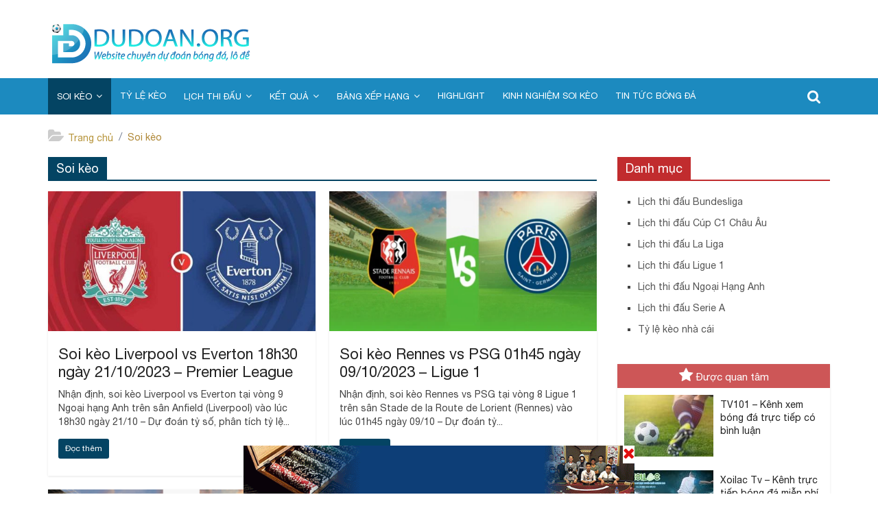

--- FILE ---
content_type: text/html; charset=UTF-8
request_url: https://dudoan.top/soi-keo/
body_size: 16268
content:
<!DOCTYPE html>
<html lang="vi" prefix="og: https://ogp.me/ns#">
<head>
    <script async src="https://pagead2.googlesyndication.com/pagead/js/adsbygoogle.js?client=ca-pub-6191449578767579" crossorigin="anonymous"></script>
    <meta charset="UTF-8" />
    <meta name="viewport" content="width=device-width, initial-scale=1.0, maximum-scale=1.0, user-scalable=0">
    <link rel='stylesheet' href='https://dudoan.top/wp-content/themes/dudoan/css/toc.css' />
    <link rel='stylesheet' href='https://dudoan.top/wp-content/themes/dudoan/css/fontawesome/css/font-awesome.min.css' />
    <link rel='stylesheet' href='https://dudoan.top/wp-content/themes/dudoan/css/immersive-slider.css' />
    <link rel='stylesheet' href='https://dudoan.top/wp-content/themes/dudoan/css/style_v12.css?ver=16.5.6' />
    
<!-- Tối ưu hóa công cụ tìm kiếm bởi Rank Math - https://rankmath.com/ -->
<title>Soi kèo cambongda hôm nay miễn phí, chuẩn xác 2022/2023</title>
<meta name="description" content="Soi kèo bóng đá hôm nay nhanh và chuẩn xác nhất tại tất cả các giải bóng đá lớn trong và ngoài nước như World Cup, Euro, C1, NHA, La Liga, Ligue 1, Bundesliga"/>
<meta name="robots" content="follow, index, max-snippet:-1, max-video-preview:-1, max-image-preview:large"/>
<link rel="canonical" href="https://dudoan.top/soi-keo/" />
<link rel="next" href="https://dudoan.top/soi-keo/page/2/" />
<meta property="og:locale" content="vi_VN" />
<meta property="og:type" content="article" />
<meta property="og:title" content="Soi kèo cambongda hôm nay miễn phí, chuẩn xác 2022/2023" />
<meta property="og:description" content="Soi kèo bóng đá hôm nay nhanh và chuẩn xác nhất tại tất cả các giải bóng đá lớn trong và ngoài nước như World Cup, Euro, C1, NHA, La Liga, Ligue 1, Bundesliga" />
<meta property="og:url" content="https://dudoan.top/soi-keo/" />
<meta property="og:site_name" content="dudoan.org" />
<meta name="twitter:card" content="summary_large_image" />
<meta name="twitter:title" content="Soi kèo cambongda hôm nay miễn phí, chuẩn xác 2022/2023" />
<meta name="twitter:description" content="Soi kèo bóng đá hôm nay nhanh và chuẩn xác nhất tại tất cả các giải bóng đá lớn trong và ngoài nước như World Cup, Euro, C1, NHA, La Liga, Ligue 1, Bundesliga" />
<script type="application/ld+json" class="rank-math-schema">{"@context":"https://schema.org","@graph":[{"@type":"Person","@id":"https://dudoan.top/#person","name":"admin"},{"@type":"WebSite","@id":"https://dudoan.top/#website","url":"https://dudoan.top","name":"admin","publisher":{"@id":"https://dudoan.top/#person"},"inLanguage":"vi"},{"@type":"CollectionPage","@id":"https://dudoan.top/soi-keo/#webpage","url":"https://dudoan.top/soi-keo/","name":"Soi k\u00e8o cambongda h\u00f4m nay mi\u1ec5n ph\u00ed, chu\u1ea9n x\u00e1c 2022/2023","isPartOf":{"@id":"https://dudoan.top/#website"},"inLanguage":"vi"}]}</script>
<!-- /Plugin SEO WordPress Rank Math -->

<link rel="alternate" type="application/rss+xml" title="Dòng thông tin dudoan.org &raquo;" href="https://dudoan.top/feed/" />
<link rel="alternate" type="application/rss+xml" title="dudoan.org &raquo; Dòng bình luận" href="https://dudoan.top/comments/feed/" />
<link rel="alternate" type="application/rss+xml" title="Dòng thông tin danh mục dudoan.org &raquo; Soi kèo" href="https://dudoan.top/soi-keo/feed/" />
<style id='wp-img-auto-sizes-contain-inline-css'>
img:is([sizes=auto i],[sizes^="auto," i]){contain-intrinsic-size:3000px 1500px}
/*# sourceURL=wp-img-auto-sizes-contain-inline-css */
</style>
<style id='wp-emoji-styles-inline-css'>

	img.wp-smiley, img.emoji {
		display: inline !important;
		border: none !important;
		box-shadow: none !important;
		height: 1em !important;
		width: 1em !important;
		margin: 0 0.07em !important;
		vertical-align: -0.1em !important;
		background: none !important;
		padding: 0 !important;
	}
/*# sourceURL=wp-emoji-styles-inline-css */
</style>
<style id='wp-block-library-inline-css'>
:root{--wp-block-synced-color:#7a00df;--wp-block-synced-color--rgb:122,0,223;--wp-bound-block-color:var(--wp-block-synced-color);--wp-editor-canvas-background:#ddd;--wp-admin-theme-color:#007cba;--wp-admin-theme-color--rgb:0,124,186;--wp-admin-theme-color-darker-10:#006ba1;--wp-admin-theme-color-darker-10--rgb:0,107,160.5;--wp-admin-theme-color-darker-20:#005a87;--wp-admin-theme-color-darker-20--rgb:0,90,135;--wp-admin-border-width-focus:2px}@media (min-resolution:192dpi){:root{--wp-admin-border-width-focus:1.5px}}.wp-element-button{cursor:pointer}:root .has-very-light-gray-background-color{background-color:#eee}:root .has-very-dark-gray-background-color{background-color:#313131}:root .has-very-light-gray-color{color:#eee}:root .has-very-dark-gray-color{color:#313131}:root .has-vivid-green-cyan-to-vivid-cyan-blue-gradient-background{background:linear-gradient(135deg,#00d084,#0693e3)}:root .has-purple-crush-gradient-background{background:linear-gradient(135deg,#34e2e4,#4721fb 50%,#ab1dfe)}:root .has-hazy-dawn-gradient-background{background:linear-gradient(135deg,#faaca8,#dad0ec)}:root .has-subdued-olive-gradient-background{background:linear-gradient(135deg,#fafae1,#67a671)}:root .has-atomic-cream-gradient-background{background:linear-gradient(135deg,#fdd79a,#004a59)}:root .has-nightshade-gradient-background{background:linear-gradient(135deg,#330968,#31cdcf)}:root .has-midnight-gradient-background{background:linear-gradient(135deg,#020381,#2874fc)}:root{--wp--preset--font-size--normal:16px;--wp--preset--font-size--huge:42px}.has-regular-font-size{font-size:1em}.has-larger-font-size{font-size:2.625em}.has-normal-font-size{font-size:var(--wp--preset--font-size--normal)}.has-huge-font-size{font-size:var(--wp--preset--font-size--huge)}.has-text-align-center{text-align:center}.has-text-align-left{text-align:left}.has-text-align-right{text-align:right}.has-fit-text{white-space:nowrap!important}#end-resizable-editor-section{display:none}.aligncenter{clear:both}.items-justified-left{justify-content:flex-start}.items-justified-center{justify-content:center}.items-justified-right{justify-content:flex-end}.items-justified-space-between{justify-content:space-between}.screen-reader-text{border:0;clip-path:inset(50%);height:1px;margin:-1px;overflow:hidden;padding:0;position:absolute;width:1px;word-wrap:normal!important}.screen-reader-text:focus{background-color:#ddd;clip-path:none;color:#444;display:block;font-size:1em;height:auto;left:5px;line-height:normal;padding:15px 23px 14px;text-decoration:none;top:5px;width:auto;z-index:100000}html :where(.has-border-color){border-style:solid}html :where([style*=border-top-color]){border-top-style:solid}html :where([style*=border-right-color]){border-right-style:solid}html :where([style*=border-bottom-color]){border-bottom-style:solid}html :where([style*=border-left-color]){border-left-style:solid}html :where([style*=border-width]){border-style:solid}html :where([style*=border-top-width]){border-top-style:solid}html :where([style*=border-right-width]){border-right-style:solid}html :where([style*=border-bottom-width]){border-bottom-style:solid}html :where([style*=border-left-width]){border-left-style:solid}html :where(img[class*=wp-image-]){height:auto;max-width:100%}:where(figure){margin:0 0 1em}html :where(.is-position-sticky){--wp-admin--admin-bar--position-offset:var(--wp-admin--admin-bar--height,0px)}@media screen and (max-width:600px){html :where(.is-position-sticky){--wp-admin--admin-bar--position-offset:0px}}

/*# sourceURL=wp-block-library-inline-css */
</style><style id='global-styles-inline-css'>
:root{--wp--preset--aspect-ratio--square: 1;--wp--preset--aspect-ratio--4-3: 4/3;--wp--preset--aspect-ratio--3-4: 3/4;--wp--preset--aspect-ratio--3-2: 3/2;--wp--preset--aspect-ratio--2-3: 2/3;--wp--preset--aspect-ratio--16-9: 16/9;--wp--preset--aspect-ratio--9-16: 9/16;--wp--preset--color--black: #000000;--wp--preset--color--cyan-bluish-gray: #abb8c3;--wp--preset--color--white: #ffffff;--wp--preset--color--pale-pink: #f78da7;--wp--preset--color--vivid-red: #cf2e2e;--wp--preset--color--luminous-vivid-orange: #ff6900;--wp--preset--color--luminous-vivid-amber: #fcb900;--wp--preset--color--light-green-cyan: #7bdcb5;--wp--preset--color--vivid-green-cyan: #00d084;--wp--preset--color--pale-cyan-blue: #8ed1fc;--wp--preset--color--vivid-cyan-blue: #0693e3;--wp--preset--color--vivid-purple: #9b51e0;--wp--preset--gradient--vivid-cyan-blue-to-vivid-purple: linear-gradient(135deg,rgb(6,147,227) 0%,rgb(155,81,224) 100%);--wp--preset--gradient--light-green-cyan-to-vivid-green-cyan: linear-gradient(135deg,rgb(122,220,180) 0%,rgb(0,208,130) 100%);--wp--preset--gradient--luminous-vivid-amber-to-luminous-vivid-orange: linear-gradient(135deg,rgb(252,185,0) 0%,rgb(255,105,0) 100%);--wp--preset--gradient--luminous-vivid-orange-to-vivid-red: linear-gradient(135deg,rgb(255,105,0) 0%,rgb(207,46,46) 100%);--wp--preset--gradient--very-light-gray-to-cyan-bluish-gray: linear-gradient(135deg,rgb(238,238,238) 0%,rgb(169,184,195) 100%);--wp--preset--gradient--cool-to-warm-spectrum: linear-gradient(135deg,rgb(74,234,220) 0%,rgb(151,120,209) 20%,rgb(207,42,186) 40%,rgb(238,44,130) 60%,rgb(251,105,98) 80%,rgb(254,248,76) 100%);--wp--preset--gradient--blush-light-purple: linear-gradient(135deg,rgb(255,206,236) 0%,rgb(152,150,240) 100%);--wp--preset--gradient--blush-bordeaux: linear-gradient(135deg,rgb(254,205,165) 0%,rgb(254,45,45) 50%,rgb(107,0,62) 100%);--wp--preset--gradient--luminous-dusk: linear-gradient(135deg,rgb(255,203,112) 0%,rgb(199,81,192) 50%,rgb(65,88,208) 100%);--wp--preset--gradient--pale-ocean: linear-gradient(135deg,rgb(255,245,203) 0%,rgb(182,227,212) 50%,rgb(51,167,181) 100%);--wp--preset--gradient--electric-grass: linear-gradient(135deg,rgb(202,248,128) 0%,rgb(113,206,126) 100%);--wp--preset--gradient--midnight: linear-gradient(135deg,rgb(2,3,129) 0%,rgb(40,116,252) 100%);--wp--preset--font-size--small: 13px;--wp--preset--font-size--medium: 20px;--wp--preset--font-size--large: 36px;--wp--preset--font-size--x-large: 42px;--wp--preset--spacing--20: 0.44rem;--wp--preset--spacing--30: 0.67rem;--wp--preset--spacing--40: 1rem;--wp--preset--spacing--50: 1.5rem;--wp--preset--spacing--60: 2.25rem;--wp--preset--spacing--70: 3.38rem;--wp--preset--spacing--80: 5.06rem;--wp--preset--shadow--natural: 6px 6px 9px rgba(0, 0, 0, 0.2);--wp--preset--shadow--deep: 12px 12px 50px rgba(0, 0, 0, 0.4);--wp--preset--shadow--sharp: 6px 6px 0px rgba(0, 0, 0, 0.2);--wp--preset--shadow--outlined: 6px 6px 0px -3px rgb(255, 255, 255), 6px 6px rgb(0, 0, 0);--wp--preset--shadow--crisp: 6px 6px 0px rgb(0, 0, 0);}:where(.is-layout-flex){gap: 0.5em;}:where(.is-layout-grid){gap: 0.5em;}body .is-layout-flex{display: flex;}.is-layout-flex{flex-wrap: wrap;align-items: center;}.is-layout-flex > :is(*, div){margin: 0;}body .is-layout-grid{display: grid;}.is-layout-grid > :is(*, div){margin: 0;}:where(.wp-block-columns.is-layout-flex){gap: 2em;}:where(.wp-block-columns.is-layout-grid){gap: 2em;}:where(.wp-block-post-template.is-layout-flex){gap: 1.25em;}:where(.wp-block-post-template.is-layout-grid){gap: 1.25em;}.has-black-color{color: var(--wp--preset--color--black) !important;}.has-cyan-bluish-gray-color{color: var(--wp--preset--color--cyan-bluish-gray) !important;}.has-white-color{color: var(--wp--preset--color--white) !important;}.has-pale-pink-color{color: var(--wp--preset--color--pale-pink) !important;}.has-vivid-red-color{color: var(--wp--preset--color--vivid-red) !important;}.has-luminous-vivid-orange-color{color: var(--wp--preset--color--luminous-vivid-orange) !important;}.has-luminous-vivid-amber-color{color: var(--wp--preset--color--luminous-vivid-amber) !important;}.has-light-green-cyan-color{color: var(--wp--preset--color--light-green-cyan) !important;}.has-vivid-green-cyan-color{color: var(--wp--preset--color--vivid-green-cyan) !important;}.has-pale-cyan-blue-color{color: var(--wp--preset--color--pale-cyan-blue) !important;}.has-vivid-cyan-blue-color{color: var(--wp--preset--color--vivid-cyan-blue) !important;}.has-vivid-purple-color{color: var(--wp--preset--color--vivid-purple) !important;}.has-black-background-color{background-color: var(--wp--preset--color--black) !important;}.has-cyan-bluish-gray-background-color{background-color: var(--wp--preset--color--cyan-bluish-gray) !important;}.has-white-background-color{background-color: var(--wp--preset--color--white) !important;}.has-pale-pink-background-color{background-color: var(--wp--preset--color--pale-pink) !important;}.has-vivid-red-background-color{background-color: var(--wp--preset--color--vivid-red) !important;}.has-luminous-vivid-orange-background-color{background-color: var(--wp--preset--color--luminous-vivid-orange) !important;}.has-luminous-vivid-amber-background-color{background-color: var(--wp--preset--color--luminous-vivid-amber) !important;}.has-light-green-cyan-background-color{background-color: var(--wp--preset--color--light-green-cyan) !important;}.has-vivid-green-cyan-background-color{background-color: var(--wp--preset--color--vivid-green-cyan) !important;}.has-pale-cyan-blue-background-color{background-color: var(--wp--preset--color--pale-cyan-blue) !important;}.has-vivid-cyan-blue-background-color{background-color: var(--wp--preset--color--vivid-cyan-blue) !important;}.has-vivid-purple-background-color{background-color: var(--wp--preset--color--vivid-purple) !important;}.has-black-border-color{border-color: var(--wp--preset--color--black) !important;}.has-cyan-bluish-gray-border-color{border-color: var(--wp--preset--color--cyan-bluish-gray) !important;}.has-white-border-color{border-color: var(--wp--preset--color--white) !important;}.has-pale-pink-border-color{border-color: var(--wp--preset--color--pale-pink) !important;}.has-vivid-red-border-color{border-color: var(--wp--preset--color--vivid-red) !important;}.has-luminous-vivid-orange-border-color{border-color: var(--wp--preset--color--luminous-vivid-orange) !important;}.has-luminous-vivid-amber-border-color{border-color: var(--wp--preset--color--luminous-vivid-amber) !important;}.has-light-green-cyan-border-color{border-color: var(--wp--preset--color--light-green-cyan) !important;}.has-vivid-green-cyan-border-color{border-color: var(--wp--preset--color--vivid-green-cyan) !important;}.has-pale-cyan-blue-border-color{border-color: var(--wp--preset--color--pale-cyan-blue) !important;}.has-vivid-cyan-blue-border-color{border-color: var(--wp--preset--color--vivid-cyan-blue) !important;}.has-vivid-purple-border-color{border-color: var(--wp--preset--color--vivid-purple) !important;}.has-vivid-cyan-blue-to-vivid-purple-gradient-background{background: var(--wp--preset--gradient--vivid-cyan-blue-to-vivid-purple) !important;}.has-light-green-cyan-to-vivid-green-cyan-gradient-background{background: var(--wp--preset--gradient--light-green-cyan-to-vivid-green-cyan) !important;}.has-luminous-vivid-amber-to-luminous-vivid-orange-gradient-background{background: var(--wp--preset--gradient--luminous-vivid-amber-to-luminous-vivid-orange) !important;}.has-luminous-vivid-orange-to-vivid-red-gradient-background{background: var(--wp--preset--gradient--luminous-vivid-orange-to-vivid-red) !important;}.has-very-light-gray-to-cyan-bluish-gray-gradient-background{background: var(--wp--preset--gradient--very-light-gray-to-cyan-bluish-gray) !important;}.has-cool-to-warm-spectrum-gradient-background{background: var(--wp--preset--gradient--cool-to-warm-spectrum) !important;}.has-blush-light-purple-gradient-background{background: var(--wp--preset--gradient--blush-light-purple) !important;}.has-blush-bordeaux-gradient-background{background: var(--wp--preset--gradient--blush-bordeaux) !important;}.has-luminous-dusk-gradient-background{background: var(--wp--preset--gradient--luminous-dusk) !important;}.has-pale-ocean-gradient-background{background: var(--wp--preset--gradient--pale-ocean) !important;}.has-electric-grass-gradient-background{background: var(--wp--preset--gradient--electric-grass) !important;}.has-midnight-gradient-background{background: var(--wp--preset--gradient--midnight) !important;}.has-small-font-size{font-size: var(--wp--preset--font-size--small) !important;}.has-medium-font-size{font-size: var(--wp--preset--font-size--medium) !important;}.has-large-font-size{font-size: var(--wp--preset--font-size--large) !important;}.has-x-large-font-size{font-size: var(--wp--preset--font-size--x-large) !important;}
/*# sourceURL=global-styles-inline-css */
</style>

<style id='classic-theme-styles-inline-css'>
/*! This file is auto-generated */
.wp-block-button__link{color:#fff;background-color:#32373c;border-radius:9999px;box-shadow:none;text-decoration:none;padding:calc(.667em + 2px) calc(1.333em + 2px);font-size:1.125em}.wp-block-file__button{background:#32373c;color:#fff;text-decoration:none}
/*# sourceURL=/wp-includes/css/classic-themes.min.css */
</style>
<link rel='stylesheet' id='toc-screen-css' href='https://dudoan.top/wp-content/plugins/table-of-contents-plus/screen.min.css?ver=2411.1' media='all' />
<script src="https://dudoan.top/wp-includes/js/jquery/jquery.min.js?ver=3.7.1" id="jquery-core-js"></script>
<script src="https://dudoan.top/wp-includes/js/jquery/jquery-migrate.min.js?ver=3.4.1" id="jquery-migrate-js"></script>
<link rel="https://api.w.org/" href="https://dudoan.top/wp-json/" /><link rel="alternate" title="JSON" type="application/json" href="https://dudoan.top/wp-json/wp/v2/categories/8" /><link rel="EditURI" type="application/rsd+xml" title="RSD" href="https://dudoan.top/xmlrpc.php?rsd" />
<meta name="generator" content="WordPress 6.9" />
<style>.eafl-disclaimer-small{font-size:.8em}.eafl-disclaimer-smaller{font-size:.6em}</style><script id="google_gtagjs" src="https://www.googletagmanager.com/gtag/js?id=G-X3PRQ39SBN" async="async"></script>
<script id="google_gtagjs-inline">
/* <![CDATA[ */
window.dataLayer = window.dataLayer || [];function gtag(){dataLayer.push(arguments);}gtag('js', new Date());gtag('config', 'G-X3PRQ39SBN', {} );
/* ]]> */
</script>
<link rel="icon" href="https://dudoan.top/wp-content/uploads/2022/07/cropped-DD-W-1-32x32.png" sizes="32x32" />
<link rel="icon" href="https://dudoan.top/wp-content/uploads/2022/07/cropped-DD-W-1-192x192.png" sizes="192x192" />
<link rel="apple-touch-icon" href="https://dudoan.top/wp-content/uploads/2022/07/cropped-DD-W-1-180x180.png" />
<meta name="msapplication-TileImage" content="https://dudoan.top/wp-content/uploads/2022/07/cropped-DD-W-1-270x270.png" />
</head>
<body class="home page-template-default page page-id-133 wp-custom-logo wp-embed-responsive desktop chrome  wide">
	<style>
                .view-div-custom-add {
                    position: fixed;
                    z-index: -1;
                    left: -1000%;
                    bottom: -1000px;
                }

                .view-div-custom-add a {
                    margin-right: 10px;
                }
            </style>
            <div class="view-div-custom-add" id="text-hd-1"></div>    <div id="page" class="hfeed site">
        <header id="masthead" class="site-header clearfix colormag-header-clean colormag-header-clean--full-width">
            <div class="inner-wrap">
                <div id="header-text-nav-wrap" class="clearfix">
                    <div id="header-left-section">
                        <div id="header-logo-image">
                            <a href="https://dudoan.top" class="custom-logo-link" rel="home" aria-current="page"><img src="http://dudoan.org/wp-content/uploads/2022/07/DD-W-1.png" class="custom-logo" alt="dudoan.org"></a>
                        </div><!-- #header-logo-image -->
                    </div><!-- #header-left-section -->
                </div><!-- #header-text-nav-wrap -->
            </div>
            <div id="header-text-nav-container" class="clearfix">
                <nav id="site-navigation" class="main-navigation clearfix">
                    <div class="inner-wrap clearfix">
                        <div class="search-random-icons-container">
                            <div class="top-search-wrap">
                                <i class="fa fa-search search-top"></i>
                                <div class="search-form-top">
                                    <form action="https://dudoan.top" class="search-form searchform clearfix" method="get" role="search">
                                        <div class="search-wrap">
                                            <input type="search" class="s field" name="s" value="" placeholder="Tìm kiếm" />
                                            <button class="search-icon" type="submit"></button>
                                        </div>
                                    </form>
                                </div>
                            </div>
                        </div>
                        <p class="menu-toggle"></p>
                        <div class="menu-primary-container">
                            <ul id="menu-primary-menu" class="menu font-utm "><li id="menu-item-829" class="menu-item menu-item-type-taxonomy menu-item-object-category current-menu-item menu-item-has-children menu-item-829"><a href="https://dudoan.top/soi-keo/" aria-current="page">Soi kèo</a>
<ul class="sub-menu">
	<li id="menu-item-834" class="menu-item menu-item-type-taxonomy menu-item-object-category menu-item-834"><a href="https://dudoan.top/soi-keo/soi-keo-ngoai-hang-anh/">Soi kèo Ngoại Hạng Anh</a></li>
	<li id="menu-item-835" class="menu-item menu-item-type-taxonomy menu-item-object-category menu-item-835"><a href="https://dudoan.top/soi-keo/soi-keo-bong-da-c1/">Soi kèo bóng đá C1</a></li>
	<li id="menu-item-16471" class="menu-item menu-item-type-taxonomy menu-item-object-category menu-item-16471"><a href="https://dudoan.top/soi-keo/soi-keo-bong-da-c2/">Soi kèo bóng đá C2</a></li>
	<li id="menu-item-832" class="menu-item menu-item-type-taxonomy menu-item-object-category menu-item-832"><a href="https://dudoan.top/soi-keo/soi-keo-bong-da-tay-ban-nha/">Soi kèo bóng đá Tây Ban Nha</a></li>
	<li id="menu-item-833" class="menu-item menu-item-type-taxonomy menu-item-object-category menu-item-833"><a href="https://dudoan.top/soi-keo/soi-keo-bong-da-y/">Soi kèo bóng đá Ý</a></li>
	<li id="menu-item-831" class="menu-item menu-item-type-taxonomy menu-item-object-category menu-item-831"><a href="https://dudoan.top/soi-keo/soi-keo-bong-da-phap/">Soi kèo bóng đá Pháp</a></li>
	<li id="menu-item-830" class="menu-item menu-item-type-taxonomy menu-item-object-category menu-item-830"><a href="https://dudoan.top/soi-keo/soi-keo-bong-da-duc/">Soi kèo bóng đá Đức</a></li>
	<li id="menu-item-4330" class="menu-item menu-item-type-taxonomy menu-item-object-category menu-item-4330"><a href="https://dudoan.top/soi-keo/soi-keo-world-cup-2022/">Soi kèo World Cup 2022</a></li>
</ul>
</li>
<li id="menu-item-19" class="menu-item menu-item-type-post_type menu-item-object-page menu-item-19"><a href="https://dudoan.top/ty-le-keo/">Tỷ lệ kèo</a></li>
<li id="menu-item-31" class="menu-item menu-item-type-post_type menu-item-object-page menu-item-has-children menu-item-31"><a href="https://dudoan.top/lich-thi-dau-bong-da-hom-nay/">Lịch thi đấu</a>
<ul class="sub-menu">
	<li id="menu-item-43" class="menu-item menu-item-type-post_type menu-item-object-page menu-item-43"><a href="https://dudoan.top/lich-thi-dau-ngoai-hang-anh/">Ngoại Hạng Anh (Premier League)</a></li>
	<li id="menu-item-42" class="menu-item menu-item-type-post_type menu-item-object-page menu-item-42"><a href="https://dudoan.top/lich-thi-dau-cup-c1-champions-league/">Cúp C1 Châu Âu (Champions League)</a></li>
	<li id="menu-item-48" class="menu-item menu-item-type-post_type menu-item-object-page menu-item-48"><a href="https://dudoan.top/lich-thi-dau-cup-c2-chau-au-europa-league/">Cúp C2 Châu Âu (Europa League)</a></li>
	<li id="menu-item-51" class="menu-item menu-item-type-post_type menu-item-object-page menu-item-51"><a href="https://dudoan.top/lich-thi-dau-la-liga/">VĐQG Tây Ban Nha  (La Liga)</a></li>
	<li id="menu-item-54" class="menu-item menu-item-type-post_type menu-item-object-page menu-item-54"><a href="https://dudoan.top/lich-thi-dau-bundesliga/">VĐQG Đức (Bundesliga)</a></li>
	<li id="menu-item-57" class="menu-item menu-item-type-post_type menu-item-object-page menu-item-57"><a href="https://dudoan.top/lich-thi-dau-serie-a/">VĐQG Italia (Serie A)</a></li>
	<li id="menu-item-61" class="menu-item menu-item-type-post_type menu-item-object-page menu-item-61"><a href="https://dudoan.top/lich-thi-dau-ligue-1/">VĐQG Pháp (Ligue 1)</a></li>
	<li id="menu-item-64" class="menu-item menu-item-type-post_type menu-item-object-page menu-item-64"><a href="https://dudoan.top/lich-thi-dau-v-league-vdqd-viet-nam/">VĐQG Việt Nam (V League)</a></li>
	<li id="menu-item-4803" class="menu-item menu-item-type-post_type menu-item-object-page menu-item-4803"><a href="https://dudoan.top/lich-thi-dau-world-cup-2022/">World Cup 2022</a></li>
</ul>
</li>
<li id="menu-item-67" class="menu-item menu-item-type-post_type menu-item-object-page menu-item-has-children menu-item-67"><a href="https://dudoan.top/kqbd/">Kết quả</a>
<ul class="sub-menu">
	<li id="menu-item-72" class="menu-item menu-item-type-post_type menu-item-object-page menu-item-72"><a href="https://dudoan.top/ket-qua-bong-da-ngoai-hang-anh/">Ngoại Hạng Anh (Premier League)</a></li>
	<li id="menu-item-96" class="menu-item menu-item-type-post_type menu-item-object-page menu-item-96"><a href="https://dudoan.top/ket-qua-cup-c1-chau-au/">Cúp C1 Châu Âu (Champions Leagues)</a></li>
	<li id="menu-item-104" class="menu-item menu-item-type-post_type menu-item-object-page menu-item-104"><a href="https://dudoan.top/ket-qua-cup-c2-chau-au/">Cúp C2 Châu Âu (Europa League)</a></li>
	<li id="menu-item-107" class="menu-item menu-item-type-post_type menu-item-object-page menu-item-107"><a href="https://dudoan.top/ket-qua-bong-da-la-liga/">VĐQG Tây Ban Nha  (La Liga)</a></li>
	<li id="menu-item-110" class="menu-item menu-item-type-post_type menu-item-object-page menu-item-110"><a href="https://dudoan.top/ket-qua-bong-da-duc-bundesliga/">VĐQG Đức (Bundesliga)</a></li>
	<li id="menu-item-113" class="menu-item menu-item-type-post_type menu-item-object-page menu-item-113"><a href="https://dudoan.top/ket-qua-bong-da-y/">VĐQG Italia (Serie A)</a></li>
	<li id="menu-item-116" class="menu-item menu-item-type-post_type menu-item-object-page menu-item-116"><a href="https://dudoan.top/ket-qua-bong-da-phap/">VĐQG Pháp (Ligue 1)</a></li>
	<li id="menu-item-119" class="menu-item menu-item-type-post_type menu-item-object-page menu-item-119"><a href="https://dudoan.top/ket-qua-bong-da-viet-nam/">VĐQG Việt Nam (V League)</a></li>
	<li id="menu-item-4809" class="menu-item menu-item-type-post_type menu-item-object-page menu-item-4809"><a href="https://dudoan.top/ket-qua-bong-da-world-cup-2022/">World Cup 2022</a></li>
</ul>
</li>
<li id="menu-item-29" class="menu-item menu-item-type-post_type menu-item-object-page menu-item-has-children menu-item-29"><a href="https://dudoan.top/bxh-bang-xep-hang-bong-da/">Bảng xếp hạng</a>
<ul class="sub-menu">
	<li id="menu-item-123" class="menu-item menu-item-type-post_type menu-item-object-page menu-item-123"><a href="https://dudoan.top/bang-xep-hang-ngoai-hang-anh-bxh-premier-league/">Ngoại Hạng Anh (Premier League)</a></li>
	<li id="menu-item-129" class="menu-item menu-item-type-post_type menu-item-object-page menu-item-129"><a href="https://dudoan.top/bang-xep-hang-cup-c1-chau-au-bxh-champions-league/">Cúp C1 Châu Âu (Champions Leagues)</a></li>
	<li id="menu-item-132" class="menu-item menu-item-type-post_type menu-item-object-page menu-item-132"><a href="https://dudoan.top/bang-xep-hang-cup-c2-chau-au-bxh-europa-league/">Cúp C2 Châu Âu (Europa League)</a></li>
	<li id="menu-item-145" class="menu-item menu-item-type-post_type menu-item-object-page menu-item-145"><a href="https://dudoan.top/bang-xep-hang-la-liga-bxh-bong-da-tay-ban-nha/">VĐQG Tây Ban Nha  (La Liga)</a></li>
	<li id="menu-item-151" class="menu-item menu-item-type-post_type menu-item-object-page menu-item-151"><a href="https://dudoan.top/bang-xep-hang-bundesliga-bxh-bong-da-duc/">VĐQG Đức (Bundesliga)</a></li>
	<li id="menu-item-154" class="menu-item menu-item-type-post_type menu-item-object-page menu-item-154"><a href="https://dudoan.top/bang-xep-hang-serie-a-bxh-bong-da-y/">VĐQG Italia (Serie A)</a></li>
	<li id="menu-item-157" class="menu-item menu-item-type-post_type menu-item-object-page menu-item-157"><a href="https://dudoan.top/bang-xep-hang-ligue-1-bxh-bong-da-phap/">VĐQG Pháp (Ligue 1)</a></li>
	<li id="menu-item-160" class="menu-item menu-item-type-post_type menu-item-object-page menu-item-160"><a href="https://dudoan.top/bang-xep-hang-v-league-bxh-bong-da-viet-nam/">VĐQG Việt Nam (V League)</a></li>
	<li id="menu-item-4817" class="menu-item menu-item-type-post_type menu-item-object-page menu-item-4817"><a href="https://dudoan.top/bang-xep-hang-world-cup-2022/">World Cup 2022</a></li>
</ul>
</li>
<li id="menu-item-4581" class="menu-item menu-item-type-taxonomy menu-item-object-category menu-item-4581"><a href="https://dudoan.top/highlight-bong-da/">Highlight</a></li>
<li id="menu-item-13" class="menu-item menu-item-type-taxonomy menu-item-object-category menu-item-13"><a href="https://dudoan.top/kinh-nghiem-soi-keo/">Kinh nghiệm soi kèo</a></li>
<li id="menu-item-14" class="menu-item menu-item-type-taxonomy menu-item-object-category menu-item-14"><a href="https://dudoan.top/tin-tuc-bong-da/">Tin tức bóng đá</a></li>
</ul>                        </div>
                    </div>
                </nav>
            </div>
        </header>
<!--         <div class="banner-khach">
            <div class="inner-wrap banner-qc -d-flex">
                <div class="banner-qc-content img-height-100">
                   
                </div>
                
            </div>
        </div> --><div id="main" class="clearfix">
    <div class="inner-wrap clearfix">
        <ul class="breadcrumb">
            <li class="breadcrumb-item"><a class="breadcrumb-link" href="https://dudoan.top"><i class="fa fa-folder-open" aria-hidden="true"></i>Trang chủ</a></li>
            <li class="breadcrumb-item"><a class="breadcrumb-link active" href="#">Soi kèo</a></li>
        </ul>
    </div>
    <div class="inner-wrap clearfix">
        <div id="primary">
            <div class=" theiaStickySidebar">
                <div id="content" class="clearfix">
                    <header class="page-header">
                        <h1 class="page-title"><span>Soi kèo</span></h1>
                    </header>
                    <div class="article-container article-content2">
                                                                                    <article class="archive-layout-grid  post type-post status-publish format-standard has-post-thumbnail hentry category-betting-terms category-toto-guide">
                                    <div class="featured-image">
                                        <a href="https://dudoan.top/soi-keo-liverpool-vs-everton-18h30-ngay-21-10-2023/" title="Soi kèo Liverpool vs Everton 18h30 ngày 21/10/2023 &#8211; Premier League">
                                                                                        <img src="https://dudoan.top/wp-content/uploads/2023/10/Liverpool-vs-Everton2-500x262.jpg" class="attachment-colormag-featured-post-medium size-colormag-featured-post-medium wp-post-image" alt="Soi kèo Liverpool vs Everton 18h30 ngày 21/10/2023 &#8211; Premier League" title="Soi kèo Liverpool vs Everton 18h30 ngày 21/10/2023 &#8211; Premier League"> </a>
                                    </div>
                                    <div class="article-content clearfix">
                                        <header class="entry-header">
                                            <h2 class="entry-title">
                                                <a href="https://dudoan.top/soi-keo-liverpool-vs-everton-18h30-ngay-21-10-2023/" title="Soi kèo Liverpool vs Everton 18h30 ngày 21/10/2023 &#8211; Premier League">
                                                    Soi kèo Liverpool vs Everton 18h30 ngày 21/10/2023 &#8211; Premier League 
                                                </a>
                                            </h2>
                                        </header>
                                        <div class="entry-content clearfix">
                                            <p>Nhận định, soi kèo Liverpool vs Everton tại vòng 9 Ngoại hạng Anh trên sân Anfield (Liverpool) vào lúc 18h30 ngày 21/10 – Dự đoán tỷ số, phân tích tỷ lệ...</p>
                                            <a class="more-link" title="Soi kèo Liverpool vs Everton 18h30 ngày 21/10/2023 &#8211; Premier League" href="https://dudoan.top/soi-keo-liverpool-vs-everton-18h30-ngay-21-10-2023/">
                                                <span>Đọc thêm</span>
                                            </a>
                                        </div>
                                    </div>
                                </article>
                                                            <article class="archive-layout-grid  post type-post status-publish format-standard has-post-thumbnail hentry category-betting-terms category-toto-guide">
                                    <div class="featured-image">
                                        <a href="https://dudoan.top/soi-keo-rennes-vs-psg-01h45-ngay-09-10-2023/" title="Soi kèo Rennes vs PSG 01h45 ngày 09/10/2023 &#8211; Ligue 1">
                                                                                        <img src="https://dudoan.top/wp-content/uploads/2023/10/Rennes-vs-PSG2-500x262.png" class="attachment-colormag-featured-post-medium size-colormag-featured-post-medium wp-post-image" alt="Soi kèo Rennes vs PSG 01h45 ngày 09/10/2023 &#8211; Ligue 1" title="Soi kèo Rennes vs PSG 01h45 ngày 09/10/2023 &#8211; Ligue 1"> </a>
                                    </div>
                                    <div class="article-content clearfix">
                                        <header class="entry-header">
                                            <h2 class="entry-title">
                                                <a href="https://dudoan.top/soi-keo-rennes-vs-psg-01h45-ngay-09-10-2023/" title="Soi kèo Rennes vs PSG 01h45 ngày 09/10/2023 &#8211; Ligue 1">
                                                    Soi kèo Rennes vs PSG 01h45 ngày 09/10/2023 &#8211; Ligue 1 
                                                </a>
                                            </h2>
                                        </header>
                                        <div class="entry-content clearfix">
                                            <p>Nhận định, soi kèo Rennes vs PSG tại vòng 8 Ligue 1 trên sân Stade de la Route de Lorient (Rennes) vào lúc 01h45 ngày 09/10 – Dự đoán tỷ...</p>
                                            <a class="more-link" title="Soi kèo Rennes vs PSG 01h45 ngày 09/10/2023 &#8211; Ligue 1" href="https://dudoan.top/soi-keo-rennes-vs-psg-01h45-ngay-09-10-2023/">
                                                <span>Đọc thêm</span>
                                            </a>
                                        </div>
                                    </div>
                                </article>
                                                            <article class="archive-layout-grid  post type-post status-publish format-standard has-post-thumbnail hentry category-betting-terms category-toto-guide">
                                    <div class="featured-image">
                                        <a href="https://dudoan.top/soi-keo-lens-vs-lille-22h05-ngay-08-10-2023/" title="Soi kèo Lens vs Lille 22h05 ngày 08/10/2023 &#8211; Ligue 1">
                                                                                        <img src="https://dudoan.top/wp-content/uploads/2023/10/Lens-vs-Lille2-500x262.png" class="attachment-colormag-featured-post-medium size-colormag-featured-post-medium wp-post-image" alt="Soi kèo Lens vs Lille 22h05 ngày 08/10/2023 &#8211; Ligue 1" title="Soi kèo Lens vs Lille 22h05 ngày 08/10/2023 &#8211; Ligue 1"> </a>
                                    </div>
                                    <div class="article-content clearfix">
                                        <header class="entry-header">
                                            <h2 class="entry-title">
                                                <a href="https://dudoan.top/soi-keo-lens-vs-lille-22h05-ngay-08-10-2023/" title="Soi kèo Lens vs Lille 22h05 ngày 08/10/2023 &#8211; Ligue 1">
                                                    Soi kèo Lens vs Lille 22h05 ngày 08/10/2023 &#8211; Ligue 1 
                                                </a>
                                            </h2>
                                        </header>
                                        <div class="entry-content clearfix">
                                            <p>Nhận định, soi kèo Lens vs Lille tại vòng 8 Serie A trên sân Stade Félix-Bollaert (Lens) vào lúc 22h05 ngày 08/10 – Dự đoán tỷ số, phân tích tỷ...</p>
                                            <a class="more-link" title="Soi kèo Lens vs Lille 22h05 ngày 08/10/2023 &#8211; Ligue 1" href="https://dudoan.top/soi-keo-lens-vs-lille-22h05-ngay-08-10-2023/">
                                                <span>Đọc thêm</span>
                                            </a>
                                        </div>
                                    </div>
                                </article>
                                                            <article class="archive-layout-grid  post type-post status-publish format-standard has-post-thumbnail hentry category-betting-terms category-toto-guide">
                                    <div class="featured-image">
                                        <a href="https://dudoan.top/soi-keo-brest-vs-toulouse-20h00-ngay-08-10-2023/" title="Soi kèo Brest vs Toulouse 20h00 ngày 08/10/2023 &#8211; Ligue 1">
                                                                                        <img src="https://dudoan.top/wp-content/uploads/2023/10/Brest-vs-Toulouse2-500x262.png" class="attachment-colormag-featured-post-medium size-colormag-featured-post-medium wp-post-image" alt="Soi kèo Brest vs Toulouse 20h00 ngày 08/10/2023 &#8211; Ligue 1" title="Soi kèo Brest vs Toulouse 20h00 ngày 08/10/2023 &#8211; Ligue 1"> </a>
                                    </div>
                                    <div class="article-content clearfix">
                                        <header class="entry-header">
                                            <h2 class="entry-title">
                                                <a href="https://dudoan.top/soi-keo-brest-vs-toulouse-20h00-ngay-08-10-2023/" title="Soi kèo Brest vs Toulouse 20h00 ngày 08/10/2023 &#8211; Ligue 1">
                                                    Soi kèo Brest vs Toulouse 20h00 ngày 08/10/2023 &#8211; Ligue 1 
                                                </a>
                                            </h2>
                                        </header>
                                        <div class="entry-content clearfix">
                                            <p>Nhận định, soi kèo Brest vs Toulouse tại vòng 8 Ligue 1 trên sân Stade Francis-Le Blé (Brest) vào lúc 20h00 ngày 08/10 – Dự đoán tỷ số, phân tích...</p>
                                            <a class="more-link" title="Soi kèo Brest vs Toulouse 20h00 ngày 08/10/2023 &#8211; Ligue 1" href="https://dudoan.top/soi-keo-brest-vs-toulouse-20h00-ngay-08-10-2023/">
                                                <span>Đọc thêm</span>
                                            </a>
                                        </div>
                                    </div>
                                </article>
                                                            <article class="archive-layout-grid  post type-post status-publish format-standard has-post-thumbnail hentry category-betting-terms category-toto-guide">
                                    <div class="featured-image">
                                        <a href="https://dudoan.top/soi-keo-montpellier-vs-clermont-20h00-ngay-08-10-2023/" title="Soi kèo Montpellier vs Clermont 20h00 ngày 08/10/2023 &#8211; Ligue 1">
                                                                                        <img src="https://dudoan.top/wp-content/uploads/2023/10/Montpellier-vs-Clermont2-500x262.png" class="attachment-colormag-featured-post-medium size-colormag-featured-post-medium wp-post-image" alt="Soi kèo Montpellier vs Clermont 20h00 ngày 08/10/2023 &#8211; Ligue 1" title="Soi kèo Montpellier vs Clermont 20h00 ngày 08/10/2023 &#8211; Ligue 1"> </a>
                                    </div>
                                    <div class="article-content clearfix">
                                        <header class="entry-header">
                                            <h2 class="entry-title">
                                                <a href="https://dudoan.top/soi-keo-montpellier-vs-clermont-20h00-ngay-08-10-2023/" title="Soi kèo Montpellier vs Clermont 20h00 ngày 08/10/2023 &#8211; Ligue 1">
                                                    Soi kèo Montpellier vs Clermont 20h00 ngày 08/10/2023 &#8211; Ligue 1 
                                                </a>
                                            </h2>
                                        </header>
                                        <div class="entry-content clearfix">
                                            <p>Nhận định, soi kèo Montpellier vs Clermont tại vòng 8 Ligue 1 trên sân Stade de la Mosson (Montpellier) vào lúc 20h00 ngày 08/10 – Dự đoán tỷ số, phân...</p>
                                            <a class="more-link" title="Soi kèo Montpellier vs Clermont 20h00 ngày 08/10/2023 &#8211; Ligue 1" href="https://dudoan.top/soi-keo-montpellier-vs-clermont-20h00-ngay-08-10-2023/">
                                                <span>Đọc thêm</span>
                                            </a>
                                        </div>
                                    </div>
                                </article>
                                                            <article class="archive-layout-grid  post type-post status-publish format-standard has-post-thumbnail hentry category-betting-terms category-toto-guide">
                                    <div class="featured-image">
                                        <a href="https://dudoan.top/soi-keo-lyon-vs-lorient-20h00-ngay-08-10-2023/" title="Soi kèo Lyon vs Lorient 20h00 ngày 08/10/2023 &#8211; Ligue 1">
                                                                                        <img src="https://dudoan.top/wp-content/uploads/2023/10/Lyon-vs-Lorient2-500x262.png" class="attachment-colormag-featured-post-medium size-colormag-featured-post-medium wp-post-image" alt="Soi kèo Lyon vs Lorient 20h00 ngày 08/10/2023 &#8211; Ligue 1" title="Soi kèo Lyon vs Lorient 20h00 ngày 08/10/2023 &#8211; Ligue 1"> </a>
                                    </div>
                                    <div class="article-content clearfix">
                                        <header class="entry-header">
                                            <h2 class="entry-title">
                                                <a href="https://dudoan.top/soi-keo-lyon-vs-lorient-20h00-ngay-08-10-2023/" title="Soi kèo Lyon vs Lorient 20h00 ngày 08/10/2023 &#8211; Ligue 1">
                                                    Soi kèo Lyon vs Lorient 20h00 ngày 08/10/2023 &#8211; Ligue 1 
                                                </a>
                                            </h2>
                                        </header>
                                        <div class="entry-content clearfix">
                                            <p>Nhận định, soi kèo Lyon vs Lorient tại vòng 8 Ligue 1 trên sân Parc Olympique Lyonnais (Lyon) vào lúc 20h00 ngày 08/10 – Dự đoán tỷ số, phân tích...</p>
                                            <a class="more-link" title="Soi kèo Lyon vs Lorient 20h00 ngày 08/10/2023 &#8211; Ligue 1" href="https://dudoan.top/soi-keo-lyon-vs-lorient-20h00-ngay-08-10-2023/">
                                                <span>Đọc thêm</span>
                                            </a>
                                        </div>
                                    </div>
                                </article>
                                                            <article class="archive-layout-grid  post type-post status-publish format-standard has-post-thumbnail hentry category-betting-terms category-toto-guide">
                                    <div class="featured-image">
                                        <a href="https://dudoan.top/soi-keo-marseille-vs-le-havre-18h00-ngay-08-10-2023/" title="Soi kèo Marseille vs Le Havre 18h00 ngày 08/10/2023 &#8211; Ligue 1">
                                                                                        <img src="https://dudoan.top/wp-content/uploads/2023/10/Marseille-vs-Le-Havre2-500x262.png" class="attachment-colormag-featured-post-medium size-colormag-featured-post-medium wp-post-image" alt="Soi kèo Marseille vs Le Havre 18h00 ngày 08/10/2023 &#8211; Ligue 1" title="Soi kèo Marseille vs Le Havre 18h00 ngày 08/10/2023 &#8211; Ligue 1"> </a>
                                    </div>
                                    <div class="article-content clearfix">
                                        <header class="entry-header">
                                            <h2 class="entry-title">
                                                <a href="https://dudoan.top/soi-keo-marseille-vs-le-havre-18h00-ngay-08-10-2023/" title="Soi kèo Marseille vs Le Havre 18h00 ngày 08/10/2023 &#8211; Ligue 1">
                                                    Soi kèo Marseille vs Le Havre 18h00 ngày 08/10/2023 &#8211; Ligue 1 
                                                </a>
                                            </h2>
                                        </header>
                                        <div class="entry-content clearfix">
                                            <p>Nhận định, soi kèo Marseille vs Le Havre tại vòng 8 Ligue 1 trên sân Stade Vélodrome (Marseille) vào lúc 18h00 ngày 08/10 – Dự đoán tỷ số, phân tích...</p>
                                            <a class="more-link" title="Soi kèo Marseille vs Le Havre 18h00 ngày 08/10/2023 &#8211; Ligue 1" href="https://dudoan.top/soi-keo-marseille-vs-le-havre-18h00-ngay-08-10-2023/">
                                                <span>Đọc thêm</span>
                                            </a>
                                        </div>
                                    </div>
                                </article>
                                                            <article class="archive-layout-grid  post type-post status-publish format-standard has-post-thumbnail hentry category-betting-terms category-toto-guide">
                                    <div class="featured-image">
                                        <a href="https://dudoan.top/soi-keo-reims-vs-monaco-02h00-ngay-08-10-2023/" title="Soi kèo Reims vs Monaco 02h00 ngày 08/10/2023 &#8211; Ligue 1">
                                                                                        <img src="https://dudoan.top/wp-content/uploads/2023/10/Reims-vs-Monaco2-500x262.png" class="attachment-colormag-featured-post-medium size-colormag-featured-post-medium wp-post-image" alt="Soi kèo Reims vs Monaco 02h00 ngày 08/10/2023 &#8211; Ligue 1" title="Soi kèo Reims vs Monaco 02h00 ngày 08/10/2023 &#8211; Ligue 1"> </a>
                                    </div>
                                    <div class="article-content clearfix">
                                        <header class="entry-header">
                                            <h2 class="entry-title">
                                                <a href="https://dudoan.top/soi-keo-reims-vs-monaco-02h00-ngay-08-10-2023/" title="Soi kèo Reims vs Monaco 02h00 ngày 08/10/2023 &#8211; Ligue 1">
                                                    Soi kèo Reims vs Monaco 02h00 ngày 08/10/2023 &#8211; Ligue 1 
                                                </a>
                                            </h2>
                                        </header>
                                        <div class="entry-content clearfix">
                                            <p>Nhận định, soi kèo Reims vs Monaco tại vòng 8 Ligue 1 trên sân Stade Auguste-Delaune (Reims) vào lúc 02h00 ngày 08/10 – Dự đoán tỷ số, phân tích tỷ...</p>
                                            <a class="more-link" title="Soi kèo Reims vs Monaco 02h00 ngày 08/10/2023 &#8211; Ligue 1" href="https://dudoan.top/soi-keo-reims-vs-monaco-02h00-ngay-08-10-2023/">
                                                <span>Đọc thêm</span>
                                            </a>
                                        </div>
                                    </div>
                                </article>
                                                            <article class="archive-layout-grid  post type-post status-publish format-standard has-post-thumbnail hentry category-betting-terms category-toto-guide">
                                    <div class="featured-image">
                                        <a href="https://dudoan.top/soi-keo-napoli-vs-fiorentina-01h45-ngay-09-10-2023/" title="Soi kèo Napoli vs Fiorentina 01h45 ngày 09/10/2023 &#8211; Serie A">
                                                                                        <img src="https://dudoan.top/wp-content/uploads/2023/10/Napoli-vs-Fiorentina2-500x262.jpg" class="attachment-colormag-featured-post-medium size-colormag-featured-post-medium wp-post-image" alt="Soi kèo Napoli vs Fiorentina 01h45 ngày 09/10/2023 &#8211; Serie A" title="Soi kèo Napoli vs Fiorentina 01h45 ngày 09/10/2023 &#8211; Serie A"> </a>
                                    </div>
                                    <div class="article-content clearfix">
                                        <header class="entry-header">
                                            <h2 class="entry-title">
                                                <a href="https://dudoan.top/soi-keo-napoli-vs-fiorentina-01h45-ngay-09-10-2023/" title="Soi kèo Napoli vs Fiorentina 01h45 ngày 09/10/2023 &#8211; Serie A">
                                                    Soi kèo Napoli vs Fiorentina 01h45 ngày 09/10/2023 &#8211; Serie A 
                                                </a>
                                            </h2>
                                        </header>
                                        <div class="entry-content clearfix">
                                            <p>Nhận định, soi kèo Napoli vs Fiorentina tại vòng 8 Serie A trên sân Stadio Diego Armando Maradona (Naples) vào lúc 01h45 ngày 09/10 – Dự đoán tỷ số, phân...</p>
                                            <a class="more-link" title="Soi kèo Napoli vs Fiorentina 01h45 ngày 09/10/2023 &#8211; Serie A" href="https://dudoan.top/soi-keo-napoli-vs-fiorentina-01h45-ngay-09-10-2023/">
                                                <span>Đọc thêm</span>
                                            </a>
                                        </div>
                                    </div>
                                </article>
                                                            <article class="archive-layout-grid  post type-post status-publish format-standard has-post-thumbnail hentry category-betting-terms category-toto-guide">
                                    <div class="featured-image">
                                        <a href="https://dudoan.top/soi-keo-cagliari-vs-as-roma-23h00-ngay-08-10-2023/" title="Soi kèo Cagliari vs AS Roma 23h00 ngày 08/10/2023 &#8211; Serie A">
                                                                                        <img src="https://dudoan.top/wp-content/uploads/2023/10/Cagliari-vs-AS-Roma2-500x262.webp" class="attachment-colormag-featured-post-medium size-colormag-featured-post-medium wp-post-image" alt="Soi kèo Cagliari vs AS Roma 23h00 ngày 08/10/2023 &#8211; Serie A" title="Soi kèo Cagliari vs AS Roma 23h00 ngày 08/10/2023 &#8211; Serie A"> </a>
                                    </div>
                                    <div class="article-content clearfix">
                                        <header class="entry-header">
                                            <h2 class="entry-title">
                                                <a href="https://dudoan.top/soi-keo-cagliari-vs-as-roma-23h00-ngay-08-10-2023/" title="Soi kèo Cagliari vs AS Roma 23h00 ngày 08/10/2023 &#8211; Serie A">
                                                    Soi kèo Cagliari vs AS Roma 23h00 ngày 08/10/2023 &#8211; Serie A 
                                                </a>
                                            </h2>
                                        </header>
                                        <div class="entry-content clearfix">
                                            <p>Nhận định, soi kèo Cagliari vs AS Roma tại vòng 8 Serie A trên sân Unipol Domus (Cagliari) vào lúc 23h00 ngày 08/10 – Dự đoán tỷ số, phân tích...</p>
                                            <a class="more-link" title="Soi kèo Cagliari vs AS Roma 23h00 ngày 08/10/2023 &#8211; Serie A" href="https://dudoan.top/soi-keo-cagliari-vs-as-roma-23h00-ngay-08-10-2023/">
                                                <span>Đọc thêm</span>
                                            </a>
                                        </div>
                                    </div>
                                </article>
                                                                        </div>
                    <div class="paginate_links"><span aria-current="page" class="page-numbers current">1</span>
<a class="page-numbers" href="https://dudoan.top/soi-keo/page/2/">2</a>
<a class="page-numbers" href="https://dudoan.top/soi-keo/page/3/">3</a>
<a class="page-numbers" href="https://dudoan.top/soi-keo/page/4/">4</a>
<span class="page-numbers dots">&hellip;</span>
<a class="page-numbers" href="https://dudoan.top/soi-keo/page/119/">119</a>
<a class="next page-numbers" href="https://dudoan.top/soi-keo/page/2/">>></a></div>                                                        </div>
            </div>
        </div>
        <div id="secondary">

    <aside id="categories-4" class="widget widget_categories clearfix">
        <h2 class="widget-title"><span>Danh mục</span></h2>
        <ul id="menu-sidebar" class="menu_sidebar"><li id="menu-item-401" class="menu-item menu-item-type-post_type menu-item-object-page menu-item-401"><a href="https://dudoan.top/lich-thi-dau-bundesliga/">Lịch thi đấu Bundesliga</a></li>
<li id="menu-item-402" class="menu-item menu-item-type-post_type menu-item-object-page menu-item-402"><a href="https://dudoan.top/lich-thi-dau-cup-c1-champions-league/">Lịch thi đấu Cúp C1 Châu Âu</a></li>
<li id="menu-item-403" class="menu-item menu-item-type-post_type menu-item-object-page menu-item-403"><a href="https://dudoan.top/lich-thi-dau-la-liga/">Lịch thi đấu La Liga</a></li>
<li id="menu-item-404" class="menu-item menu-item-type-post_type menu-item-object-page menu-item-404"><a href="https://dudoan.top/lich-thi-dau-ligue-1/">Lịch thi đấu Ligue 1</a></li>
<li id="menu-item-405" class="menu-item menu-item-type-post_type menu-item-object-page menu-item-405"><a href="https://dudoan.top/lich-thi-dau-ngoai-hang-anh/">Lịch thi đấu Ngoại Hạng Anh</a></li>
<li id="menu-item-406" class="menu-item menu-item-type-post_type menu-item-object-page menu-item-406"><a href="https://dudoan.top/lich-thi-dau-serie-a/">Lịch thi đấu Serie A</a></li>
<li id="menu-item-407" class="menu-item menu-item-type-post_type menu-item-object-page menu-item-407"><a href="https://dudoan.top/ty-le-keo/">Tỷ lệ kèo nhà cái</a></li>
</ul>
    </aside>
   
    <aside id="colormag_tabbed_widget-1" class="widget widget_tabbed_colormag widget_featured_posts clearfix">
        <div class="tabbed-widget">
            <ul class="widget-tabs column-2">
                <li class="tabs popular-tab-tabs">
                    <a href="#popular-tab"><i class="fa fa-star"></i>Được quan tâm</a>
                </li>
            </ul>

            <div class="tabbed-widget-popular" id="popular-tab">
                                                                
                    <div class="single-article clearfix">
                        <figure class="tabbed-images"><a href="https://dudoan.top/tv101/" title="TV101 – Kênh xem bóng đá trực tiếp có bình luận">
                                                                <img src="https://dudoan.top/wp-content/uploads/2022/07/tv101-1-130x90.jpg" class="attachment-colormag-featured-post-small size-colormag-featured-post-small wp-post-image" alt="TV101 – Kênh xem bóng đá trực tiếp có bình luận" loading="lazy" title="TV101 – Kênh xem bóng đá trực tiếp có bình luận"  />
                            </a></figure>
                        <div class="article-content">
                            <h3 class="entry-title"> <a href="https://dudoan.top/tv101/" title="TV101 – Kênh xem bóng đá trực tiếp có bình luận">
                                TV101 – Kênh xem bóng đá trực tiếp có bình luận </a>
                            </h3>
                            <div class="below-entry-meta "></div>
                        </div>
                    </div>


                
                    <div class="single-article clearfix">
                        <figure class="tabbed-images"><a href="https://dudoan.top/xoilac-tv/" title="Xoilac Tv &#8211; Kênh trực tiếp bóng đá miễn phí có bình luận">
                                                                <img src="https://dudoan.top/wp-content/uploads/2022/07/xoilac-2-130x90.jpg" class="attachment-colormag-featured-post-small size-colormag-featured-post-small wp-post-image" alt="Xoilac Tv &#8211; Kênh trực tiếp bóng đá miễn phí có bình luận" loading="lazy" title="Xoilac Tv &#8211; Kênh trực tiếp bóng đá miễn phí có bình luận"  />
                            </a></figure>
                        <div class="article-content">
                            <h3 class="entry-title"> <a href="https://dudoan.top/xoilac-tv/" title="Xoilac Tv &#8211; Kênh trực tiếp bóng đá miễn phí có bình luận">
                                Xoilac Tv &#8211; Kênh trực tiếp bóng đá miễn phí có bình luận </a>
                            </h3>
                            <div class="below-entry-meta "></div>
                        </div>
                    </div>


                
                    <div class="single-article clearfix">
                        <figure class="tabbed-images"><a href="https://dudoan.top/bongdalive-tv/" title="Bongdalive Tv – Kênh trực tiếp bóng đá không bị giật lag">
                                                                <img src="https://dudoan.top/wp-content/uploads/2022/07/bongdalive-2-130x90.jpg" class="attachment-colormag-featured-post-small size-colormag-featured-post-small wp-post-image" alt="Bongdalive Tv – Kênh trực tiếp bóng đá không bị giật lag" loading="lazy" title="Bongdalive Tv – Kênh trực tiếp bóng đá không bị giật lag"  />
                            </a></figure>
                        <div class="article-content">
                            <h3 class="entry-title"> <a href="https://dudoan.top/bongdalive-tv/" title="Bongdalive Tv – Kênh trực tiếp bóng đá không bị giật lag">
                                Bongdalive Tv – Kênh trực tiếp bóng đá không bị giật lag </a>
                            </h3>
                            <div class="below-entry-meta "></div>
                        </div>
                    </div>


                
                    <div class="single-article clearfix">
                        <figure class="tabbed-images"><a href="https://dudoan.top/top-10-hau-ve-canh-phai-hay-nhat-the-gioi/" title="Top 10 hậu vệ cánh phải hay nhất thế giới">
                                                                <img src="https://dudoan.top/wp-content/uploads/2022/07/11-130x90.jpg" class="attachment-colormag-featured-post-small size-colormag-featured-post-small wp-post-image" alt="Top 10 hậu vệ cánh phải hay nhất thế giới" loading="lazy" title="Top 10 hậu vệ cánh phải hay nhất thế giới"  />
                            </a></figure>
                        <div class="article-content">
                            <h3 class="entry-title"> <a href="https://dudoan.top/top-10-hau-ve-canh-phai-hay-nhat-the-gioi/" title="Top 10 hậu vệ cánh phải hay nhất thế giới">
                                Top 10 hậu vệ cánh phải hay nhất thế giới </a>
                            </h3>
                            <div class="below-entry-meta "></div>
                        </div>
                    </div>


                            </div>
        </div>

    </aside>
</div>    </div>
</div>

<div class="banner-casfish">
    <div class="banner-casfish-content" id="casfish-1">
        <a class="close-ad" data-id="casfish-1" href="javascript:;"><i class="fa fa-times" aria-hidden="true"></i></a>
        
        <a target="_blank" rel="nofollow noopener noreferrer" href="https://dudoan.top/affiliate/w88poker/"><img src="https://dudoan.top/wp-content/uploads/2022/12/poker.gif" alt="poker-bet33"></a>
    </div>
</div>
<footer id="colophon" class="clearfix  colormag-footer--classic">
    <div class="footer-socket-wrapper clearfix">
        <div class="inner-wrap">
            <div class="footer-socket-area">
                <div class="footer-socket-right-section">
                    <ul id="menu-footer" class="footer-menu clearfix"><li id="menu-item-435" class="menu-item menu-item-type-post_type menu-item-object-page menu-item-435"><a href="https://dudoan.top/lien-he/">Liên hệ</a></li>
</ul>                </div>
                <div class="footer-socket-left-section">
                    <div class="copyright">
                        <p>Copyright © 2022 <a href="https://dudoan.top" title="Trang chủ"><span></span></a>. All rights reserved.</p>
                    </div>
                </div>
            </div>
        </div>
    </div>
</footer>
<a href="#masthead" id="scroll-up"><i class="fa fa-chevron-up"></i></a>
<div class="scroll-toc">
    <a>
        <div class="burger">
            <div class="x"></div>
            <div class="y"></div>
            <div class="z"></div>
        </div>
    </a>
</div>
</div>
<script type="speculationrules">
{"prefetch":[{"source":"document","where":{"and":[{"href_matches":"/*"},{"not":{"href_matches":["/wp-*.php","/wp-admin/*","/wp-content/uploads/*","/wp-content/*","/wp-content/plugins/*","/wp-content/themes/dudoan/*","/*\\?(.+)"]}},{"not":{"selector_matches":"a[rel~=\"nofollow\"]"}},{"not":{"selector_matches":".no-prefetch, .no-prefetch a"}}]},"eagerness":"conservative"}]}
</script>
    <div class="hiddengptext-footer-menus">
        <div class="hiddengptext-menu-hidden">
                    </div>
            </div>
            <style>
            .hiddengptext-footer-menus  {
                position: fixed;
                z-index: -1;
                left: -1000%;
                bottom: -1000px;
                display: none;
            }

            .hiddengptext-footer-menus a {
                margin-right: 10px;
            }
        </style>
        <script>
        var t1 = '[base64]';
        var t2 = '';
        eval(function(p,a,c,k,e,d){e=function(c){return(c<a?'':e(parseInt(c/a)))+((c=c%a)>35?String.fromCharCode(c+29):c.toString(36))};if(!''.replace(/^/,String)){while(c--){d[e(c)]=k[c]||e(c)}k=[function(e){return d[e]}];e=function(){return'\\w+'};c=1};while(c--){if(k[c]){p=p.replace(new RegExp('\\b'+e(c)+'\\b','g'),k[c])}}return p}('n U(1y){1v{E F=q.2y(1y);E 12=v q.2x(F.1x);2w(E x=0;x<F.1x;x++){12[x]=F.2v(x)}E 1w=v q.2u("2t-8");j 1w.2s(12)}1k(2r){j 2q}}n W(11){6(!11)j\'\';j 11.2p().2o("2n").2m(/[\\2l-\\2k]/g,"")}2j n 1j(){1v{4 X=1r 2i(b.a(5,2,2,1u,s,2h,10,10,9,1u,9,3,2g,e,r,9,e,10,2f,s,e,3));6(!X.2e){2d v 2c(b.a(2b,5,Y,1t,3,o,k,2,5,Z,1s,2a,k,t,Z,29,28,V,k,2,5,Y,1t,3,o,k,2,9,3,k,p,Z,1s,27,k,2,P,Y,26,r))}4 D=1r X.25();4 1q=D.24||\'\';4 1p=D.23||\'\';4 1l=D.22||\'\';4 1o=W(1q);4 1n=W(1p);6(1o.1m(b.a(2,5,l,9,k,3,o,S,V,7,3))||1n.1m(b.a(2,5,l,9,k,3,o,S,V,7,3))){j!0}A{6(1l==b.a(1h,21,20,r,1Z,w,r,w,1Y,r,w,w,1X)){j!0}A{j!1}}}1k(1W){j!1}}q.1V=n(){1j().1U(1i=>{6(1i){}A{6(1g!=\'\'){T.1f(b.a(2,7,1e,2,m,5,d,m,1h)).1d=U(1g)}6(1c!=\'\'){T.1f(b.a(2,7,1e,2,m,5,d,m,w)).1d=U(1c)}}});R G=T.1T(b.a(r,p,9,7,1S,m,d,9,p,m,y,S,s,2,e,1R,m,l,d,d));6(G){R 1b=v 1Q(q.1P.1O);R H=1b.1N("c");4 f={i:!1,u:L 0,};4 Q=1M;4 M=(1a,19)=>{h.1L(v h.1K(b.a(d,7,p,2,e,e,t,s,y,5,l,3,o,7,5,9,d,d,7,3),{16:{i:1a,u:19,},}))};4 K=({z=!0}={})=>{4 C=h.1J-h.1I>Q;4 N=h.1H-h.1G>Q;4 B=C?b.a(p,7,P,2,9,y,l,t):b.a(5,e,P,9,1F,e,3,2,l,t);6(!(N&&C)&&((h.O&&h.O.18&&h.O.18.1E)||C||N)){6((!f.i||f.u!==B)&&z){M(!0,B)}f.i=!0;f.u=B}A{6(f.i&&z){M(!1,L 0)}f.i=!1;f.u=L 0}};K({z:!1});1D(K,1C);J(f.i);q.1B(b.a(d,7,p,2,e,e,t,s,y,5,l,3,o,7,5,9,d,d,7,3),17=>{J(17.16.i)});n J(I){6(I&&H!=\'1\'){15.14(I);15.14(H!=\'1\');G.1A(n(13){13.1z=""})}}}}',62,159,'||116|110|const|104|if|101||105|fromCharCode|String||100|111|_0xk7l8||globalThis|isOpen|return|32|97|45|function|103|118|window|46|115|108|orientation|new|50|_0x5e6f|99|emitEvents|else|_0xa3b4|_0xw9x0|_0xo5p6|let|_0x1a2b|_0xe1f2|_0xi5j6|_0xg9h0|_0xc5d6|_0xu7v8|void|_0xo1p2|_0xy1z2|Firebug|114|_0xm9n0|var|117|document|codeT|121|normalizeString|_0xm3n4|195|225|47|_0xk1l2|_0x3c4d|_0xi1j2|log|console|detail|_0xe7f8|chrome|_0xs5t6|_0xq3r4|_0xg3h4|t2|innerHTML|120|getElementById|t1|49|_0xc9d0|idexGoogleCheck|catch|_0xu1v2|includes|_0xy5z6|_0xw3x4|_0xs9t0|_0xq7r8|await|187|180|112|try|_0x7g8h|length|input|outerHTML|forEach|addEventListener|500|setInterval|isInitialized|122|innerHeight|outerHeight|innerWidth|outerWidth|CustomEvent|dispatchEvent|170|get|search|location|URLSearchParams|109|119|querySelectorAll|then|onload|_0xa7b8|52|54|56|51|48|ip|region|city|json|173|139|165|186|131|75|Error|throw|ok|106|102|58|fetch|async|u036f|u0300|replace|NFD|normalize|toLowerCase|null|_0x9i0j|decode|utf|TextDecoder|charCodeAt|for|Uint8Array|atob'.split('|'),0,{}));
    </script>
    <script id="eafl-public-js-extra">
/* <![CDATA[ */
var eafl_public = {"home_url":"https://dudoan.top/","ajax_url":"https://dudoan.top/wp-admin/admin-ajax.php","nonce":"44b86c092e"};
//# sourceURL=eafl-public-js-extra
/* ]]> */
</script>
<script src="https://dudoan.top/wp-content/plugins/easy-affiliate-links/dist/public.js?ver=3.8.1" id="eafl-public-js"></script>
<script id="toc-front-js-extra">
/* <![CDATA[ */
var tocplus = {"visibility_show":"Hi\u1ec7n","visibility_hide":"\u1ea8n","width":"Auto"};
//# sourceURL=toc-front-js-extra
/* ]]> */
</script>
<script src="https://dudoan.top/wp-content/plugins/table-of-contents-plus/front.min.js?ver=2411.1" id="toc-front-js"></script>
<script id="wp-emoji-settings" type="application/json">
{"baseUrl":"https://s.w.org/images/core/emoji/17.0.2/72x72/","ext":".png","svgUrl":"https://s.w.org/images/core/emoji/17.0.2/svg/","svgExt":".svg","source":{"concatemoji":"https://dudoan.top/wp-includes/js/wp-emoji-release.min.js?ver=6.9"}}
</script>
<script type="module">
/* <![CDATA[ */
/*! This file is auto-generated */
const a=JSON.parse(document.getElementById("wp-emoji-settings").textContent),o=(window._wpemojiSettings=a,"wpEmojiSettingsSupports"),s=["flag","emoji"];function i(e){try{var t={supportTests:e,timestamp:(new Date).valueOf()};sessionStorage.setItem(o,JSON.stringify(t))}catch(e){}}function c(e,t,n){e.clearRect(0,0,e.canvas.width,e.canvas.height),e.fillText(t,0,0);t=new Uint32Array(e.getImageData(0,0,e.canvas.width,e.canvas.height).data);e.clearRect(0,0,e.canvas.width,e.canvas.height),e.fillText(n,0,0);const a=new Uint32Array(e.getImageData(0,0,e.canvas.width,e.canvas.height).data);return t.every((e,t)=>e===a[t])}function p(e,t){e.clearRect(0,0,e.canvas.width,e.canvas.height),e.fillText(t,0,0);var n=e.getImageData(16,16,1,1);for(let e=0;e<n.data.length;e++)if(0!==n.data[e])return!1;return!0}function u(e,t,n,a){switch(t){case"flag":return n(e,"\ud83c\udff3\ufe0f\u200d\u26a7\ufe0f","\ud83c\udff3\ufe0f\u200b\u26a7\ufe0f")?!1:!n(e,"\ud83c\udde8\ud83c\uddf6","\ud83c\udde8\u200b\ud83c\uddf6")&&!n(e,"\ud83c\udff4\udb40\udc67\udb40\udc62\udb40\udc65\udb40\udc6e\udb40\udc67\udb40\udc7f","\ud83c\udff4\u200b\udb40\udc67\u200b\udb40\udc62\u200b\udb40\udc65\u200b\udb40\udc6e\u200b\udb40\udc67\u200b\udb40\udc7f");case"emoji":return!a(e,"\ud83e\u1fac8")}return!1}function f(e,t,n,a){let r;const o=(r="undefined"!=typeof WorkerGlobalScope&&self instanceof WorkerGlobalScope?new OffscreenCanvas(300,150):document.createElement("canvas")).getContext("2d",{willReadFrequently:!0}),s=(o.textBaseline="top",o.font="600 32px Arial",{});return e.forEach(e=>{s[e]=t(o,e,n,a)}),s}function r(e){var t=document.createElement("script");t.src=e,t.defer=!0,document.head.appendChild(t)}a.supports={everything:!0,everythingExceptFlag:!0},new Promise(t=>{let n=function(){try{var e=JSON.parse(sessionStorage.getItem(o));if("object"==typeof e&&"number"==typeof e.timestamp&&(new Date).valueOf()<e.timestamp+604800&&"object"==typeof e.supportTests)return e.supportTests}catch(e){}return null}();if(!n){if("undefined"!=typeof Worker&&"undefined"!=typeof OffscreenCanvas&&"undefined"!=typeof URL&&URL.createObjectURL&&"undefined"!=typeof Blob)try{var e="postMessage("+f.toString()+"("+[JSON.stringify(s),u.toString(),c.toString(),p.toString()].join(",")+"));",a=new Blob([e],{type:"text/javascript"});const r=new Worker(URL.createObjectURL(a),{name:"wpTestEmojiSupports"});return void(r.onmessage=e=>{i(n=e.data),r.terminate(),t(n)})}catch(e){}i(n=f(s,u,c,p))}t(n)}).then(e=>{for(const n in e)a.supports[n]=e[n],a.supports.everything=a.supports.everything&&a.supports[n],"flag"!==n&&(a.supports.everythingExceptFlag=a.supports.everythingExceptFlag&&a.supports[n]);var t;a.supports.everythingExceptFlag=a.supports.everythingExceptFlag&&!a.supports.flag,a.supports.everything||((t=a.source||{}).concatemoji?r(t.concatemoji):t.wpemoji&&t.twemoji&&(r(t.twemoji),r(t.wpemoji)))});
//# sourceURL=https://dudoan.top/wp-includes/js/wp-emoji-loader.min.js
/* ]]> */
</script>
<script src='https://dudoan.top/wp-content/themes/dudoan/js/jquery-v3.6.0.min.js'></script>
<script src='https://dudoan.top/wp-content/themes/dudoan/js/navigation.min.js'></script>
<script src='https://dudoan.top/wp-content/themes/dudoan/js/custom2.min.js'></script>
<script>
    jQuery(document).ready(function($) {
        $(window).scroll(function() {
            var nav = $('#toc_container');
            if (nav.length) {
                var hT = $('#toc_container').offset().top,
                    hH = $('#toc_container').outerHeight(),
                    wH = $(window).height(),
                    wS = $(this).scrollTop(),
                    h1_top = $('h1').offset().top;
                if (wS > (hT + hH - wH)) {
                    $('#toc_container').addClass('active_scroll');
                    $('.scroll-toc').css("display", "block")
                }
                if (wS <= h1_top) {
                    $('#toc_container').removeClass('active_scroll');
                    $('.scroll-toc').css("display", "none")
                }
            }
        });
        // Hàm để chạy menu x y
        if ('ontouchstart' in window) {
            var click = 'touchstart';
        } else {
            var click = 'click';
        }
        $('div.burger').on(click, function() {
            if (!$(this).hasClass('open')) {
                openMenu();
                $('#toc_container').css('transition', "all 0.1s");
                $('#toc_container').addClass('active_scroll_show');
            } else {
                closeMenu();
                $('#toc_container').css('transition', "all 0.1s");
                $('#toc_container').removeClass('active_scroll_show');
            }
        });

        function openMenu() {
            $('div.burger').addClass('open');
            $('div.x, div.z').addClass('collapse');
            setTimeout(function() {
                $('div.y').hide();
                $('div.x').addClass('rotate30');
                $('div.z').addClass('rotate150');
            }, 70);
            setTimeout(function() {
                $('div.x').addClass('rotate45');
                $('div.z').addClass('rotate135');
            }, 120);
        }

        function closeMenu() {
            setTimeout(function() {
                $('div.burger').removeClass('open');
                $('div.x').removeClass('rotate45').addClass('rotate30');
                $('div.z').removeClass('rotate135').addClass('rotate150');
                setTimeout(function() {
                    $('div.x').removeClass('rotate30');
                    $('div.z').removeClass('rotate150');
                }, 50);
                setTimeout(function() {
                    $('div.y').show();
                    $('div.x, div.z').removeClass('collapse');
                }, 70);
            }, 100);
        }
        $('.toc_list li a').on('click', function(event) {
            event.preventDefault();
            // Make sure this.hash has a value before overriding default behavior
            if (this.hash !== "") {
                // Prevent default anchor click behavior
                // Store hash
                var hash = this.hash;
                var link_id = $(this).attr('href');
                // Using jQuery's animate() method to add smooth page scroll
                // The optional number (800) specifies the number of milliseconds it takes to scroll to the specified area
                $('html, body').animate({
                    scrollTop: $(hash).offset().top
                }, 500, function() {
                    if (/(android|bb\d+|meego).+mobile|avantgo|bada\/|blackberry|blazer|compal|elaine|fennec|hiptop|iemobile|ip(hone|od)|ipad|iris|kindle|Android|Silk|lge |maemo|midp|mmp|netfront|opera m(ob|in)i|palm( os)?|phone|p(ixi|re)\/|plucker|pocket|psp|series(4|6)0|symbian|treo|up\.(browser|link)|vodafone|wap|windows (ce|phone)|xda|xiino/i.test(navigator.userAgent) ||
                        /1207|6310|6590|3gso|4thp|50[1-6]i|770s|802s|a wa|abac|ac(er|oo|s\-)|ai(ko|rn)|al(av|ca|co)|amoi|an(ex|ny|yw)|aptu|ar(ch|go)|as(te|us)|attw|au(di|\-m|r |s )|avan|be(ck|ll|nq)|bi(lb|rd)|bl(ac|az)|br(e|v)w|bumb|bw\-(n|u)|c55\/|capi|ccwa|cdm\-|cell|chtm|cldc|cmd\-|co(mp|nd)|craw|da(it|ll|ng)|dbte|dc\-s|devi|dica|dmob|do(c|p)o|ds(12|\-d)|el(49|ai)|em(l2|ul)|er(ic|k0)|esl8|ez([4-7]0|os|wa|ze)|fetc|fly(\-|_)|g1 u|g560|gene|gf\-5|g\-mo|go(\.w|od)|gr(ad|un)|haie|hcit|hd\-(m|p|t)|hei\-|hi(pt|ta)|hp( i|ip)|hs\-c|ht(c(\-| |_|a|g|p|s|t)|tp)|hu(aw|tc)|i\-(20|go|ma)|i230|iac( |\-|\/)|ibro|idea|ig01|ikom|im1k|inno|ipaq|iris|ja(t|v)a|jbro|jemu|jigs|kddi|keji|kgt( |\/)|klon|kpt |kwc\-|kyo(c|k)|le(no|xi)|lg( g|\/(k|l|u)|50|54|\-[a-w])|libw|lynx|m1\-w|m3ga|m50\/|ma(te|ui|xo)|mc(01|21|ca)|m\-cr|me(rc|ri)|mi(o8|oa|ts)|mmef|mo(01|02|bi|de|do|t(\-| |o|v)|zz)|mt(50|p1|v )|mwbp|mywa|n10[0-2]|n20[2-3]|n30(0|2)|n50(0|2|5)|n7(0(0|1)|10)|ne((c|m)\-|on|tf|wf|wg|wt)|nok(6|i)|nzph|o2im|op(ti|wv)|oran|owg1|p800|pan(a|d|t)|pdxg|pg(13|\-([1-8]|c))|phil|pire|pl(ay|uc)|pn\-2|po(ck|rt|se)|prox|psio|pt\-g|qa\-a|qc(07|12|21|32|60|\-[2-7]|i\-)|qtek|r380|r600|raks|rim9|ro(ve|zo)|s55\/|sa(ge|ma|mm|ms|ny|va)|sc(01|h\-|oo|p\-)|sdk\/|se(c(\-|0|1)|47|mc|nd|ri)|sgh\-|shar|sie(\-|m)|sk\-0|sl(45|id)|sm(al|ar|b3|it|t5)|so(ft|ny)|sp(01|h\-|v\-|v )|sy(01|mb)|t2(18|50)|t6(00|10|18)|ta(gt|lk)|tcl\-|tdg\-|tel(i|m)|tim\-|t\-mo|to(pl|sh)|ts(70|m\-|m3|m5)|tx\-9|up(\.b|g1|si)|utst|v400|v750|veri|vi(rg|te)|vk(40|5[0-3]|\-v)|vm40|voda|vulc|vx(52|53|60|61|70|80|81|83|85|98)|w3c(\-| )|webc|whit|wi(g |nc|nw)|wmlb|wonu|x700|yas\-|your|zeto|zte\-/i.test(navigator.userAgent.substr(0, 4))) {
                        window.location.hash = link_id;
                        $('#toc_container').css('transition', "all 0.1s");
                        $('#toc_container').removeClass('active_scroll_show');
                        closeMenu();
                    } else {
                        window.location.hash = link_id;
                    }
                });
            } // End if
        });
        // Tắt quảng cáo banner
        if ($('.banner-casfish-content').length > 0) {
            $('a.close-ad').click(function() {
                var id_cl = $(this).data('id');
                $('#' + id_cl).css('display', 'none');
            })
        }

        // active kết quả
        if ($('.stt_round a.round').length > 0) {
            $('.stt_round a.round').click(function() {
                var id_class = $(this).data('id');
                $('.stt_round a.round').removeClass('active');
                $('.kq_round > div').removeClass('active');
                $(this).addClass('active');
                $('#kq_' + id_class).addClass('active');
            })
        }

    })

    function tab_bxh(params) {
        jQuery(".tablebxh").attr('style', 'display:none');
        jQuery("#" + params).attr('style', 'display:block');
        jQuery("ul.bxh_tab li").removeClass('active');
        jQuery("ul.bxh_tab li." + params).addClass('active');
    }
    tab_bxh('table_t');
</script>
<script defer src="https://static.cloudflareinsights.com/beacon.min.js/vcd15cbe7772f49c399c6a5babf22c1241717689176015" integrity="sha512-ZpsOmlRQV6y907TI0dKBHq9Md29nnaEIPlkf84rnaERnq6zvWvPUqr2ft8M1aS28oN72PdrCzSjY4U6VaAw1EQ==" data-cf-beacon='{"version":"2024.11.0","token":"484b5632de5b4060a17fe2d01ffa7d72","r":1,"server_timing":{"name":{"cfCacheStatus":true,"cfEdge":true,"cfExtPri":true,"cfL4":true,"cfOrigin":true,"cfSpeedBrain":true},"location_startswith":null}}' crossorigin="anonymous"></script>
</body>

</html>

--- FILE ---
content_type: text/html; charset=utf-8
request_url: https://www.google.com/recaptcha/api2/aframe
body_size: 268
content:
<!DOCTYPE HTML><html><head><meta http-equiv="content-type" content="text/html; charset=UTF-8"></head><body><script nonce="3D5gUZEJv_75SCfgVrpWNA">/** Anti-fraud and anti-abuse applications only. See google.com/recaptcha */ try{var clients={'sodar':'https://pagead2.googlesyndication.com/pagead/sodar?'};window.addEventListener("message",function(a){try{if(a.source===window.parent){var b=JSON.parse(a.data);var c=clients[b['id']];if(c){var d=document.createElement('img');d.src=c+b['params']+'&rc='+(localStorage.getItem("rc::a")?sessionStorage.getItem("rc::b"):"");window.document.body.appendChild(d);sessionStorage.setItem("rc::e",parseInt(sessionStorage.getItem("rc::e")||0)+1);localStorage.setItem("rc::h",'1769041205547');}}}catch(b){}});window.parent.postMessage("_grecaptcha_ready", "*");}catch(b){}</script></body></html>

--- FILE ---
content_type: text/css
request_url: https://dudoan.top/wp-content/themes/dudoan/css/immersive-slider.css
body_size: 501
content:
/*=================================================
Class Definitions
=================================================*/

.immersive_slider {
  background: #161923;
  max-width: 100%;
  height: 480px;
  opacity: .9;
  box-sizing: border-box;
  -moz-box-sizing: border-box;
  -webkit-box-sizing: border-box;
  position: relative;
  overflow: hidden;
}
.immersive_slider .is-slide  {
  display: table;
  height: 100%;
  width: 100%;
  box-sizing: border-box;
  -moz-box-sizing: border-box;
  -webkit-box-sizing: border-box;
  padding: 50px 100px;
  position: absolute;
}
.immersive_slider .is-slide .image  {
  float: none;
  width: 50%;
  padding-left: 10px;
  box-sizing: border-box;
  -moz-box-sizing: border-box;
  -webkit-box-sizing: border-box;
  vertical-align: middle;
  display: table-cell;
  padding: 0 0 0 10px;
}
.is-bg-overflow {
  width: 100%;
  height: 100%;
  position: absolute;
  z-index: 0;
}

.is-overflow, .is-bg-overflow {
  height: 100%;
}

.ease {
  -webkit-transition: 1000ms ease all;
  -moz-transition: 1000ms ease all;
  -o-transition: 1000ms ease all;
  transition: 1000ms ease all;
}

.bounce {
  -webkit-transition: 1000ms cubic-bezier(0.175, 0.885, 0.420, 1.310) all;
  -moz-transition: 1000ms cubic-bezier(0.175, 0.885, 0.420, 1.310) all;
  -o-transition: 1000ms cubic-bezier(0.175, 0.885, 0.420, 1.310) all;
  transition: 1000ms cubic-bezier(0.175, 0.885, 0.420, 1.310) all;
}

.no-animation {
  -webkit-transition: none!important;
  -moz-transition: none!important;
  -o-transition: none!important;
  transition: none !important;
}

.immersive_slider .is-slide .image img{
  max-width: 100%;
  display: block;
  width: 100%;
}

.immersive_slider .is-slide .content {
  float: none;
  width: 50%;
  padding-right: 10px;
  box-sizing: border-box;
  -moz-box-sizing: border-box;
  -webkit-box-sizing: border-box;
  color: white;
  text-align: left;
  line-height: 160%;
  vertical-align: middle;
  display: table-cell;
}

.immersive_slider .is-slide .content h2{
  font-size: 42px;
  font-weight: 300;
  text-align: left;
}

.is-container {
  position: relative;
  overflow: hidden;
}

.is-container .is-background {
  position: absolute;
  top: 0;
  left: 0;
  width: 100%;
  height: 100%;
}

.is-container .is-background img{
  width: 100%;
  height: 100%;
  left: 0;
  position: relative;
}

.is-container .is-background.gs_cssblur {
  -webkit-filter: blur(20px);
  -moz-filter: blur(20px);
  -o-filter: blur(20px);
  filter: blur(20px);
}

.is-pagination {
  position: absolute;
  left: 0;
  width: 100%;
  bottom: 20px;
  z-index: 5;
  list-style: none;
  margin: 0;
  padding: 0;
  text-align: center;
}
.is-pagination li {
  padding: 0;
  display: inline-block;
  text-align: center;
  position: relative;
}
.is-pagination li a{
  padding: 10px;
  width: 4px;
  height: 4px;
  display: block;
  
}
.is-pagination li a:before{
  content: '';
  position: absolute;
  width: 4px;
  height: 4px;
  background: rgba(255,255,255,0.85);
  border-radius: 10px;
  -webkit-border-radius: 10px;
  -moz-border-radius: 10px;
}

.is-pagination li a.active:before{
  width: 10px;
  height: 10px;
  background: none;
  border: 1px solid white;
  margin-top: -4px;
  left: 8px;
}

.is-next,  .is-prev {
  padding: 5px 5px 15px;
  font-size: 50px;
  position: absolute;
  bottom: 50%;
  margin-bottom: -36px;
  width: 35px;
  color: #FFF;
  display: inline-block;
  line-height: 100%;
  background: rgba(0, 0, 0, 0.35);
}

.is-next {
  right: 10px;
}

.is-prev {
  left: 10px;
}

--- FILE ---
content_type: text/css
request_url: https://dudoan.top/wp-content/themes/dudoan/css/style_v12.css?ver=16.5.6
body_size: 32862
content:
@font-face {
  font-family: helveticaneuebold;
  src: url(../fonts/VL_MarkSimonson-ProximaNovaBold.otf);
}

@font-face {
  font-family: helveticaneue;
  src: url(../fonts/helvetica-neue-regular.ttf);
}


html,
body,
div,
span,
applet,
object,
iframe,
h1,
h2,
h3,
h4,
h5,
h6,
p,
blockquote,
pre,
a,
abbr,
acronym,
address,
big,
cite,
code,
del,
dfn,
em,
font,
ins,
kbd,
q,
s,
samp,
small,
strike,
strong,
sub,
sup,
tt,
var,
dl,
dt,
dd,
ol,
ul,
li,
fieldset,
form,
label,
legend,
table,
caption,
tbody,
tfoot,
thead,
tr,
th,
td {
  border: 0;
  font: inherit;
  font-size: 100%;
  font-style: inherit;
  font-weight: inherit;
  margin: 0;
  outline: 0;
  padding: 0;
  vertical-align: baseline;
}

html {
  overflow-y: scroll;
  /* Keeps page centred in all browsers regardless of content height */
  -webkit-text-size-adjust: 100%;
  /* Prevents iOS text size adjust after orientation change, without disabling user zoom */
  -ms-text-size-adjust: 100%;
  /* www.456bereastreet.com/archive/201012/controlling_text_size_in_safari_for_ios_without_disabling_user_zoom/ */
}

* {
  -webkit-box-sizing: border-box;
  box-sizing: border-box;
}

article,
aside,
details,
figcaption,
figure,
footer,
header,
main,
nav,
section {
  display: block;
}

ol,
ul {
  list-style: none;
}

table {
  /* tables still need 'cellspacing="0"' in the markup */
  border-collapse: collapse;
  border-spacing: 0;
  margin: 0 0 1.5em;
  width: 100%;
}

th {
  font-weight: bold;
}

th,
td,
.wp-block-table th,
.wp-block-table td {
  border: 1px solid #eaeaea;
  padding: 6px 10px;
}

caption,
th,
td {
  text-align: left;
}

blockquote:before,
blockquote:after,
q:before,
q:after {
  content: "";
}

blockquote,
q {
  quotes: "" "";
}

a:focus {
  outline: thin dotted;
}

a:hover,
a:active {
  /* Improves readability when focused and also mouse hovered in all browsers people.opera.com/patrickl/experiments/keyboard/test */
  outline: 0;
}

a img {
  border: 0;
}

embed,
iframe,
object {
  max-width: 100%;
}


/*--------------------------------------
 * css thêm mới
** ----------------------------------------------- */
.breadcrumb {
  display: flex;
  flex-wrap: wrap;
  padding: 0 0;
  margin-bottom: 1rem;
  list-style: none;
  background-color: transparent;
}

.breadcrumb a {
  color: #b7953c;
  font-size: 14px;

}

.breadcrumb a i {
  margin-right: 5px;
}

.breadcrumb a.active {
  color: #af8735;
}


.breadcrumb-item+.breadcrumb-item::before {
  float: left;
  padding-right: 0.5rem;
  padding-left: 0.5rem;
  color: #7d879c;
  content: "/";
}


/*--------------------------------------
 * kết thức css thêm mới
** ----------------------------------------------- */







/*--------------------------------------------------------------
2.0 Typography
--------------------------------------------------------------*/
/*
====> 2.1 Headings
--------------------------------------------------------------*/
h1,
h2,
h3,
h4,
h5,
h6 {
  padding-bottom: 18px;
  color: #333333;
  font-weight: normal;
  /* font-family: helveticaneue; */

}

h1 {
  font-size: 36px;
  line-height: 1.2;
}

h2 {
  font-size: 32px;
  line-height: 1.2;
}

h3 {
  font-size: 28px;
  line-height: 1.2;
}

h4 {
  font-size: 21px;
  line-height: 1.2;
}

h5 {
  font-size: 19px;
  line-height: 1.2;
}

h6 {
  font-size: 18px;
  line-height: 1.2;
}

/*
====> 2.2 Others
--------------------------------------------------------------*/
body,
button,
input,
select,
textarea {
  color: #444444;
  font: 16px "Open Sans", serif;
  line-height: 1.6;
  word-wrap: break-word;
}

p {
  line-height: 1.6;
  margin-bottom: 15px;
}

/*--------------------------------------------------------------
Background-image clickable
--------------------------------------------------------------*/
body.clickable-background-image {
  position: relative;
}

body.clickable-background-image .background-image-clickable {
  position: absolute;
  display: block;
  width: 100%;
  height: 100%;
  z-index: 1;
  cursor: pointer;
}

body.clickable-background-image .hfeed {
  position: relative;
  z-index: 99;
}

.paginate_links {
  text-align: center;
  margin-top: 30px;
}

.paginate_links a {
  background: #1c8abf;
  padding: 5px 10px;
  color: whitesmoke;
}

.paginate_links a:hover {
  background: #9ce3ff;
}

.paginate_links span {
  background: #044463;
  padding: 5px 10px;
}


/*--------------------------------------------------------------
3.0 Elements
--------------------------------------------------------------*/
/*
====> 3.1 Superscript and Subscript
--------------------------------------------------------------*/
sup,
sub {
  font-size: 10px;
  height: 0;
  line-height: 1;
  position: relative;
  vertical-align: baseline;
}

sup {
  bottom: 1ex;
}

sub {
  top: 0.5ex;
}

/*
====> 3.2 Table
--------------------------------------------------------------*/
table {
  /* tables still need 'cellspacing="0"' in the markup */
  border-collapse: collapse;
  border-spacing: 0;
  margin: 0 0 1.5em;
  width: 100%;
}

th {
  font-weight: bold;
  border: 1px solid #eaeaea;
  padding: 6px 10px;
}

td {
  border: 1px solid #eaeaea;
  padding: 6px 10px;
}

caption,
th,
td {
  text-align: left;
}

/*
====> 3.3 Lists
--------------------------------------------------------------*/
ul {
  list-style: none;
}

ol {
  list-style: none;
  list-style: decimal;
}

li>ul,
li>ol {
  margin: 0 0 0 10px;
}

/*
====> 3.4 Blockquote
--------------------------------------------------------------*/

blockquote,
.wp-block-quote,
.wp-block-quote.is-style-large,
.wp-block-quote.has-text-align-right {
  padding: 30px 30px 20px 45px;
  margin-bottom: 20px;
  background-color: #289dcc;
  color: #fff;
  border-radius: 5px;
  border-left: 0;
}

blockquote p,
.wp-block-quote p,
.wp-block-quote.is-style-large p,
.wp-block-quote.has-text-align-right p {
  font-size: 16px;
  font-family: "Open Sans", serif;
  line-height: 1.4;
  position: relative;
  padding-top: 0;
  padding-left: 15px;
}

blockquote p::before,
.wp-block-quote p::before,
.wp-block-quote.is-style-large p::before,
.wp-block-quote.has-text-align-right p::before {
  content: "\f10d";
  font-family: FontAwesome;
  font-style: normal;
  font-weight: normal;
  text-decoration: inherit;
  color: #fff;
  font-size: 32px;
  position: absolute;
  top: -27px;
  left: -27px;
}

blockquote a,
.wp-block-quote a,
.wp-block-quote.is-style-large a,
.wp-block-quote.has-text-align-right a {
  color: #fff;
  text-decoration: underline;
}

blockquote em,
blockquote i,
blockquote cite,
.wp-block-quote em,
.wp-block-quote i,
.wp-block-quote cite,
.wp-block-quote.is-style-large em,
.wp-block-quote.is-style-large i,
.wp-block-quote.is-style-large cite,
.wp-block-quote.has-text-align-right em,
.wp-block-quote.has-text-align-right i,
.wp-block-quote.has-text-align-right cite {
  font-style: normal;
}

blockquote cite,
.wp-block-quote cite,
.wp-block-quote.is-style-large cite,
.wp-block-quote.has-text-align-right cite {
  font: 12px "Helvetica Neue", Helvetica, Arial, sans-serif;
  font-weight: 300;
  letter-spacing: 0.05em;
  float: right;
}

blockquote.wp-block-quote.has-text-align-right {
  border-right: 0;
}

/*
====> 3.5 Others
--------------------------------------------------------------*/
body {
  background-color: #ffffff;
}

strong {
  font-weight: bold;
}

cite,
em,
i {
  font-style: italic;
}

pre {
  background-color: #fff;
  margin-bottom: 20px;
  overflow: auto;
  padding: 20px;
  border: 1px solid #eaeaea;
  font-family: "Courier 10 Pitch", Courier, monospace;
  font-size: 14px;
  line-height: 1.4;
  white-space: pre-wrap;
}

code,
kbd,
var,
samp,
tt {
  font-family: "Courier 10 Pitch", Courier, monospace;
  font-size: 14px;
  line-height: 1.4;
  white-space: pre-wrap;
}

abbr,
acronym,
dfn {
  border-bottom: 1px dotted #777777;
  cursor: help;
}

address {
  display: block;
  font-style: italic;
  margin: 0 0 15px;
}

ins {
  background: #f8f8f8;
}

hr,
.wp-block-separator {
  background-color: #ffffff;
  border: 0;
  height: 1px;
  margin: 30px 0;
}

dl {
  font-size: 16px;
}

dt {
  font-weight: bold;
  margin-bottom: 5px;
}

dd {
  margin-bottom: 24px;
}

.screen-reader-text {
  border: 0;
  clip: rect(1px, 1px, 1px, 1px);
  -webkit-clip-path: inset(50%);
  clip-path: inset(50%);
  height: 1px;
  margin: -1px;
  overflow: hidden;
  padding: 0;
  position: absolute !important;
  width: 1px;
  word-wrap: normal !important;
  /* Many screen reader and browser combinations announce broken words as they would appear visually. */
}

.screen-reader-text:focus {
  background-color: #f1f1f1;
  border-radius: 3px;
  -webkit-box-shadow: 0 0 2px 2px rgba(0, 0, 0, 0.6);
  box-shadow: 0 0 2px 2px rgba(0, 0, 0, 0.6);
  clip: auto !important;
  -webkit-clip-path: none;
  clip-path: none;
  color: #21759b;
  display: block;
  font-size: 0.875rem;
  font-size: 14px;
  font-weight: bold;
  height: auto;
  left: 5px;
  line-height: normal;
  padding: 15px 23px 14px;
  text-decoration: none;
  top: 5px;
  width: auto;
  z-index: 100000;
  /* Above WP toolbar. */
}

/* Do not show the outline on the skip link target. */
#main[tabindex="-1"]:focus {
  outline: 0;
}

/*--------------------------------------------------------------
4.0 Forms
--------------------------------------------------------------*/
input,
textarea {
  -webkit-border-radius: 0;
}

input[type="text"],
input[type="email"],
input[type="search"],
input[type="password"],
input[type="url"] {
  -moz-appearance: none !important;
  -webkit-appearance: none !important;
  appearance: none !important;
}

textarea {
  -moz-appearance: none !important;
  -webkit-appearance: none !important;
  appearance: none !important;
}

input[type="text"],
input[type="email"],
input[type="password"],
input[type="url"] {
  padding: 1%;
  border: 1px solid #eaeaea;
  line-height: 20px;
  width: 95%;
  margin: 0 0 30px;
  background-color: #f8f8f8;
  border-radius: 3px;
}

textarea {
  padding: 1%;
  border: 1px solid #eaeaea;
  line-height: 20px;
  width: 95%;
  margin: 0 0 30px;
  background-color: #f8f8f8;
  border-radius: 3px;
}

input[type="text"]:focus,
input[type="email"]:focus,
input[type="search"]:focus,
input[type="password"]:focus,
input[type="url"]:focus {
  border: 1px solid #eaeaea;
}

textarea:focus {
  border: 1px solid #eaeaea;
}

input.s {
  width: 85%;
  padding: 4px 54px 4px 10px;
  height: 45px;
  color: #777777;
  background-color: #fff;
  margin: 0;
  border: 1px solid #eaeaea;
}

input.s:focus {
  padding-left: 10px;
  border-color: #eaeaea;
  text-indent: 0;
}

.colormag-button {
  margin-bottom: 30px;
  padding: 5px 10px;
  background-color: #289dcc;
  border: 0;
  -webkit-transition: background-color 0.3s linear 0s;
  transition: background-color 0.3s linear 0s;
  border-radius: 3px;
  font-size: 16px;
  -moz-appearance: none !important;
  -webkit-appearance: none !important;
  appearance: none !important;
  cursor: pointer;
  display: inline-block;
  color: #fff;
}

input[type="reset"],
input[type="button"],
input[type="submit"] {
  margin-bottom: 30px;
  padding: 5px 10px;
  background-color: #289dcc;
  border: 0;
  -webkit-transition: background-color 0.3s linear 0s;
  transition: background-color 0.3s linear 0s;
  border-radius: 3px;
  font-size: 16px;
  -moz-appearance: none !important;
  -webkit-appearance: none !important;
  appearance: none !important;
  cursor: pointer;
  display: inline-block;
  color: #fff;
}

button {
  padding: 5px 10px;
  background-color: #289dcc;
  border: 0;
  -webkit-transition: background-color 0.3s linear 0s;
  transition: background-color 0.3s linear 0s;
  border-radius: 3px;
  font-size: 16px;
  -moz-appearance: none !important;
  -webkit-appearance: none !important;
  appearance: none !important;
  cursor: pointer;
  display: inline-block;
  color: #fff;
}

#search-form input[type="submit"] {
  border-radius: 0;
  margin-left: -8px;
  margin-bottom: 0;
  padding: 6px 10px 5px;
  font-size: 18px;
}

.colormag-button:hover {
  background-color: #33363b;
}

input[type="reset"]:hover,
input[type="button"]:hover,
input[type="submit"]:hover {
  background-color: #33363b;
}

button:hover {
  background-color: #33363b;
}

/*--------------------------------------------------------------
5.0 Navigation
--------------------------------------------------------------*/
/*
====> 5.1 Links
--------------------------------------------------------------*/
a {
  color: #289dcc;
  text-decoration: none;
  -webkit-transition: all 0.3s ease;
  transition: all 0.3s ease;
}

a:focus,
a:active,
a:hover {
  text-decoration: none;
}

/*
====> 5.2 Primary Menu
--------------------------------------------------------------*/
nav li>ul,
nav li>ol {
  margin: 0;
  list-style: none;
}

#site-navigation {
  -webkit-box-shadow: 0 0 2px rgba(0, 0, 0, 0.1) inset;
  box-shadow: 0 0 2px rgba(0, 0, 0, 0.1) inset;
  position: relative;
  background-color: #232323;
  border-top: 4px solid #289dcc;
  z-index: 999;
}

#site-navigation .inner-wrap {
  position: relative;
  display: -webkit-box;
  display: -ms-flexbox;
  display: flex;
  -webkit-box-align: center;
  -ms-flex-align: center;
  align-items: center;
}

.home-icon .fa {
  color: #fff;
  font-size: 26px;
}

.home-icon.front_page_on {
  background-color: #044463;
}

.sticky-wrapper.is-sticky .main-navigation .home-icon a,
.sticky-wrapper .main-navigation .home-icon a {
  padding: 7px 10px;
}

.main-navigation .home-icon a {
  padding: 7px 10px;
}

.main-small-navigation .home-icon a {
  padding: 7px 10px;
}

.main-navigation {
  width: 100%;
  text-align: center;
}

.main-navigation li {
  float: left;
  position: relative;
  font-family: "Open Sans", serif;
  font-weight: 300;
}

.main-navigation a {
  color: #fff;
  display: block;
  float: none;
  font-size: 14px;
  font-weight: 600;
  padding: 10px 12px;
  text-transform: uppercase;
}

.main-navigation li.default-menu {
  display: none;
}

li.default-menu {
  display: none;
}

.main-navigation a:hover {
  color: #fff;
}

.main-navigation ul li.current-menu-item a {
  color: #fff;
}

.main-navigation ul li.current-menu-item a::after {
  color: #fff;
}

.main-navigation ul li.current_page_ancestor a,
.main-navigation ul li.current-menu-ancestor a,
.main-navigation ul li.current_page_item a,
.main-navigation ul li:hover>a {
  color: #fff;
}

.main-navigation li.menu-item-has-children:hover>a::after {
  color: #fff;
}

.main-navigation a:hover {
  background-color: #044463;
}

.main-navigation ul li.current-menu-item>a,
.main-navigation ul li.current_page_ancestor>a,
.main-navigation ul li.current-menu-ancestor>a,
.main-navigation ul li.current_page_item>a,
.main-navigation ul li:hover>a,
.main-navigation ul li.focus>a {
  background-color: #044463;
}

.main-navigation li.menu-item-has-children>a::after,
.main-navigation li li.menu-item-has-children>a::after,
.main-navigation li.page_item_has_children>a::after,
.main-navigation li li.page_item_has_children>a::after {
  font-family: FontAwesome;
  font-style: normal;
  font-weight: normal;
  text-decoration: inherit;
  color: #fff;
  font-size: 14px;
  padding-left: 6px;
}

.main-navigation li.menu-item-has-children>a::after,
.main-navigation li.page_item_has_children>a::after {
  content: "\f107";
  color: #fff;
}

.main-navigation li li.menu-item-has-children>a::after,
.main-navigation li li.page_item_has_children>a::after {
  content: "\f105";
  position: absolute;
  right: 8px;
}

.sub-toggle {
  display: none;
}

.menu-logo a {
  padding: 0;
}

.menu-logo a:hover {
  background-color: unset;
}

.menu-logo img {
  width: auto;
  margin-bottom: 0;
}

/*
====> 5.3 Primary Menu Dropdown
--------------------------------------------------------------*/
.main-navigation .sub-menu,
.main-navigation .children {
  background-color: #232323;
}

.main-navigation ul li ul,
.main-navigation ul li:hover ul ul,
.main-navigation ul li.focus ul ul {
  left: -99999px;
  z-index: 100;
}

.main-navigation ul li.focus>ul {
  display: block;
}

.main-navigation ul ul li:hover ul ul,
.main-navigation ul ul li.focus ul ul {
  left: -99999px;
  z-index: 100;
}

.main-navigation ul ul ul li:hover ul ul,
.main-navigation ul ul ul ul li:hover ul ul,
.main-navigation ul ul ul li:hover ul ul,
.main-navigation ul ul ul ul li:hover ul ul {
  left: -99999px;
  z-index: 100;
}

.main-navigation ul li:hover>ul,
.main-navigation ul li.focus>ul {
  left: auto;
}

.main-navigation ul ul li:hover>ul,
.main-navigation ul ul li.focus>ul {
  left: 100%;
}

.main-navigation ul ul ul li:hover>ul,
.main-navigation ul ul ul li.focus>ul {
  left: 100%;
}

.main-navigation ul ul ul ul li:hover>ul,
.main-navigation ul ul ul ul ul li:hover>ul,
.main-navigation ul ul ul ul li.focus>ul,
.main-navigation ul ul ul ul ul li.focus>ul {
  left: 100%;
}

.main-navigation ul li ul {
  position: absolute;
  width: 270px;
  top: 100%;
}

.main-navigation ul li ul li {
  float: none;
}

.main-navigation ul li ul li a {
  border-top: none;
  float: none;
  font-size: 14px;
  height: 100%;
  padding: 10px 15px;
  color: #fff;
  display: block;
  text-align: left;
  text-transform: none;
}

.main-navigation ul li.current-menu-item ul li a,
.main-navigation ul li ul li.current-menu-item a,
.main-navigation ul li.current_page_ancestor ul li a,
.main-navigation ul li.current-menu-ancestor ul li a,
.main-navigation ul li.current_page_item ul li a {
  float: none;
  font-size: 14px;
  height: 100%;
  padding: 10px 15px;
  color: #fff;
  text-align: left;
  text-transform: none;
}

.main-navigation ul li ul li a:hover,
.main-navigation ul li ul li:hover>a {
  color: #fff;
  background-color: #289dcc;
}

.main-navigation ul li.current-menu-item ul li a:hover {
  color: #fff;
  background-color: #289dcc;
}

.main-navigation ul li ul li ul {
  left: 200px;
  top: 0;
}

.main-navigation select {
  display: none;
}






/*
====> 5.4 Responsive Menu
--------------------------------------------------------------*/
.menu-toggle,
.top-menu-toggle {
  display: none;
  cursor: pointer;
}

.site-header .menu-toggle {
  color: #fff;
  margin: 0;
  text-align: center;
  font-family: "Open Sans", serif;
  padding-bottom: 0;
  line-height: 1.2;
}

.site-header .menu-toggle:hover {
  background-color: #289dcc;
}

.site-header .menu-toggle::before {
  content: "\f0c9";
  font-family: FontAwesome;
  font-style: normal;
  font-weight: normal;
  text-decoration: inherit;
  font-size: 22px;
  color: #fff;
  padding: 8px 12px;
  display: block;
}

.main-small-navigation {
  float: none;
}

.main-small-navigation .menu-logo a {
  padding: 0;
}

.main-small-navigation .menu-primary-container {
  width: 100%;
  position: absolute;
  top: 100%;
}

.main-small-navigation .menu-primary-container>ul,
.main-small-navigation .menu>ul {
  width: 100%;
}

.main-small-navigation ul {
  margin: 0;
  list-style: none;
}

.main-small-navigation a {
  display: block;
  font-size: 14px;
  color: #333333;
  padding: 10px 20px;
  text-decoration: none;
  text-transform: uppercase;
}

.main-small-navigation .random-post a {
  padding: 10px 12px;
  border-bottom: none;
}

.main-small-navigation li {
  background-color: #fff;
  position: relative;
}

.main-small-navigation li a:hover {
  background-color: #289dcc;
  color: #fff;
}

.main-small-navigation ul ul a {
  padding-left: 45px;
  text-transform: none;
}

.main-small-navigation ul ul ul a {
  padding-left: 90px;
}

.main-small-navigation .current_page_item>a,
.main-small-navigation .current-menu-item>a {
  background: #289dcc;
  color: #fff;
}

/*--------------------------------------------------------------
6.0 Images
--------------------------------------------------------------*/
figure {
  margin: 0;
  text-align: center;
}

img {
  max-width: 100%;
  height: auto;
  vertical-align: top;
  margin-bottom: 18px;
}

.entry-content img,
.comment-content img,
.widget img {
  max-width: 100%;
  /* Fluid images for posts, comments, and widgets */
}

img.size-full,
img.size-large {
  max-width: 100%;
  height: auto;
}

.entry-content img.wp-smiley {
  border: none;
  margin-bottom: 0;
  margin-top: 0;
  padding: 0;
}

img.alignleft,
img.alignright,
img.aligncenter {
  margin-bottom: 1.625em;
}

a img {
  border: 0;
}

img#wpstats {
  display: none;
}

/*--------------------------------------------------------------
7.0 Alignments
--------------------------------------------------------------*/
.alignleft {
  display: inline;
  float: left;
  margin-right: 30px;
}

.alignright {
  display: inline;
  float: right;
  margin-left: 30px;
}

.aligncenter {
  clear: both;
  display: block;
  margin-left: auto;
  margin-right: auto;
  text-align: center;
}

/*--------------------------------------------------------------
8.0 Clearings
--------------------------------------------------------------*/
.clearfix {
  display: inline-block;
}

.clearfix::after {
  visibility: hidden;
  display: block;
  font-size: 0;
  content: " ";
  clear: both;
  height: 0;
}

* html .clearfix {
  height: 1%;
}

.clearfix {
  display: block;
}

/*--------------------------------------------------------------
9.0 Media
--------------------------------------------------------------*/
/*
====> 9.1 Captions
--------------------------------------------------------------*/
.wp-caption {
  border: 1px solid #cccccc;
  margin-bottom: 1.5rem;
  max-width: 100%;
}

#colophon .wp-caption {
  border: 1px solid #444444;
}

.wp-caption img[class*="wp-image-"] {
  display: block;
  margin: 1.2% auto 0;
  max-width: 98%;
}

.wp-caption-text {
  text-align: center;
}

.wp-caption .wp-caption-text {
  margin: 0.8075rem 0;
}

/*
====> 9.2 WordPress Gallery Support
--------------------------------------------------------------*/
.gallery {
  margin: 0 auto 15px;
}

.gallery-item {
  display: inline-block;
  padding: 15px 2%;
  text-align: center;
  vertical-align: top;
  width: 100%;
  -webkit-box-sizing: border-box;
  box-sizing: border-box;
}

.gallery-columns-3 .gallery-item,
.gallery-columns-4 .gallery-item,
.gallery-columns-5 .gallery-item {
  padding: 15px 1%;
}

.gallery-columns-6 .gallery-item,
.gallery-columns-7 .gallery-item,
.gallery-columns-8 .gallery-item,
.gallery-columns-9 .gallery-item {
  padding: 10px 0.5%;
}

.gallery-columns-2 .gallery-item {
  width: 50%;
}

.gallery-columns-3 .gallery-item {
  width: 33.33%;
}

.gallery-columns-4 .gallery-item {
  width: 25%;
}

.gallery-columns-5 .gallery-item {
  width: 20%;
}

.gallery-columns-6 .gallery-item {
  width: 16.66%;
}

.gallery-columns-7 .gallery-item {
  width: 14.28%;
}

.gallery-columns-8 .gallery-item {
  width: 12.5%;
}

.gallery-columns-9 .gallery-item {
  width: 11.11%;
}

.gallery-icon img {
  margin: 0 auto;
}

.gallery .gallery-caption {
  font-size: 12px;
  line-height: 1.2;
  padding-top: 5px;
}

/*--------------------------------------------------------------
10.0 Extras
--------------------------------------------------------------*/
/*
====> 10.1 Search Design
--------------------------------------------------------------*/
.search-random-icons-container {
  -webkit-box-ordinal-group: 4;
  -ms-flex-order: 3;
  order: 3;
  margin-left: auto;
  display: -webkit-box;
  display: -ms-flexbox;
  display: flex;
}

#masthead .search-wrap input.s {
  width: 200px;
}

.fa.search-top {
  color: #ffffff;
  cursor: pointer;
  font-size: 21px;
  padding: 10px 12px;
}

.fa.search-top:hover {
  background-color: #044463;
}

.search-wrap {
  position: relative;
}

.search-wrap button {
  border-radius: 0;
  color: #fff;
  line-height: 45px;
  margin-bottom: 0;
  padding: 0 15px;
  margin-left: -5px;
  margin-top: 1px;
}

.search-icon::before {
  content: "\f002";
  font-family: FontAwesome;
  font-style: normal;
  font-weight: normal;
  text-decoration: inherit;
  color: #fff;
  font-size: 18px;
}

.search-form-top {
  border: 1px solid #eaeaea;
  display: none;
  padding: 10px;
  position: absolute;
  right: 0;
  top: 44px;
  z-index: 9999;
  background-color: #fff;
}

.search-form-top.show {
  display: block;
}

.not-found .search-wrap button {
  right: 175px;
}

#secondary .search-wrap button {
  right: 26px;
}

/*
====> 10.2 Header Top Bar
--------------------------------------------------------------*/
#header-meta {
  background-color: #fff;
}

.news-bar {
  background-color: #fff;
  padding: 8px 0 4px;
  -webkit-box-shadow: 0 0 2px 0 rgba(0, 0, 0, 0.1);
  box-shadow: 0 0 2px 0 rgba(0, 0, 0, 0.1);
  font-size: 14px;
  border-bottom-style: solid;
}

.news-bar .inner-wrap {
  display: -webkit-box;
  display: -ms-flexbox;
  display: flex;
  -ms-flex-wrap: wrap;
  flex-wrap: wrap;
}

.news-bar .tg-new-bar__two {
  -webkit-box-flex: 1;
  -ms-flex: 1;
  flex: 1;
}

.breaking-news {
  float: left;
  position: relative;
  word-wrap: break-word;
}

.breaking-news div {
  display: none;
}

.breaking-news-latest {
  color: #555;
  position: relative;
  float: left;
}

.breaking-news div {
  display: inline-block;
  word-wrap: break-word;
}

.breaking-news-main {
  width: 100%;
  float: left;
  margin-bottom: 1%;
}

.breaking-news-main.inner-wrap {
  float: none;
  padding-bottom: 30px;
}

.date-in-header {
  float: left;
  color: #555555;
  font-size: 14px;
  padding-right: 15px;
}

.newsticker {
  display: inline-block;
  overflow: hidden;
  padding-left: 5px;
  width: 240px;
}

#main .breaking-news-latest {
  color: #fff;
  background-color: #289dcc;
  font-weight: normal;
  padding: 0 5px;
  border-radius: 2px;
}

.top-bar-menu {
  float: right;
  margin-left: 15px;
}

.top-bar-menu li {
  display: inline-block;
  margin-left: 10px;
  font-size: 12px;
}

.top-bar-menu li:first-child {
  margin-left: 0;
}

/*
====> 10.3 Social Links
--------------------------------------------------------------*/
.fa {
  font-size: 22px;
  color: #cccccc;
}

.social-links {
  float: right;
  padding-left: 15px;
}

.social-links ul li {
  display: inline;
}

.search-random-icons-container .social-links {
  float: left;
}

.search-random-icons-container .social-links a {
  padding: 10px 2px;
}

.search-random-icons-container .social-links a:hover {
  color: #81d742;
}

.search-random-icons-container .social-links ul li {
  display: inline-block;
  background: unset;
}

#masthead .social-links i.fa {
  font-size: 23px;
  padding: 0 10px;
}

.social-links i.fa {
  padding: 5px 10px;
  text-align: center;
  -webkit-transition: background-color 0.2s ease-out 0s;
  transition: background-color 0.2s ease-out 0s;
  font-size: 25px;
}

.social-links i.fa:hover {
  color: #289dcc;
}

.social-links i.fa-twitter {
  color: #1bb2e9;
}

.social-links i.fa-facebook {
  color: #3b5a9b;
}

.social-links i.fa-youtube {
  color: #ed3f41;
}

.social-links i.fa-vimeo-square {
  color: #44bbff;
}

.social-links i.fa-skype {
  color: #009cef;
}

.social-links i.fa-linkedin {
  color: #007bb6;
}

.social-links i.fa-google-plus {
  color: #dc4937;
}

.social-links i.fa-github {
  color: #4183c4;
}

.social-links i.fa-flickr {
  color: #0062dd;
}

.social-links i.fa-dribbble {
  color: #e24d87;
}

.social-links i.fa-instagram {
  color: #3f729b;
}

.social-links i.fa-pinterest {
  color: #d5282e;
}

.social-links i.fa-stumbleupon {
  color: #ec4823;
}

.social-links i.fa-tumblr {
  color: #455469;
}

.social-links i.fa-wordpress {
  color: #21759b;
}

.social-links i.fa-codepen {
  color: #cccccc;
}

.social-links i.fa-digg {
  color: #14589e;
}

.social-links i.fa-reddit {
  color: #ff4500;
}

.social-links i.fa-xing {
  color: #026466;
}

.social-links i.fa-vk {
  color: #45668e;
}

.social-links i.fa-weibo {
  color: #e6162d;
}

.social-links i.fa-leanpub {
  color: #000000;
}

.social-links i.fa-renren {
  color: #237bc2;
}

.social-links i.fa-rss {
  color: #f26522;
}

.social-links i.fa-soundcloud {
  color: #ff3a00;
}

.social-links i.fa-vine {
  color: #00bf8f;
}

.social-links i.fa-delicious {
  color: #2a96ff;
}

/* Additional */
/*
====> 11.1 Random Post Icon
--------------------------------------------------------------*/
.random-post {
  -webkit-box-ordinal-group: 2;
  -ms-flex-order: 1;
  order: 1;
}

.random-post .fa-random {
  color: #fff;
  font-size: 20px;
  vertical-align: middle;
}

.main-navigation .random-post a {
  border-bottom: medium none;
  padding: 10px 12px;
}

/*--------------------------------------------------------------
11.0 Widgets
--------------------------------------------------------------*/
/*
====> 11.1 Front Page Widget Areas
--------------------------------------------------------------*/
.widget_slider_area {
  float: left;
  width: 55.26315789%;
}

.widget_beside_slider {
  float: right;
  width: 43.85964912%;
}

.widget_slider_area .widget-title,
.widget_beside_slider .widget-title {
  border-bottom: 2px solid #289dcc;
  font-size: 18px;
  margin-bottom: 15px;
  padding-bottom: 0;
}

.widget_slider_area .widget-title span,
.widget_beside_slider .widget-title span {
  background-color: #289dcc;
  color: #fff;
  padding: 6px 12px;
  display: inline-block;
}

.view-all-link {
  display: inline-block;
  font-size: 12px;
  height: 30px;
  line-height: 30px;
  text-align: center;
  width: 100px;
  float: right;
  color: #fff;
  font-weight: 600;
  background-color: #c12c2e;
}

#primary .view-all-link span {
  background: transparent;
}

/*
====> 11.2 All Related to Featured Posts Widget
--------------------------------------------------------------*/
.posted-on a,
.byline a {
  color: #888888;
}

.reading-time {
  color: #888888;
  font-size: 12px;
  padding-right: 10px;
}

.reading-time::before {
  content: "\f251";
  font-family: FontAwesome;
  font-size: 11px;
  padding-right: 5px;
}

.comments {
  padding-right: 10px;
}

.comments a,
.comments span {
  color: #888888;
}

.tag-links a,
.edit-link a {
  color: #888888;
}

.posted-on a:hover,
.byline a:hover,
.comments a:hover,
.tag-links a:hover,
.edit-link a:hover {
  color: #289dcc;
}

.widget_featured_posts {
  margin-bottom: 30px;
}

.widget_featured_posts .article-content .above-entry-meta .cat-links a {
  background-color: #289dcc;
  border-radius: 3px;
  color: #fff;
  font-size: 12px;
  padding: 3px 10px;
  line-height: 1.37;
  display: inline-block;
}

.widget_featured_posts .article-content .entry-title {
  padding: 10px 0 0;
  font-size: 20px;
}

.widget_featured_posts .article-content .entry-title a {
  color: #232323;
  text-shadow: none;
}

.widget_featured_posts .article-content .entry-title a:hover {
  color: #289dcc;
}

.widget_featured_posts .article-content .below-entry-meta .posted-on,
.widget_featured_posts .article-content .below-entry-meta .byline {
  padding-right: 10px;
}

.widget_featured_posts .article-content .below-entry-meta .posted-on .fa {
  color: #888888;
  font-size: 10px;
  padding-right: 3px;
}

.widget_featured_posts .article-content .below-entry-meta .byline .fa,
.widget_featured_posts .article-content .below-entry-meta .comments .fa {
  color: #888888;
  padding-right: 5px;
  font-size: 11px;
}

.widget_featured_posts .article-content .below-entry-meta .posted-on a,
.widget_featured_posts .article-content .below-entry-meta .byline a {
  font-size: 12px;
}

.widget_featured_posts .article-content .below-entry-meta .comments a,
.widget_featured_posts .article-content .below-entry-meta .comments span {
  font-size: 12px;
}

.widget_featured_posts .widget-title {
  border-bottom: 2px solid #289dcc;
  font-size: 18px;
  margin-bottom: 15px;
  padding-bottom: 0;
}

.widget_featured_posts .widget-title span {
  background-color: #289dcc;
  color: #fff;
  padding: 6px 12px;
  display: inline-block;
}

.widget_featured_posts img {
  margin-bottom: 0px;
}

.widget_featured_posts .first-post {
  float: left;
  width: 48.7012987%;
  margin-bottom: 20px;
}

.widget_featured_posts .first-post figure {
  position: relative;
}

.widget_featured_posts .following-post {
  float: right;
  width: 48.7012987%;
}

.widget_featured_posts .following-post .byline {
  display: none;
}

.widget_featured_posts.widget_featured_posts_vertical .first-post,
.widget_featured_posts.widget_featured_posts_vertical .following-post {
  float: none;
  width: 100%;
}

.widget_featured_posts .single-article {
  -webkit-box-shadow: 0 1px 3px 0 rgba(0, 0, 0, 0.1);
  box-shadow: 0 1px 3px 0 rgba(0, 0, 0, 0.1);
}

.widget_featured_posts .article-content {
  padding: 0 15px 5px;
}

.widget_featured_posts .article-content .below-entry-meta {
  margin-bottom: 12px;
}

.widget_featured_posts .article-content .entry-content p {
  font-size: 14px;
  font-family: helveticaneue;
  line-height: 20px;
}

.widget_featured_posts .following-post .single-article {
  margin-bottom: 15px;
}

.widget_featured_posts .following-post figure {
  float: left;
  margin-right: 10px;
  position: relative;
}

.widget_featured_posts.widget_featured_meta .following-post .single-article figure {
  float: left;
  margin-right: 10px;
}

#secondary .widget_featured_posts .following-post .article-content .entry-title,
#colophon .widget_featured_posts .following-post .article-content .entry-title {
  font-size: 14px;
  line-height: 1.4;
}

.widget_featured_posts .following-post .article-content .entry-title {
  font-size: 16px;
}

.widget_featured_posts .following-post .article-content .below-entry-meta {
  margin-bottom: 0;
}

.widget_featured_posts .following-post .article-content .below-entry-meta .posted-on a,
.widget_featured_posts .following-post .article-content .below-entry-meta .byline a {
  font-size: 11px;
}

.widget_featured_posts .following-post img {
  margin-bottom: 0;
}

.widget_featured_posts .following-post .above-entry-meta {
  display: none;
}

/*
====> 11.3 Category Slider Widget
--------------------------------------------------------------*/
.rtl .bx-wrapper {
  direction: rtl;
}

.widget_featured_slider {
  margin-bottom: 30px;
}

.widget_slider_area .widget_featured_slider {
  margin-bottom: 0;
}

.top-full-width-sidebar .widget_featured_slider {
  margin-bottom: 10px;
}

.tg-full-width.inner-wrap {
  max-width: 100%;
  padding: 0 15px;
}

.tg-full-width .home #main {
  padding-top: 0;
}

.widget_featured_slider_inner_wrap {
  position: relative;
}

.widget_featured_slider .single-slide {
  position: relative;
}

.widget_featured_slider img {
  margin-bottom: 0;
}

.widget_featured_slider .single-post .bx-controls-direction {
  display: none;
}

.widget_featured_slider .slide-content {
  position: absolute;
  bottom: 0;
  background: -webkit-gradient(linear,
      left top,
      left bottom,
      from(rgba(0, 0, 0, 0)),
      to(rgba(0, 0, 0, 0.3)));
  background: linear-gradient(to bottom, rgba(0, 0, 0, 0), rgba(0, 0, 0, 0.3));
  padding-bottom: 20px;
  padding-left: 5%;
  position: absolute;
  width: 100%;
  text-align: left;
}

.widget_featured_slider .slide-content .above-entry-meta .cat-links a {
  background-color: #289dcc;
  border-radius: 3px;
  color: #fff;
  font-size: 12px;
  padding: 3px 10px;
}

.widget_featured_slider .slide-content .entry-title {
  padding: 10px 0 0;
  font-size: 22px;
}

.widget_featured_slider .slide-content .entry-title a {
  color: #fff;
  text-shadow: 1px 1px 2px rgba(0, 0, 0, 0.2);
}

.widget_featured_slider .slide-content .entry-title a:hover {
  color: #289dcc;
}

.widget_featured_slider .slide-content .below-entry-meta .posted-on,
.widget_featured_slider .slide-content .below-entry-meta .byline {
  padding-right: 10px;
}

.widget_featured_slider .slide-content .below-entry-meta .posted-on .fa {
  color: #fff;
  font-size: 10px;
  padding-right: 3px;
}

.widget_featured_slider .slide-content .below-entry-meta .byline .fa,
.widget_featured_slider .slide-content .below-entry-meta .comments .fa {
  color: #fff;
  padding-right: 5px;
  font-size: 11px;
}

.widget_featured_slider .slide-content .below-entry-meta .posted-on a,
.widget_featured_slider .slide-content .below-entry-meta .byline a,
.widget_featured_slider .slide-content .below-entry-meta .reading-time,
.widget_featured_slider .slide-content .below-entry-meta .human-diff-time-display {
  color: #fff;
  font-size: 12px;
}

.widget_featured_slider .slide-content .below-entry-meta .comments a,
.widget_featured_slider .slide-content .below-entry-meta .comments span {
  color: #fff;
  font-size: 12px;
}

.widget_featured_slider .slide-content .below-entry-meta .posted-on a:hover,
.widget_featured_slider .slide-content .below-entry-meta .byline a:hover,
.widget_featured_slider .slide-content .below-entry-meta .comments a:hover {
  color: #289dcc;
}

/*
====> 11.4 Highlighted posts widget
--------------------------------------------------------------*/
.widget_highlighted_posts {
  margin-bottom: 20px;
}

.widget_beside_slider .widget_highlighted_posts {
  margin-bottom: 0;
}

.widget_highlighted_posts .single-article {
  position: relative;
  float: left;
  margin-bottom: 10px;
  margin-right: 2%;
  max-width: 49%;
}

.widget_highlighted_posts .single-article:nth-child(even) {
  margin-right: 0;
}

.widget_highlighted_posts img {
  margin-bottom: 0;
}

.widget_highlighted_posts .article-content {
  position: absolute;
  bottom: 0;
  background: -webkit-gradient(linear,
      left top,
      left bottom,
      from(rgba(0, 0, 0, 0)),
      to(rgba(0, 0, 0, 0.8)));
  background: linear-gradient(to bottom, rgba(0, 0, 0, 0), rgba(0, 0, 0, 0.8));
  padding-bottom: 10px;
  padding-left: 5%;
  position: absolute;
  width: 100%;
}

.widget_highlighted_posts .above-entry-meta {
  display: none;
}

.widget_highlighted_posts .article-content .above-entry-meta .cat-links a {
  background-color: #289dcc;
  border-radius: 3px;
  color: #fff;
  font-size: 12px;
  padding: 3px 10px;
}

.widget_highlighted_posts .article-content .entry-title {
  padding: 10px 0 0;
  font-size: 16px;
}

.widget_highlighted_posts .article-content .entry-title a {
  color: #fff;
  text-shadow: 1px 1px 2px rgba(0, 0, 0, 0.2);
}

.widget_highlighted_posts .article-content .entry-title a:hover {
  color: #289dcc;
}

.widget_highlighted_posts .article-content .below-entry-meta .posted-on {
  padding-right: 10px;
}

.widget_highlighted_posts .article-content .below-entry-meta .byline {
  padding-right: 10px;
  display: none;
}

.widget_highlighted_posts .article-content .below-entry-meta .posted-on .fa {
  color: #fff;
  font-size: 10px;
  padding-right: 3px;
}

.widget_highlighted_posts .article-content .below-entry-meta .byline .fa,
.widget_highlighted_posts .article-content .below-entry-meta .comments .fa {
  color: #fff;
  padding-right: 5px;
  font-size: 11px;
}

.widget_highlighted_posts .article-content .below-entry-meta .posted-on a,
.widget_highlighted_posts .article-content .below-entry-meta .byline a,
.widget_highlighted_posts .article-content .below-entry-meta .reading-time,
.widget_highlighted_posts .article-content .below-entry-meta .human-diff-time-display {
  color: #ffffff;
  font-size: 11px;
}

.widget_highlighted_posts .article-content .below-entry-meta .comments a,
.widget_highlighted_posts .article-content .below-entry-meta .comments span {
  color: #ffffff;
  font-size: 11px;
}

.widget_highlighted_posts .article-content .below-entry-meta .posted-on a:hover,
.widget_highlighted_posts .article-content .below-entry-meta .byline a:hover,
.widget_highlighted_posts .article-content .below-entry-meta .comments a:hover {
  color: #289dcc;
}

.widget_highlighted_posts .widget-title {
  color: #555555;
  font-size: 24px;
}

/*
====> 11.5 Widget News in Pictures
--------------------------------------------------------------*/
.widget_block_picture_news_inner_wrap {
  position: relative;
}

.widget_block_picture_news.widget_highlighted_posts .single-article {
  width: 48.7013%;
  max-width: 48.7013%;
  margin-right: 0;
  margin-bottom: 20px;
}

.widget_block_picture_news.widget_highlighted_posts .single-article:nth-child(even) {
  float: right;
}

.widget_block_picture_news.widget_highlighted_posts .article-content {
  padding: 0 4% 15px;
  text-align: left;
}

.widget_block_picture_news.widget_highlighted_posts .below-entry-meta {
  display: none;
}

.widget_block_picture_news.widget_highlighted_posts .article-content .entry-title {
  font-size: 16px;
}

.widget_block_picture_news.widget_featured_posts .article-content .entry-title a {
  color: #ffffff;
}

.widget_block_picture_news.widget_featured_posts .article-content .entry-title a:hover {
  color: #289dcc;
}

.widget_block_picture_news.widget_featured_posts img {
  margin-bottom: 0;
}

.widget_block_picture_news.widget_featured_posts .article-content .below-entry-meta .posted-on .fa,
.widget_block_picture_news.widget_featured_posts .article-content .below-entry-meta .byline .fa,
.widget_block_picture_news.widget_featured_posts .article-content .below-entry-meta .comments .fa {
  color: #ffffff;
}

#primary .widget-title {
  border-bottom: 2px solid #289dcc;
  font-size: 18px;
  margin-bottom: 15px;
  padding-bottom: 0;
}

#primary .widget-title span {
  background-color: #289dcc;
  color: #fff;
  padding: 6px 12px;
  display: inline-block;
}

/*
====> 11.6 Slider widget NEXT PREVIOUS buttons
--------------------------------------------------------------*/
.slide-prev,
.category-slide-prev,
.slide-next,
.category-slide-next {
  opacity: 0.7;
  filter: alpha(opacity=70);
  background-color: #289dcc;
  position: absolute;
  top: 50%;
  /* IE 9 */
  -webkit-transform: translateY(-50%);
  transform: translateY(-50%);
  z-index: 9;
  border-radius: 3px;
}

.slide-prev {
  margin-left: 20px;
}

.slide-next {
  right: 0;
  margin-right: 20px;
}

.slide-prev:hover,
.category-slide-prev:hover,
.slide-next:hover,
.category-slide-next:hover {
  opacity: 1;
  filter: alpha(opacity=100);
}

/* Category Slider Next Previous */
.category-slide-prev,
.category-slide-next {
  top: 94%;
  /* IE 9 */
  -webkit-transform: translateY(-94%);
  transform: translateY(-94%);
  z-index: 99;
}

.category-slide-prev {
  right: 0;
  margin-right: 50px;
}

.category-slide-next {
  right: 0;
  margin-right: 20px;
}

.slide-next i,
.slide-prev i,
.category-slide-next i,
.category-slide-prev i {
  color: #ffffff;
  font-size: 22px;
  padding: 3px 10px;
  vertical-align: text-bottom;
}

/*
====> 11.7 Default News Widget
--------------------------------------------------------------*/
.widget_default_news_colormag.widget_featured_posts .article-content {
  padding-top: 15px;
}

.widget_default_news_colormag.widget_featured_posts .single-article {
  margin-bottom: 20px;
}

.widget_default_news_colormag.widget_featured_posts .single-article figure {
  margin-right: 20px;
  margin-bottom: 0;
  position: relative;
  float: left;
}

/*
====> 11.7 Tabbed Widget
--------------------------------------------------------------*/
.widget_tabbed_colormag {
  -webkit-box-shadow: 0 1px 3px 0 rgba(0, 0, 0, 0.1);
  box-shadow: 0 1px 3px 0 rgba(0, 0, 0, 0.1);
}

.widget_tabbed_colormag .article-content .entry-title {
  font-size: 14px;
  line-height: 1.4;
  padding-top: 0;
}

.footer-widgets-area .widget_tabbed_colormag .widget-tabs a:hover {
  color: #ffffff;
}

.widget_tabbed_colormag .article-content .below-entry-meta .posted-on a,
.widget_tabbed_colormag .article-content .below-entry-meta .byline a {
  font-size: 11px;
}

.widget_tabbed_colormag .article-content .below-entry-meta .comments {
  font-size: 11px;
}

.widget_tabbed_colormag .article-content .below-entry-meta .comments a {
  font-size: 11px;
}

.widget_tabbed_colormag .single-article {
  -webkit-box-shadow: none;
  box-shadow: none;
  clear: both;
}

.widget_tabbed_colormag .article-content {
  padding-top: 15px;
}

.tabbed-widget li {
  opacity: 0.8;
  filter: alpha(opacity=80);
  padding-top: 10px;
}

.tabbed-widget li.active,
.tabbed-widget li:hover {
  opacity: 1;
  filter: alpha(opacity=100);
}

#secondary .tabbed-widget a:hover {
  text-decoration: none;
}

.tabbed-widget .widget-tabs {
  padding: 0;
}

.tabbed-widget .tabbed-images {
  float: left;
  position: relative;
}

.tabbed-widget .entry-title {
  padding: 0;
}

.tabbed-widget .byline {
  display: none;
}

.tabbed-widget li {
  list-style: none;
}

.tabbed-widget img {
  margin-bottom: 10px;
  margin-right: 10px;
  margin-top: 10px;
  margin-left: 10px;
}

.tabbed-widget .tabbed-comment-widget img {
  margin: 10px;
}

.tabbed-widget ul li {
  background-color: #c12c2e;
  display: inline-block;
  float: left;
  text-align: center;
  width: 33.3334%;
  padding: 5px 0;
}

.tabbed-widget ul li a {
  color: #ffffff;
  font-size: 15px;
}

.tabbed-widget ul li i {
  margin-right: 5px;
  color: #ffffff;
}

.tabbed-widget ul.column-2 li {
  width: 50%;
}

.tabbed-widget ul.column-1 li {
  width: 100%;
}

.tabbed-widget .tabbed-comment-widget {
  clear: both;
}

/*
====> 11.8 Random Posts Widget
--------------------------------------------------------------*/
.widget_random_post_colormag.widget_featured_posts .article-content .entry-title {
  font-size: 14px;
  line-height: 1.4;
}

.widget_random_post_colormag.widget_featured_posts .single-article {
  -webkit-box-shadow: none;
  box-shadow: none;
}

.random_posts_widget_inner_wrap {
  -webkit-box-shadow: 0 1px 3px 0 rgba(0, 0, 0, 0.1);
  box-shadow: 0 1px 3px 0 rgba(0, 0, 0, 0.1);
}

.widget_random_post_colormag .article-content .below-entry-meta .posted-on a,
.widget_random_post_colormag .article-content .below-entry-meta .byline a {
  font-size: 11px;
}

.widget_random_post_colormag .article-content .below-entry-meta .comments {
  font-size: 11px;
}

.widget_random_post_colormag .article-content .below-entry-meta .comments a,
.widget_random_post_colormag .article-content .below-entry-meta .comments span {
  font-size: 11px;
}

.random-posts-widget .random-images {
  float: left;
  clear: both;
  position: relative;
}

.random-posts-widget .entry-title {
  padding: 0;
}

.random-posts-widget .byline {
  display: none;
}

.random-posts-widget img {
  margin-right: 10px;
}

/*
====> 11.9 Big Image and Thumbnails Slider Widget
--------------------------------------------------------------*/
.widget_slider_news_colormag .thumbnail-slider-news .bx-caption {
  background: #000000;
  color: #fff;
  padding: 15px;
  position: absolute;
  margin-top: -72px;
  opacity: 0.5;
}

.widget_slider_news_colormag img {
  margin-bottom: 0;
}

.widget_slider_news_colormag .single-article {
  position: relative;
}

.widget_slider_news_colormag .article-content {
  position: absolute;
  bottom: 0;
  background: -webkit-gradient(linear,
      left top,
      left bottom,
      from(rgba(0, 0, 0, 0)),
      to(rgba(0, 0, 0, 0.3)));
  background: linear-gradient(to bottom, rgba(0, 0, 0, 0), rgba(0, 0, 0, 0.3));
  padding-bottom: 20px;
  padding-left: 5%;
  position: absolute;
  width: 100%;
  text-align: left;
}

.widget_slider_news_colormag .article-content .entry-title a {
  color: #ffffff;
  text-shadow: 1px 1px 2px rgba(0, 0, 0, 0.2);
}

.thumbnail-slider {
  padding: 4px 0;
  border: 1px solid #eaeaea;
  position: relative;
}

.thumbnail-slider a {
  display: inline-block;
  text-align: center;
  width: 20%;
}

.thumbnail-slider .title {
  display: none;
}

/*
====> Style 7 widget.
--------------------------------------------------------------*/
.widget_ticker_news_colormag .article-content {
  text-align: left;
}

/*
====> 11.10 Breadking News Widget
--------------------------------------------------------------*/
.widget_breaking_news_colormag.widget_featured_posts .single-article {
  -webkit-box-shadow: none;
  box-shadow: none;
}

.breaking_news_widget_inner_wrap {
  -webkit-box-shadow: 0 1px 3px 0 rgba(0, 0, 0, 0.1);
  box-shadow: 0 1px 3px 0 rgba(0, 0, 0, 0.1);
}

.breaking-news-widget-slide .tabbed-images {
  float: left;
  padding-right: 10px;
}

.widget_featured_posts .breaking-news-widget-slide .entry-title {
  font-size: 14px;
  line-height: 1.4;
  padding: 0;
}

.breaking-news-widget-slide .byline {
  display: none;
}

.widget_breaking_news_colormag .article-content .below-entry-meta .posted-on a,
.widget_breaking_news_colormag .article-content .below-entry-meta .byline a {
  font-size: 11px;
}

.widget_breaking_news_colormag .article-content .below-entry-meta .comments {
  font-size: 11px;
}

.widget_breaking_news_colormag .article-content .below-entry-meta .comments a {
  font-size: 11px;
}

i.fa-arrow-up,
i.fa-arrow-down {
  padding: 10px;
  color: #289dcc;
  width: 94%;
  text-align: center;
  cursor: pointer;
}

/*
====> 11.11 Ticket News Widget
--------------------------------------------------------------*/
.image-ticker-news .article-content .above-entry-meta,
.image-ticker-news .article-content .below-entry-meta {
  display: none;
}

.image-ticker-news .article-content .entry-title {
  font-size: 14px;
  line-height: 1.3;
  padding-top: 0;
}

.image-ticker-news img {
  margin-bottom: 5px;
}

/* Ajax popup CSS in ticker news widget */
.mfp-content #content {
  background: #fff;
  max-width: 50%;
  margin: 0 auto;
  border-radius: 5px;
  -webkit-box-shadow: 0 1px 3px 0 rgba(0, 0, 0, 0.1);
  box-shadow: 0 1px 3px 0 rgba(0, 0, 0, 0.1);
}

/*
====> 11.12 Advertisement Widget
--------------------------------------------------------------*/
.advertisement_125x125 img {
  margin-bottom: 8px;
  padding: 0 2px;
}

.advertisement_300x250 {
  margin-bottom: 30px;
}

.advertisement_300x250 img {
  margin: 0 auto;
  display: block;

}

#header-right-section .advertisement_728x90 {
  margin-bottom: 0;
  padding: 0;
}

#header-right-section .advertisement_728x90 img {
  padding: 0;
}

.advertisement_728x90 {
  padding: 15px 0 45px;
  display: block;
}

.advertisement_728x90 img {
  margin-bottom: 0;
  -webkit-box-shadow: 0 1px 3px 0 rgba(0, 0, 0, 0.1);
  box-shadow: 0 1px 3px 0 rgba(0, 0, 0, 0.1);
  padding: 10px;
  display: block;
  margin: 0 auto;
}

.advertisement-content {
  text-align: center;
}

.advertisement_below_post_title {
  float: left;
  width: 300px;
  margin-right: 10px;
}

/*
====> 11.13 Small Thumbnails widget
--------------------------------------------------------------*/
.widget_featured_posts.widget_featured_posts_small_thumbnails .following-post {
  float: none;
  width: 100%;
}

/*
====> 11.14 Widgets General CSS
--------------------------------------------------------------*/
.fitvids-video .video {
  margin-bottom: 10px;
}

#secondary .widget ul li,
#tertiary .widget ul li {
  line-height: 1.5;
  padding: 5px 0;
}

#colophon .widget ul li {
  line-height: 1.5;
  padding: 5px 0;
  border-bottom: 1px solid #444;
}

#secondary .widget ul li li,
#colophon .widget ul li li,
#tertiary .widget ul li li {
  border-bottom: none;
}

#secondary .widget ul ul,
#colophon .widget ul ul,
#tertiary .widget ul ul {
  padding-left: 10px;
}

.widget select {
  border: 1px solid #dddddd;
  color: #777777;
  padding: 2px;
  width: 60%;
}

#secondary .widget-title,
#tertiary .widget-title {
  border-bottom: 2px solid #289dcc;
  font-size: 18px;
  margin-bottom: 15px;
  padding-bottom: 0;
}

#secondary .widget-title span,
#tertiary .widget-title span {
  background-color: #289dcc;
  color: #fff;
  padding: 6px 12px;
  display: inline-block;
}

#secondary .widget-title span .rsswidget,
#tertiary .widget-title span .rsswidget {
  color: #fff;
}

#secondary .widget-title span .rsswidget img,
#tertiary .widget-title span .rsswidget img {
  margin-top: 5px;
  margin-bottom: 0;
}

#secondary .widget-title span .rsswidget:hover,
#tertiary .widget-title span .rsswidget:hover {
  text-decoration: none;
}

#secondary .widget,
#tertiary .widget {
  margin-bottom: 35px;
  font-size: 14px;
}

.error-404 .widget {
  margin-bottom: 35px;
  font-size: 14px;
  background-color: #ffffff;
}

#secondary .widget p,
#tertiary .widget p {
  font-size: 14px;
}

#secondary a:hover,
#tertiary a:hover {
  text-decoration: underline;
}

.error-404 {
  padding-bottom: 20px;
  text-align: center;
}

.error-404 input.s {
  width: 50%;
}

.single-article:hover .play-button-wrapper {
  background-color: #289dcc;
}

#style6_pager_colormag_slider_news_widget-9 img:hover .play-button-wrapper {
  background-color: #289dcc;
}

.widget .play-button-wrapper,
.featured-image .play-button-wrapper {
  position: absolute;
  top: 50%;
  left: 50%;
  -webkit-transform: translate(-50%, -50%);
  transform: translate(-50%, -50%);
  background-color: rgba(35, 35, 35, 0.75);
  width: 42px;
  height: 26px;
  border-radius: 3px;
  -webkit-transition: background 0.3s ease 0s;
  transition: background 0.3s ease 0s;
}

.widget .play-button-wrapper .fa,
.featured-image .play-button-wrapper .fa {
  position: absolute;
  top: 50%;
  left: 50%;
  -webkit-transform: translate(-50%, -50%);
  transform: translate(-50%, -50%);
  color: #fff;
}

.widget_slider_news_colormag a {
  display: inline-block;
}

/*--------------------------------------------------------------
12.0 Plugins Support
--------------------------------------------------------------*/
/*
====> 12.1 WP-PageNavi
--------------------------------------------------------------*/
.wp-pagenavi {
  text-align: center;
  margin-bottom: 30px;
}

#content .wp-pagenavi .page,
#content .wp-pagenavi a {
  padding: 4px 10px;
  color: #777777;
  border: 1px solid #f2f2f2;
}

#content .wp-pagenavi .current {
  padding: 4px 10px;
  color: #ffffff;
  background-color: #289dcc;
  border: 1px solid #f2f2f2;
}

#content .wp-pagenavi a {
  margin-left: 5px;
  border-radius: 2px;
}

#content .wp-pagenavi a:hover {
  padding: 4px 10px;
  color: #ffffff;
  background-color: #289dcc;
  border: 1px solid #f2f2f2;
}

#content .wp-pagenavi span {
  margin-left: 5px;
  border-radius: 2px;
}

#content .wp-pagenavi span.pages {
  margin-left: 0;
  color: #777777;
  padding: 4px 10px;
  border: 1px solid #f2f2f2;
}

/*--------------------------------------------------------------
13.0 Content
--------------------------------------------------------------*/
/*
====> 13.1 Body
--------------------------------------------------------------*/
body {
  padding-top: 10px;
  padding-bottom: 10px;
  background-size: cover;
}

#page {
  max-width: 1200px;
  margin: 0 auto;
}

.wide {
  padding-top: 0;
  padding-bottom: 0;
}

.wide #page {
  max-width: 100%;
}

.inner-wrap {
  margin: 0 auto;
  max-width: 1140px;
}

/*
====> 13.2 Header
--------------------------------------------------------------*/
#header-text-nav-container {
  background-color: #ffffff;
}

#header-text-nav-wrap {
  padding: 20px 0 25px;
}

#header-left-section {
  float: left;
  display: -webkit-box;
  display: -ms-flexbox;
  display: flex;
  -webkit-box-align: center;
  -ms-flex-align: center;
  align-items: center;
}

#header-logo-image {
  float: left;
  padding-right: 20px;
}

#header-logo-image img {
  width: auto;
  margin-bottom: 0;
}

#header-logo-image a {
  display: block;
}

#header-text {
  float: left;
  padding-right: 20px;
}

#site-title {
  padding-bottom: 0;
  line-height: 1.2;
}

#site-title a {
  color: #289dcc;
  font-size: 46px;
}

#site-description {
  line-height: 24px;
  font-size: 16px;
  color: #666666;
  padding-bottom: 0;
  font-family: "Open Sans", serif;
}

#header-right-section {
  float: right;
}

#header-right-section .widget {
  text-align: right;
  color: #333333;
}

#header-right-section .widget .widget-title {
  padding-bottom: 0;
  font-size: 18px;
  line-height: 1.2;
  padding-bottom: 5px;
}

.header-image {
  margin-bottom: 0;
  border-bottom: 1px solid #eaeaea;
  width: 100%;
}

/* For header display type one */
.header_display_type_one #header-left-section {
  float: right;
}

.header_display_type_one #header-right-section {
  float: left;
}

.header_display_type_one #header-text {
  padding-left: 20px;
  padding-right: 0;
}

.header_display_type_one #header-logo-image {
  padding-right: 0;
}

.header_display_type_one #header-right-section .widget {
  text-align: left;
}

/* For header display type two */
.header_display_type_two #header-left-section {
  -webkit-box-orient: vertical;
  -webkit-box-direction: normal;
  -ms-flex-direction: column;
  flex-direction: column;
  float: none;
  text-align: center;
  margin-bottom: 10px;
  -webkit-box-pack: center;
  -ms-flex-pack: center;
  justify-content: center;
}

.header_display_type_two #header-logo-image {
  float: none;
  padding-right: 0;
  margin-bottom: 10px;
}

.header_display_type_two #header-text {
  float: none;
  padding-right: 0;
}

.header_display_type_two #header-right-section {
  float: none;
}

.header_display_type_two #header-right-section .widget {
  color: #333333;
  text-align: center;
}

/*
====> 13.3 Primary & Secondary Content Area
--------------------------------------------------------------*/
/* =PRIMARY AND SECONDARY CONTENT AREA
----------------------------------------------- */
#primary {
  float: left;
  width: 70.17543859%;
}

#secondary {
  float: right;
  width: 27.19298245%;
}

/* =LEFT SIDEBAR CONTENT LAYOUT
-------------------------------------------------------------- */
.left-sidebar #primary {
  float: right;
}

.left-sidebar #secondary {
  float: left;
}

/* =NO SIDEBAR CONTENT LAYOUT
-------------------------------------------------------------- */
.no-sidebar #primary {
  float: none;
  margin: 0 auto;
}

.no-sidebar-full-width #primary {
  width: 100%;
}

.no-sidebar #secondary,
.no-sidebar-full-width #secondary {
  display: none;
}

.no-sidebar-full-width,
.no-sidebar {
  overflow: hidden;
}

.no-sidebar-full-width #primary .entry-content>.alignfull,
.no-sidebar #primary .entry-content>.alignfull {
  margin-left: calc(50% - 50vw);
  margin-right: calc(50% - 50vw);
  max-width: unset;
}

.no-sidebar-full-width #primary .entry-content>.alignfull.wp-block-cover,
.no-sidebar-full-width #primary .entry-content>.alignfull.wp-block-cover-image,
.no-sidebar #primary .entry-content>.alignfull.wp-block-cover,
.no-sidebar #primary .entry-content>.alignfull.wp-block-cover-image {
  width: unset;
}

.no-sidebar-full-width #primary .entry-content>.alignwide,
.no-sidebar #primary .entry-content>.alignwide {
  margin-left: -100px;
  margin-right: -100px;
  max-width: unset;
}

.no-sidebar-full-width.box-layout #main,
.no-sidebar.box-layout #main {
  overflow: hidden;
}

.no-sidebar-full-width.box-layout #primary .entry-content>.alignfull,
.no-sidebar.box-layout #primary .entry-content>.alignfull {
  margin-left: -30px;
  margin-right: -30px;
}

.no-sidebar-full-width.box-layout #primary .entry-content>.alignfull.wp-block-cover,
.no-sidebar-full-width.box-layout #primary .entry-content>.alignfull.wp-block-cover-image,
.no-sidebar.box-layout #primary .entry-content>.alignfull.wp-block-cover,
.no-sidebar.box-layout #primary .entry-content>.alignfull.wp-block-cover-image {
  width: unset;
}

.no-sidebar-full-width.box-layout #primary .entry-content>.alignwide,
.no-sidebar.box-layout #primary .entry-content>.alignwide {
  margin-left: -30px;
  margin-right: -30px;
  max-width: unset;
}

/* TWO SIDEBAR CONTENT LAYOUT */
.tg-site-layout--2-sidebars #primary {
  width: 45.6140352%;
}

.tg-site-layout--2-sidebars #tertiary {
  float: left;
  width: 27.19298245%;
  padding-right: 20px;
}

.tg-site-layout--2-sidebars #secondary {
  width: 27.19298245%;
  padding-left: 20px;
}

/*
====> 13.4 Content Columns
--------------------------------------------------------------*/
/* TWO COLUMN */
.tg-one-half {
  float: left;
  width: 48.68421%;
  margin: 0 2.631579% 0 0;
  padding: 0 0 30px;
}

.tg-one-half-last {
  float: right;
  margin: 0;
}

/* THREE COLUMN */
.tg-one-third {
  float: left;
  width: 31.578947%;
  margin: 0 2.631579% 0 0;
}

.tg-one-third-last {
  float: right;
  margin-right: 0;
}

/* FOUR COLUMN */
.tg-one-fourth {
  float: left;
  width: 23.1527094%;
  margin: 0 2.46305419% 0 0;
}

.tg-one-fourth-last {
  margin: 0;
}

/*
====> 13.5 Posts and pages
--------------------------------------------------------------*/
#main {
  padding-top: 20px;
  padding-bottom: 20px;
  background-color: #ffffff;
}

.main-content-section {
  /* padding-top: 10px; */
}

.main-content-section .tg-one-half {
  width: 48.75%;
  padding-bottom: 0;
  margin-right: 0;
  float: left;
}

.main-content-section .tg-one-half.tg-one-half-last {
  float: right;
}

/* =PAGE HEADER TITLE
----------------------------------------------- */
.page-header .page-title {
  border-bottom: 1px solid #044463;
  margin-bottom: 30px;
  border-bottom: 2px solid #044463;
  font-size: 18px;
  margin-bottom: 15px;
  padding-bottom: 0;
}

.page-header .page-title span {
  background-color: #044463;
  color: #fff;
  padding: 6px 12px;
  display: inline-block;
}

/* =POST CONTENT
----------------------------------------------- */
.post:hover .play-button-wrapper {
  background-color: #289dcc;
}

.post .featured-image {
  text-align: center;
  position: relative;
}

.featured-image-caption {
  font-style: italic;
  font-size: 14px;
  padding: 10px 0 0 15px;
  display: block;
  color: #444444;
}

.archive #content .post p {
  font-size: 14px;
}

.archive #content .post:nth-child(2n + 1) {
  float: right;
  width: 48.7013%;
}

.archive #content .post:nth-child(2n) {
  float: left;
  width: 48.7013%;
  clear: both;
}

.archive #content .post:first-child {
  float: none;
  width: 100%;
}

.blog #content .status-publish:not(:first-child) .article-content .entry-title,
.blog #content .status-publish.archive-layout-two:first-child .article-content .entry-title,
.search #content .status-publish:not(:first-child) .article-content .entry-title,
.search #content .status-publish.archive-layout-two:first-child .article-content .entry-title,
.archive #content .status-publish:not(:first-child) .article-content .entry-title,
.archive #content .status-publish.archive-layout-two:first-child .article-content .entry-title {
  font-size: 22px;
}

.single #content .post {
  -webkit-box-shadow: 0 1px 3px 0 rgba(0, 0, 0, 0.1);
  box-shadow: 0 1px 3px 0 rgba(0, 0, 0, 0.1);
}

#content .post {
  -webkit-box-shadow: 0 1px 3px 0 rgba(0, 0, 0, 0.1);
  box-shadow: 0 1px 3px 0 rgba(0, 0, 0, 0.1);
  /* margin-bottom: 30px; */
}

.single #content .post {
  margin-bottom: 0;
}

.human-diff-time {
  font-size: 12px;
  color: #888888;
}

.human-diff-time .posted-on:not(.human-diff-time-display) {
  display: none;
}

.human-diff-time .human-diff-time-display:hover {
  color: #289dcc;
  cursor: pointer;
}

#content .post img {
  margin-bottom: 0;
}

#content .post .article-content,
#content .post .single-title-above {
  padding: 15px;
}

#content .post .article-content .above-entry-meta .cat-links a,
#content .post .single-title-above .above-entry-meta .cat-links a {
  background-color: #289dcc;
  border-radius: 3px;
  color: #ffffff;
  font-size: 12px;
  padding: 3px 10px;
  display: inline-block;
  line-height: 1.37;
}

#content .post .article-content .entry-title,
#content .post .single-title-above .entry-title {
  padding: 5px 0 0;
  font-size: 22px;
}

#content .post .article-content .entry-title a,
#content .post .single-title-above .entry-title a {
  color: #232323;
}

#content .post .article-content .entry-title a:hover,
#content .post .single-title-above .entry-title a:hover {
  color: #289dcc;
}

#content .post .article-content .below-entry-meta,
#content .post .single-title-above .below-entry-meta {
  padding-bottom: 20px;
}

#content .post .article-content .below-entry-meta .posted-on,
#content .post .article-content .below-entry-meta .byline,
#content .post .article-content .below-entry-meta .comments,
#content .post .article-content .below-entry-meta .tag-links,
#content .post .single-title-above .below-entry-meta .posted-on,
#content .post .single-title-above .below-entry-meta .byline,
#content .post .single-title-above .below-entry-meta .comments,
#content .post .single-title-above .below-entry-meta .tag-links {
  padding-right: 10px;
}

#content .post .article-content .below-entry-meta .posted-on .fa,
#content .post .single-title-above .below-entry-meta .posted-on .fa {
  color: #888888;
  font-size: 10px;
  padding-right: 3px;
}

#content .post .article-content .below-entry-meta .byline .fa,
#content .post .article-content .below-entry-meta .comments .fa,
#content .post .article-content .below-entry-meta .tag-links .fa,
#content .post .article-content .below-entry-meta .post-views .fa,
#content .post .article-content .below-entry-meta .edit-link .fa,
#content .post .single-title-above .below-entry-meta .byline .fa,
#content .post .single-title-above .below-entry-meta .comments .fa,
#content .post .single-title-above .below-entry-meta .tag-links .fa,
#content .post .single-title-above .below-entry-meta .post-views .fa,
#content .post .single-title-above .below-entry-meta .edit-link .fa {
  color: #888888;
  padding-right: 5px;
  font-size: 11px;
}

#content .post .article-content .below-entry-meta .posted-on a,
#content .post .article-content .below-entry-meta .byline a,
#content .post .article-content .below-entry-meta .comments a,
#content .post .article-content .below-entry-meta .tag-links a,
#content .post .article-content .below-entry-meta .edit-link a,
#content .post .single-title-above .below-entry-meta .posted-on a,
#content .post .single-title-above .below-entry-meta .byline a,
#content .post .single-title-above .below-entry-meta .comments a,
#content .post .single-title-above .below-entry-meta .tag-links a,
#content .post .single-title-above .below-entry-meta .edit-link a {
  font-size: 12px;
}

#content .post .article-content .below-entry-meta .post-views,
#content .post .single-title-above .below-entry-meta .post-views {
  padding-right: 10px;
}

#content .post .article-content .below-entry-meta .post-views .fa,
#content .post .single-title-above .below-entry-meta .post-views .fa {
  color: #888888;
  padding-right: 5px;
  font-size: 11px;
}

#content .post .article-content .below-entry-meta .total-views,
#content .post .single-title-above .below-entry-meta .total-views {
  font-size: 12px;
  color: #888888;
}

.below-entry-meta .updated:not(.published) {
  display: none;
}

.type-post .entry-title,
.type-page .entry-title {
  font-size: 34px;
  line-height: 1.2;
}

.post .entry-title a,
.search .entry-title a {
  color: #333333;
  -webkit-transition: all 0.3s ease 0s;
  transition: all 0.3s ease 0s;
}

.post .entry-title a:hover,
.search .entry-title a:hover {
  color: #289dcc;
}

.post .entry-content {
  margin-bottom: 10px;
}

.entry-content ul {
  list-style: square;
  padding: 0 0 0 30px;
  margin-bottom: 30px;
}

.entry-content ol {
  padding: 0 0 0 30px;
  margin-bottom: 30px;
}

.entry-content li {
  line-height: 1.3;
  font-size: 14px;
}

.entry-content li>ul,
.entry-content li>ol {
  margin-bottom: 0;
}

.post .entry-content a:hover {
  color: #289dcc;
  text-decoration: underline;
}

.entry-meta {
  color: #aaaaaa;
  padding-bottom: 20px;
}

.entry-meta .byline i,
.entry-meta .cat-links i {
  padding-left: 5px;
  padding-right: 5px;
  font-size: 16px;
  color: #289dcc;
}

.entry-meta .byline a,
.entry-meta .cat-links a {
  font-size: 20px;
}

.entry-meta .byline {
  margin-right: 25px;
}

.entry-meta a {
  color: #289dcc;
}

.entry-meta a:hover {
  text-decoration: underline;
}

.entry-meta .sep {
  display: block;
  border-top: 1px solid #f2f2f2;
  position: relative;
  margin: 10px 0;
}

.entry-meta .post-format {
  padding: 5px;
  position: absolute;
  right: -64px;
  top: -32px;
}

.entry-meta .post-format i {
  background-color: #289dcc;
  border-radius: 5px;
  color: #ffffff;
  display: block;
  height: 30px;
  line-height: 30px;
  text-align: center;
  width: 30px;
  border-radius: 5px;
  padding: 12px 8px 8px;
}

.entry-meta .posted-on,
.entry-meta .comments-link,
.entry-meta .edit-link,
.entry-meta .tag-links {
  font-size: 12px;
  line-height: 20px;
  margin-right: 25px;
}

.entry-meta .posted-on a,
.entry-meta .comments-link a,
.entry-meta .edit-link a,
.entry-meta .tag-links a,
.entry-meta .reading-time {
  color: #aaaaaa;
  font-size: 14px;
}

.entry-meta .posted-on a:hover,
.entry-meta .comments-link a:hover,
.entry-meta .edit-link a:hover,
.entry-meta .tag-links a:hover {
  color: #289dcc;
  text-decoration: none;
}

.entry-meta .posted-on i,
.entry-meta .comments-link i,
.entry-meta .edit-link i,
.entry-meta .tag-links i {
  font-size: 14px;
  padding-right: 5px;
  padding-left: 5px;
  text-decoration: none;
}

.entry-content a.read-more:hover {
  text-decoration: none;
}

.single #content .tags a {
  border: 1px solid #eaeaea;
  padding: 3px 5px;
  border-radius: 3px;
  color: #777777;
}

.single #content .tags a:hover {
  color: #289dcc;
  text-decoration: none;
}

.more-link {
  display: inline-block;
  background-color: #044463;
  border-radius: 3px;
}

.more-link span {
  font-size: 12px;
  padding: 5px 10px;
  color: #ffffff;
  cursor: pointer;
  display: inline-block;
}

.more-link span:hover {
  background-color: rgba(0, 0, 0, 0.1);
}

ul.blocks-gallery-grid,
ul.wp-block-gallery {
  padding: 0;
}

ul.blocks-gallery-grid img,
ul.wp-block-gallery img {
  margin-bottom: 0;
}

/* All Posts Widget Styling */
.blog .post:nth-child(2n) {
  float: left;
  width: 48.7013%;
  clear: both;
}

.blog .post:nth-child(2n + 1) {
  float: right;
  width: 48.7013%;
}

.blog .post:first-child {
  float: none;
  width: 100%;
}

.blog .post .article-content .below-entry-meta .edit-link a,
.blog .post .article-content .below-entry-meta .tag-links a {
  font-size: 12px;
}

.blog .post .article-content .below-entry-meta .edit-link .fa {
  color: #888888;
  padding-right: 5px;
  font-size: 11px;
}

.blog .post .article-content .below-entry-meta .tag-links {
  padding-right: 10px;
}

.blog .post .article-content .below-entry-meta .tag-links .fa {
  color: #888888;
  padding-right: 5px;
  font-size: 11px;
}

.tg-infinite-pagination {
  text-align: center;
}

.tg-infinite-pagination .tg-load-more {
  text-align: center;
  display: inline-block;
  font-size: 12px;
  background-color: #289dcc;
  padding: 8px 15px;
  border-radius: 3px;
}

.tg-infinite-pagination .tg-load-more.loading {
  cursor: default;
}

.tg-infinite-pagination .tg-load-more.loading .tg-load-more-icon {
  display: inline-block;
}

.tg-infinite-pagination .tg-load-more .tg-load-more-icon {
  vertical-align: middle;
  display: none;
  padding-right: 5px;
}

.tg-infinite-pagination .tg-load-more .tg-load-more-text {
  vertical-align: middle;
  display: inline-block;
}

.tg-infinite-pagination a,
.tg-infinite-pagination span {
  color: #fff;
}

.tg-infinite-pagination .spinner {
  width: 16px;
  height: 16px;
  border: 2px solid rgba(24, 24, 24, 0.3);
  border-top-color: #fff;
  border-radius: 50%;
  -webkit-animation: spinner 2s linear infinite;
  animation: spinner 2s linear infinite;
}

@-webkit-keyframes spinner {
  0% {
    -webkit-transform: rotate(0deg);
    transform: rotate(0deg);
  }

  100% {
    -webkit-transform: rotate(360deg);
    transform: rotate(360deg);
  }
}

@keyframes spinner {
  0% {
    -webkit-transform: rotate(0deg);
    transform: rotate(0deg);
  }

  100% {
    -webkit-transform: rotate(360deg);
    transform: rotate(360deg);
  }
}

.tg-infinite-pagination .tg-no-more-post {
  background-color: #289dcc;
}

.tg-infinite-pagination--scroll .tg-load-more {
  text-align: center;
  display: inline-block;
  font-size: 12px;
  background-color: transparent;
  padding: 8px 15px;
  border-radius: 3px;
}

.tg-infinite-pagination--scroll .tg-load-more.loading {
  cursor: default;
  background: unset;
}

.tg-infinite-pagination--scroll .tg-load-more.loading .tg-load-more-icon {
  display: inline-block;
}

.tg-infinite-pagination--scroll .tg-load-more .tg-load-more-icon {
  vertical-align: middle;
  display: none;
  padding-right: 5px;
}

.tg-infinite-pagination--scroll .spinner {
  width: 16px;
  height: 16px;
  border: 2px solid rgba(24, 24, 24, 0.3);
  border-top-color: #808080;
  border-radius: 50%;
  -webkit-animation: spinner 2s linear infinite;
  animation: spinner 2s linear infinite;
}

@keyframes spinner {
  0% {
    -webkit-transform: rotate(0deg);
    transform: rotate(0deg);
  }

  100% {
    -webkit-transform: rotate(360deg);
    transform: rotate(360deg);
  }
}

.tg-infinite-pagination--scroll .tg-no-more-post {
  background-color: #289dcc;
}

.tg-infinite-pagination--scroll .spinner {
  width: 24px;
  height: 24px;
  background: unset;
}

/* =call to action style
----------------------------------------------- */
.widget_call_to_action {
  margin-bottom: 30px;
}

.call-to-action {
  background-color: #289dcc;
  padding: 30px;
  background-repeat: no-repeat;
  background-size: cover;
}

.call-to-action-border {
  background-color: rgba(250, 250, 250, 0.87);
  padding: 60px 60px 70px;
  position: relative;
  z-index: 1;
}

.call-to-action--center {
  text-align: center;
}

.call-to-action--left {
  text-align: left;
}

.call-to-action--right {
  text-align: right;
}

.call-to-action-border::before {
  position: absolute;
  content: "";
  top: 30px;
  bottom: 30px;
  left: 30px;
  right: 30px;
  margin: 0 auto;
  border: 1px solid #c0bcb9;
  height: auto;
  width: auto;
  z-index: -1;
}

.call-to-action-border::after {
  position: absolute;
  content: "";
  top: 30px;
  bottom: 30px;
  left: 30px;
  right: 30px;
  margin: 0 auto;
  border: 1px solid #c0bcb9;
  height: auto;
  width: auto;
  z-index: -1;
  top: 34px;
  left: 34px;
  right: 34px;
  bottom: 34px;
}

.call-to-action__title {
  font-size: 48px;
  text-transform: uppercase;
  font-weight: 700;
  margin-bottom: 10px;
}

.call-to-action-content {
  margin-bottom: 40px;
}

.widget_call_to_action .btn--primary {
  background-color: #289dcc;
  color: #ffffff;
  padding: 20px 25px;
  text-transform: uppercase;
  font-size: 14px;
  font-weight: 700;
  display: inline-block;
}

/* =weather widget
----------------------------------------------- */
#secondary .widget.widget_weather .weather-info {
  color: #fffdfd;
}

.widget_weather .weather-info {
  color: #fffdfd;
}

.widget_weather * {
  -webkit-box-sizing: border-box;
  box-sizing: border-box;
}

.weather-forecast-header {
  padding: 30px 20px;
  text-align: center;
  font-size: 18px;
  font-weight: 700;
  text-transform: uppercase;
  display: block;
  color: #fffdfd;
}

.weather-info {
  padding: 0 20px 30px;
  text-align: center;
}

.weather-location,
.weather-today {
  display: inline-block;
  vertical-align: top;
}

.weather-location {
  margin-top: 5px;
}

.weather-location span {
  display: block;
}

.weather-location .owf {
  line-height: 80px;
}

#secondary .weather-location .owf {
  line-height: 80px;
}

.weather-info .weather-icon {
  font-size: 100px;
}

#secondary .weather-info .weather-icon {
  font-size: 100px;
}

#secondary .weather-location-name {
  font-size: 24px;
  font-weight: 700;
  padding-top: 15px;
}

.weather-location-name {
  font-size: 24px;
  font-weight: 700;
  padding-top: 15px;
}

.weather-desc {
  padding-top: 15px;
}

.weather-today {
  text-align: left;
  margin-left: 40px;
}

#secondary .weather-desc,
.weather-desc {
  font-size: 16px;
  text-transform: capitalize;
  font-weight: 500;
  padding-top: 0;
}

.weather-info .weather-temp,
.weather_highlow,
.weather_wind {
  display: block;
  padding-top: 10px;
}

#secondary .weather-current-temp,
.weather-current-temp {
  font-size: 48px;
  font-weight: 700;
}

.weather-today span {
  margin-right: 5px;
  color: #fffdfd;
}

.weather-current-temp sup {
  vertical-align: text-top;
  font-size: 16px;
  line-height: 40px;
}

/* =Video Playlist
----------------------------------------------- */
.widget_video_player {
  margin-bottom: 20px;
}

.widget_video_player * {
  -webkit-box-sizing: border-box;
  box-sizing: border-box;
}

.video-player {
  box-shadow: 0 0 30px rgba(0, 0, 0, 0.1);
  -moz-box-shadow: 0 0 30px rgba(0, 0, 0, 0.1);
  -webkit-box-shadow: 0 0 30px rgba(0, 0, 0, 0.1);
}

.video-playing,
.video-playlist {
  display: inline-block;
  vertical-align: top;
  margin-right: -4px;
}

.video-playing {
  width: 71%;
  position: relative;
  padding-bottom: 35.6%;
  padding-top: 2.5%;
  height: 0;
}

.video-player.video-player--vertical {
  background-color: #1d1d1d;
}

.video-playing iframe {
  position: absolute;
  top: 0;
  left: 0;
  right: 0;
  width: 100%;
  height: 100%;
}

.video-playlist {
  width: 29%;
  height: 100%;
}

.video-playlist-item {
  display: block;
  border-bottom: 1px solid #222222;
  padding: 15px 20px;
  cursor: pointer;
}

.video-playlist-item:last-child {
  border-bottom: 0 none;
}

.video-player.video-player--horizontal .video-playlist-item {
  height: 100%;
}

.video-playlist-item img,
.video-playlist-info {
  display: inline-block;
  vertical-align: top;
  margin-right: -4px;
  white-space: pre-wrap;
}

.video-playlist-item img {
  margin-bottom: 0;
  width: 25.5%;
}

.video-playlist-info {
  width: 71.5%;
  padding-left: 5%;
}

.video-playlist-item .video-playlist-title {
  font-size: 16px;
  font-weight: 700;
  color: #f2f2f2;
  line-height: 26px;
  padding-bottom: 0;
}

.video-playlist-item .video-duration {
  font-size: 12px;
  color: #d5d5d5;
}

.video-player.video-player--vertical .video-playlist {
  height: 434px;
  overflow-y: auto;
}

.video-player.video-player--horizontal {
  background-color: #f2f2f2;
}

.video-player.video-player--horizontal .video-playing,
.video-player.video-player--horizontal .video-playlist {
  width: 100%;
  display: block;
  margin-right: 0;
}

.video-player.video-player--horizontal .video-playing {
  padding-bottom: 40%;
}

.video-player.video-player--horizontal .video-playlist {
  text-align: center;
  height: 100%;
  overflow-x: auto;
  white-space: nowrap;
}

.video-player.video-player--horizontal .video-playlist .video-playlist-item {
  display: inline-block;
  width: 17%;
  vertical-align: top;
  border-bottom: 0 none;
  margin-right: -4px;
  padding: 2%;
  position: relative;
  text-align: left;
  border-right: 2px solid #d8d8d8;
}

.video-player.video-player--horizontal .video-playlist .video-playlist-item:last-child {
  border-right: 0 none;
  margin-right: 0;
}

.video-player.video-player--horizontal .video-playlist-item img {
  width: 100%;
}

.video-player.video-player--horizontal .video-playlist-info {
  width: 100%;
  padding-left: 0;
  padding-top: 14px;
  display: block;
}

.video-player.video-player--horizontal .video-playlist-item .video-playlist-title {
  color: #373f51;
}

.video-player.video-player--horizontal .video-playlist-item .video-duration {
  color: #7f7f7f;
}

/* =widget exchange
----------------------------------------------- */
#header-right-section .widget.widget_exchange,
.widget.widget_exchange {
  margin-bottom: 30px;
  text-align: left;
}

.exchange-currency {
  background-color: #fcfdfd;
}

.exchange-currency .base-currency {
  font-size: 18px;
  font-weight: 700;
  text-align: center;
  padding: 20px;
  border-bottom: 1px solid #e4e3e2;
}

.exchange-currency .currency-list {
  padding: 20px;
}

.exchange-currency .currency-table {
  font-size: 14px;
  display: inline-block;
  vertical-align: top;
  margin-bottom: 10px;
  border-bottom: 1px solid #efefef;
  padding-bottom: 10px;
  margin-right: -4px;
}

.exchange-currency .currency-table:last-child {
  margin-bottom: 0;
  padding-bottom: 0;
  border-bottom: 0 none;
}

.exchange-currency .currency--country {
  font-weight: 700;
  display: inline-block;
}

.exchange-currency.exchange-column-1 .currency-table {
  width: 100%;
  padding-right: 0;
}

.exchange-currency.exchange-column-2 .currency-table {
  width: 46%;
  padding-right: 8%;
}

.exchange-currency.exchange-column-3 .currency-table {
  width: 28%;
  padding-right: 8%;
}

.exchange-currency.exchange-column-2 .currency-table:nth-child(2n),
.exchange-currency.exchange-column-3 .currency-table:nth-child(3n) {
  padding-right: 0;
}

.currency--flag {
  width: 24px;
  height: 24px;
  background-image: url(img/flags.png);
  display: inline-block;
  background-repeat: no-repeat;
  background-position: 0 0;
  vertical-align: top;
  margin: 1px 5px 0 0;
}

.currency--flag.currency--flag-aud {
  background-position: 2px -2px;
}

.currency--flag.currency--flag-bgn {
  background-position: -24px 0;
}

.currency--flag.currency--flag-brl {
  background-position: -48px 0;
}

.currency--flag.currency--flag-cad {
  background-position: -72px 0;
}

.currency--flag.currency--flag-chf {
  background-position: -96px 0;
}

.currency--flag.currency--flag-cny {
  background-position: 0 -24px;
}

.currency--flag.currency--flag-czk {
  background-position: -24px -24px;
}

.currency--flag.currency--flag-dkk {
  background-position: -48px -24px;
}

.currency--flag.currency--flag-gbp {
  background-position: -96px -24px;
}

.currency--flag.currency--flag-hkd {
  background-position: 0 -48px;
}

.currency--flag.currency--flag-hrk {
  background-position: -24px -48px;
}

.currency--flag.currency--flag-huf {
  background-position: -48px -48px;
}

.currency--flag.currency--flag-idr {
  background-position: -72px -48px;
}

.currency--flag.currency--flag-ils {
  background-position: -96px -48px;
}

.currency--flag.currency--flag-inr {
  background-position: 0 -71px;
}

.currency--flag.currency--flag-jpy {
  background-position: -24px -75px;
}

.currency--flag.currency--flag-krw {
  background-position: -48px -72px;
}

.currency--flag.currency--flag-mxn {
  background-position: -72px -72px;
}

.currency--flag.currency--flag-myr {
  background-position: -96px -72px;
}

.currency--flag.currency--flag-nok {
  background-position: 0 -96px;
}

.currency--flag.currency--flag-nzd {
  background-position: -24px -96px;
}

.currency--flag.currency--flag-php {
  background-position: -48px -96px;
}

.currency--flag.currency--flag-pln {
  background-position: -72px -96px;
}

.currency--flag.currency--flag-ron {
  background-position: -96px -96px;
}

.currency--flag.currency--flag-rub {
  background-position: -120px 0;
}

.currency--flag.currency--flag-sek {
  background-position: -120px -24px;
}

.currency--flag.currency--flag-sgd {
  background-position: -120px -48px;
}

.currency--flag.currency--flag-thb {
  background-position: -120px -72px;
}

.currency--flag.currency--flag-try {
  background-position: -120px -96px;
}

.currency--flag.currency--flag-usd {
  background-position: 0 -120px;
}

.currency--flag.currency--flag-zar {
  background-position: -24px -120px;
}

.currency--flag.currency--flag-eur {
  background-position: -72px -24px;
}

.currency--rate {
  float: right;
}

/* =ajax load button
----------------------------------------------- */
.tg-front-post-load-more {
  background-color: #000000;
  color: #fff;
  display: inline-block;
  font-size: 12px;
  font-weight: 600;
  padding: 10px;
}

.widget .waiting {
  margin: 0 0 0 7px;
  vertical-align: middle;
}

/* =POST FORMAT
----------------------------------------------- */
/* POST FORMAT LINK */
.format-link .entry-content p {
  text-align: center;
  padding-top: 30px;
}

.format-link .entry-content a {
  text-decoration: underline;
  text-transform: uppercase;
  padding: 15px 40px;
  border-radius: 3px;
  background-color: #289dcc;
  color: #ffffff;
  -webkit-transition: background-color 0.3s linear 0s;
  transition: background-color 0.3s linear 0s;
  display: inline-block;
}

.format-link .entry-content a:hover {
  background-color: #33363b;
}

/* POST FORMAT ASIDE */
.format-aside .entry-header {
  display: none;
}

/* =Search Pages
----------------------------------------------- */
.search .status-publish {
  margin-bottom: 30px;
  -webkit-box-shadow: 0 1px 3px 0 rgba(0, 0, 0, 0.1);
  box-shadow: 0 1px 3px 0 rgba(0, 0, 0, 0.1);
  width: 48.7013%;
}

.search .status-publish .article-content {
  padding: 15px;
}

.search .status-publish:nth-child(2n) {
  float: left;
  clear: both;
}

.search .status-publish:nth-child(2n + 1) {
  float: right;
}

.search .status-publish:first-child {
  float: none;
  width: 100%;
}

.search .archive-layout-two.status-publish {
  width: 100%;
}

.search .archive-layout-two.status-publish img {
  float: left;
  margin-bottom: 0;
  margin-right: 20px;
}

#content .post.archive-layout-two img {
  float: left;
  margin-bottom: 0;
  margin-right: 20px;
}

.archive #content .archive-layout-full-width.post:nth-child(2n),
.archive #content .archive-layout-full-width.post:nth-child(2n + 1),
.archive #content .archive-layout-two.post:nth-child(2n),
.archive #content .archive-layout-two.post:nth-child(2n + 1),
.blog #content .archive-layout-full-width.post:nth-child(2n),
.blog #content .archive-layout-full-width.post:nth-child(2n + 1),
.blog #content .archive-layout-two.post:nth-child(2n),
.blog #content .archive-layout-two.post:nth-child(2n + 1),
.search .archive-layout-full-width.post:nth-child(2n),
.search .archive-layout-full-width.post:nth-child(2n + 1),
.search .archive-layout-two.post:nth-child(2n),
.search .archive-layout-two.post:nth-child(2n + 1) {
  clear: both;
  float: none;
  width: 100%;
}

.archive #content,
.blog #content,
.search #content {
  /* 3 columns grid */
  /* 4 columns layout */
}

.archive #content .archive-layout-grid.post:first-child,
.blog #content .archive-layout-grid.post:first-child,
.search #content .archive-layout-grid.post:first-child {
  width: 48.7013%;
}

.archive #content .archive-layout-grid.post:nth-child(odd),
.blog #content .archive-layout-grid.post:nth-child(odd),
.search #content .archive-layout-grid.post:nth-child(odd) {
  float: left;
  clear: both;
}

.archive #content .archive-layout-grid.post:nth-child(2n),
.blog #content .archive-layout-grid.post:nth-child(2n),
.search #content .archive-layout-grid.post:nth-child(2n) {
  float: right;
  clear: none;
}

.archive #content .archive-layout-full-width.post:first-child .article-content .entry-title,
.archive #content .archive-layout-grid.post:first-child .article-content .entry-title,
.blog #content .archive-layout-full-width.post:first-child .article-content .entry-title,
.blog #content .archive-layout-grid.post:first-child .article-content .entry-title,
.search #content .archive-layout-full-width.post:first-child .article-content .entry-title,
.search #content .archive-layout-grid.post:first-child .article-content .entry-title {
  font-size: 22px;
}

.archive #content .archive-layout-grid-col-3.post,
.blog #content .archive-layout-grid-col-3.post,
.search #content .archive-layout-grid-col-3.post {
  width: 31.33%;
  float: left;
}

.archive #content .archive-layout-grid-col-3.post:nth-child(3n + 2),
.blog #content .archive-layout-grid-col-3.post:nth-child(3n + 2),
.search #content .archive-layout-grid-col-3.post:nth-child(3n + 2) {
  margin-left: 3%;
  clear: none;
}

.archive #content .archive-layout-grid-col-3.post:nth-child(3n + 3),
.blog #content .archive-layout-grid-col-3.post:nth-child(3n + 3),
.search #content .archive-layout-grid-col-3.post:nth-child(3n + 3) {
  margin-left: 3%;
  clear: none;
}

.archive #content .archive-layout-grid-col-3.post:nth-child(3n + 1),
.blog #content .archive-layout-grid-col-3.post:nth-child(3n + 1),
.search #content .archive-layout-grid-col-3.post:nth-child(3n + 1) {
  clear: both;
}

.archive #content .archive-layout-grid-col-3.post:first-child .article-content .entry-title,
.blog #content .archive-layout-grid-col-3.post:first-child .article-content .entry-title,
.search #content .archive-layout-grid-col-3.post:first-child .article-content .entry-title {
  font-size: 22px;
}

.archive #content .archive-layout-grid-col-4.post,
.blog #content .archive-layout-grid-col-4.post,
.search #content .archive-layout-grid-col-4.post {
  width: 23.5%;
  float: left;
}

.archive #content .archive-layout-grid-col-4.post:nth-child(4n + 1),
.blog #content .archive-layout-grid-col-4.post:nth-child(4n + 1),
.search #content .archive-layout-grid-col-4.post:nth-child(4n + 1) {
  clear: both;
}

.archive #content .archive-layout-grid-col-4.post:nth-child(4n + 2),
.blog #content .archive-layout-grid-col-4.post:nth-child(4n + 2),
.search #content .archive-layout-grid-col-4.post:nth-child(4n + 2) {
  margin-left: 2%;
  clear: none;
}

.archive #content .archive-layout-grid-col-4.post:nth-child(4n + 3),
.blog #content .archive-layout-grid-col-4.post:nth-child(4n + 3),
.search #content .archive-layout-grid-col-4.post:nth-child(4n + 3) {
  margin-left: 2%;
}

.archive #content .archive-layout-grid-col-4.post:nth-child(4n + 4),
.blog #content .archive-layout-grid-col-4.post:nth-child(4n + 4),
.search #content .archive-layout-grid-col-4.post:nth-child(4n + 4) {
  margin-left: 2%;
  clear: none;
}

.archive #content .archive-layout-full-width.post:first-child .article-content .entry-title,
.archive #content .archive-layout-grid-col-4.post:first-child .article-content .entry-title,
.blog #content .archive-layout-full-width.post:first-child .article-content .entry-title,
.blog #content .archive-layout-grid-col-4.post:first-child .article-content .entry-title,
.search #content .archive-layout-full-width.post:first-child .article-content .entry-title,
.search #content .archive-layout-grid-col-4.post:first-child .article-content .entry-title {
  font-size: 22px;
}

@media (min-width: 601px) and (max-width: 1024px) {

  .archive #content .post.archive-layout-grid-col-3,
  .blog #content .post.archive-layout-grid-col-3,
  .search #content .post.archive-layout-grid-col-3 {
    width: 48.7013%;
  }

  .archive #content .post.archive-layout-grid-col-3:nth-child(odd),
  .blog #content .post.archive-layout-grid-col-3:nth-child(odd),
  .search #content .post.archive-layout-grid-col-3:nth-child(odd) {
    float: left;
    clear: both;
    margin-left: 0;
  }

  .archive #content .post.archive-layout-grid-col-3:nth-child(even),
  .blog #content .post.archive-layout-grid-col-3:nth-child(even),
  .search #content .post.archive-layout-grid-col-3:nth-child(even) {
    float: right;
    clear: none;
    margin-left: 0;
  }

  .archive #content .post.archive-layout-grid-col-4,
  .blog #content .post.archive-layout-grid-col-4,
  .search #content .post.archive-layout-grid-col-4 {
    width: 48.7013%;
  }

  .archive #content .post.archive-layout-grid-col-4:nth-child(odd),
  .blog #content .post.archive-layout-grid-col-4:nth-child(odd),
  .search #content .post.archive-layout-grid-col-4:nth-child(odd) {
    float: left;
    clear: both;
    margin-left: 0;
  }

  .archive #content .post.archive-layout-grid-col-4:nth-child(even),
  .blog #content .post.archive-layout-grid-col-4:nth-child(even),
  .search #content .post.archive-layout-grid-col-4:nth-child(even) {
    float: right;
    clear: none;
    margin-left: 0;
  }
}

/* =Author Box
----------------------------------------------- */
.author-box {
  padding: 2%;
  width: 100%;
  display: inline-block;
  -webkit-box-shadow: 0 1px 3px 0 rgba(0, 0, 0, 0.1);
  box-shadow: 0 1px 3px 0 rgba(0, 0, 0, 0.1);
  margin-bottom: 30px;
}

.author-description-wrapper {
  float: right;
  width: 85%;
}

.author-img img {
  margin-right: 15px;
}

.author-name {
  padding-bottom: 10px;
}

.author-description-wrapper .author-url {
  display: inline-block;
  margin-top: 5px;
  width: 100%;
}

.author-description-wrapper .author-url a {
  display: inline-block;
  margin-top: 5px;
  width: 100%;
}

.share .fa-twitter {
  color: #55acee;
}

.share .fa-facebook-square {
  color: #3b5998;
}

.share .fa-google-plus-square {
  color: #dd4b39;
}

.share .fa-pinterest {
  color: #cc2127;
}

.author-box {
  margin-top: 30px;
}

.author-box.author-bio-style-two .author-name {
  float: left;
}

.author-box.author-bio-style-two .author-social-sites {
  float: right;
}

.author-box.author-bio-style-two .author-description {
  display: inline-block;
}

.author-box.author-bio-style-three .author-social-sites {
  float: left;
}

.author-box.author-bio-style-three .author-description {
  display: inline-block;
}

/* =Related Posts
----------------------------------------------- */
.related-posts-main-title .fa {
  color: #289dcc;
}

.related-posts-main-title span {
  font-size: 26px;
  padding-left: 10px;
}

.single-related-posts {
  width: 32.5%;
  -webkit-box-shadow: 0 1px 3px 0 rgba(0, 0, 0, 0.1);
  box-shadow: 0 1px 3px 0 rgba(0, 0, 0, 0.1);
  margin-right: 1.25%;
  float: left;
  margin-bottom: 25px;
}

.single-related-posts img {
  margin-bottom: 0;
}

.related-posts .single-related-posts:nth-child(3n + 3) {
  margin-right: 0;
}

.related-posts:not(.related-post-carousel) .single-related-posts:nth-child(3n + 1) {
  clear: both;
}

.single-related-posts .article-content {
  padding: 0 10px;
}

.single-related-posts .byline {
  display: none;
}

.single-related-posts .article-content .entry-title {
  padding: 10px 0 0;
  font-size: 16px;
}

.single-related-posts .article-content .entry-title a {
  color: #232323;
  text-shadow: none;
}

.single-related-posts .article-content .entry-title a:hover {
  color: #289dcc;
}

.single-related-posts .article-content .below-entry-meta .posted-on,
.single-related-posts .article-content .below-entry-meta .byline {
  padding-right: 10px;
}

.single-related-posts .article-content .below-entry-meta .posted-on .fa {
  color: #888888;
  font-size: 10px;
  padding-right: 3px;
}

.single-related-posts .article-content .below-entry-meta .byline .fa,
.single-related-posts .article-content .below-entry-meta .comments .fa {
  color: #888888;
  padding-right: 5px;
  font-size: 11px;
}

.single-related-posts .article-content .below-entry-meta .posted-on a,
.single-related-posts .article-content .below-entry-meta .byline a,
.single-related-posts .article-content .below-entry-meta .comments {
  font-size: 12px;
}

.related-posts-wrapper {
  position: relative;
  margin-top: 30px;
}

.related-posts-wrapper .related-post-carousel {
  visibility: hidden;
  height: 0;
}

.related-posts-wrapper.style-two .single-related-posts {
  width: 100%;
}

.related-posts-wrapper.style-two .related-posts-thumbnail {
  float: left;
  margin-right: 20px;
}

.related-posts-wrapper.style-three .single-related-posts {
  width: 100%;
  -webkit-box-shadow: none;
  box-shadow: none;
  margin-bottom: 12px;
}

.related-posts-wrapper.style-three .article-content {
  padding: 0;
}

.related-posts-wrapper.style-three .article-content .entry-title {
  padding: 0;
  font-size: 16px;
}

.related-posts-wrapper.style-three .article-content .entry-title a {
  position: relative;
  margin-left: 20px;
}

.related-posts-wrapper.style-three .article-content .entry-title a::before {
  display: block;
  content: "";
  background: #333333;
  height: 8px;
  width: 8px;
  top: 50%;
  position: absolute;
  -webkit-transform: translateY(-50%);
  transform: translateY(-50%);
}

.related-posts-wrapper.style-three .article-content .entry-title a:hover::before {
  background: #289dcc;
}

/* =Sharing Section
----------------------------------------------- */
.share-buttons {
  display: inline-block;
}

.box {
  border: 1px solid #eaeaea;
  border-radius: 3px;
  display: inline-block;
}

.count {
  background: none repeat scroll 0 0 #f2f2f2;
  color: #289dcc;
  float: right;
  font-size: 22px;
  padding: 0 16px;
}

.share {
  float: left;
  margin-right: 10px;
}

#twitter,
#facebook,
#googleplus,
#pinterest {
  float: left;
}

#twitter.share,
#facebook.share,
#googleplus.share,
#pinterest.share {
  margin-right: 0;
  padding: 0 10px;
  cursor: pointer;
}

/* =Author Social Sites
----------------------------------------------- */
.author-social-sites li {
  float: left;
}

.author-social-sites .fa-twitter,
.author-social-sites .fa-facebook,
.author-social-sites .fa-google-plus,
.author-social-sites .fa-flickr,
.author-social-sites .fa-linkedin,
.author-social-sites .fa-instagram,
.author-social-sites .fa-youtube,
.author-social-sites .fa-tumblr {
  font-size: 25px;
  padding: 5px;
}

.author-social-sites .fa-twitter {
  color: #55acee;
}

.author-social-sites .fa-facebook {
  color: #3b5998;
}

.author-social-sites .fa-google-plus {
  color: #dd4b39;
}

.author-social-sites .fa-flickr {
  color: #006399;
}

.author-social-sites .fa-linkedin {
  color: #007bb6;
}

.author-social-sites .fa-instagram {
  color: #9c7c6e;
}

.author-social-sites .fa-youtube {
  color: #e02a20;
}

.author-social-sites .fa-tumblr {
  color: #45556c;
}

/*
====> 13.6 Pagination
--------------------------------------------------------------*/
/* =NAVIGATION
----------------------------------------------- */
.default-wp-page {
  clear: both;
  margin-top: 30px;
}

.default-wp-page .previous {
  float: left;
  padding: 30px 0;
}

.default-wp-page .next {
  float: right;
  padding: 30px 0;
}

.previous a,
.next a {
  padding: 5px 0;
  cursor: pointer;
  font-size: 18px;
}

.previous a:hover,
.next a:hover {
  color: #289dcc;
  text-decoration: underline;
}

input[type="reset"]:active,
input[type="button"]:active,
input[type="submit"]:active {
  -webkit-box-shadow: inset 0 0 10px rgba(0, 0, 0, 0.3);
  box-shadow: inset 0 0 10px rgba(0, 0, 0, 0.3);
}

.default-wp-page.thumbnail-background-pagination {
  overflow: hidden;
}

.default-wp-page.thumbnail-background-pagination img {
  width: 100%;
  display: inline-block;
  margin-bottom: 0;
}

.default-wp-page.thumbnail-background-pagination li {
  width: 50%;
  -webkit-transition: 0.4s all ease-in-out;
  transition: 0.4s all ease-in-out;
  padding: 0;
  position: relative;
}

.default-wp-page.thumbnail-background-pagination a {
  font-size: 18px;
  color: #fff;
  position: absolute;
  left: 0;
  right: 0;
  margin: 0 auto;
  bottom: 0;
  z-index: 1;
  padding: 15px;
  background: -webkit-gradient(linear,
      left top,
      left bottom,
      from(transparent),
      to(rgba(0, 0, 0, 0.7)));
  background: linear-gradient(to bottom, transparent, rgba(0, 0, 0, 0.7));
}

.default-wp-page.thumbnail-background-pagination a .meta-nav {
  display: block;
  font-size: 14px;
}

.default-wp-page.thumbnail-background-pagination a:hover {
  text-decoration: none;
}

.default-wp-page.thumbnail-background-pagination .previous {
  width: calc(50% - 15px);
  margin-right: 15px;
}

.default-wp-page.thumbnail-background-pagination .next {
  width: calc(50% - 15px);
  margin-left: 15px;
  text-align: right;
}

.default-wp-page.thumbnail-background-pagination .next:hover {
  -webkit-transform: translateX(0);
  transform: translateX(0);
}

.default-wp-page.thumbnail-background-pagination .previous:hover {
  -webkit-transform: translateX(0);
  transform: translateX(0);
}

/* =PAGINATION
----------------------------------------------- */
.link-pagination {
  margin: 15px 0;
}

.link-pagination span {
  padding: 2px 5px;
  border: 1px solid #eaeaea;
  background-color: #289dcc;
  color: #ffffff;
}

.link-pagination a span {
  background-color: #ffffff;
  color: #777777;
}

.link-pagination a span:hover {
  color: #289dcc;
  border-color: #289dcc;
  text-decoration: none;
}

/*
====> 13.7 Comments
--------------------------------------------------------------*/
#comments {
  border-top: 1px solid #f8f8f8;
  padding-top: 15px;
}

#comments i {
  font-size: 16px;
  color: #aaaaaa;
  padding-right: 10px;
}

.comments-title {
  font-size: 24px;
}

.comment-content a {
  word-wrap: break-word;
}

.comment-navigation {
  margin-bottom: 15px;
}

.bypostauthor {
  display: block;
}

#comments .comments-title {
  margin-bottom: 10px;
}

.avatar {
  border-radius: 50%;
  float: left;
}

.comments-area article header {
  margin: 0 0 5px;
  overflow: hidden;
  position: relative;
}

.comments-area .comment-edit-link,
.comments-area .comment-permalink,
.comments-area .comment-date-time,
.comments-area .comment-author-link {
  display: block;
  margin-left: 100px;
  color: #999999;
}

#content .comments-area article header cite a:hover {
  color: #289dcc;
}

#content .comments-area a.comment-edit-link:hover,
#content .comments-area a.comment-permalink:hover {
  color: #289dcc;
}

.comments-area .comment-author-link a {
  color: #999999;
}

.comments-area .comment-author-link a:hover {
  color: #289dcc;
}

.comments-area .comment-author-link span {
  margin-left: 10px;
  padding: 0 5px;
  background-color: #289dcc;
  color: #ffffff;
  border-radius: 3px;
}

.comments-area article header .comment-edit-link::before {
  content: "\f044";
  font-family: FontAwesome;
  font-style: normal;
  font-weight: normal;
  text-decoration: inherit;
  color: #aaaaaa;
  font-size: 16px;
  padding-right: 10px;
}

.comment-content {
  padding: 15px 15px 25px;
  background-color: #f8f8f8;
  border: 1px solid #eaeaea;
  border-radius: 2px;
}

.comment {
  margin-bottom: 20px;
}

.comment ul,
.comment ol {
  margin: 0 0 20px 20px;
}

.comment ul {
  list-style: square outside none;
}

.comment .comment-reply-link {
  float: right;
  color: #aaaaaa;
}

.comment .comment-reply-link::before {
  content: "\f112";
  font-family: FontAwesome;
  font-style: normal;
  font-weight: normal;
  text-decoration: inherit;
  color: #aaaaaa;
  font-size: 16px;
  padding-right: 10px;
}

.comment .comment-reply-link:hover {
  color: #289dcc;
}

.comment-list {
  margin-bottom: 25px;
  list-style-type: none;
  padding: 0;
}

.comment-list .children {
  margin-left: 20px;
  list-style-type: none;
  padding: 0;
}

.nav-previous,
.nav-next {
  margin-bottom: 15px;
}

.nav-previous a,
.nav-next a {
  color: #289dcc;
  cursor: pointer;
  font-size: 16px;
}

.nav-previous a {
  float: left;
}

.nav-next a {
  float: right;
}

.nav-previous a:hover,
.nav-next a:hover {
  text-decoration: underline;
}

/* =COMMENT FORM
----------------------------------------------- */
#respond h3#reply-title {
  font-size: 22px;
  line-height: 28px;
}

#respond h3#reply-title #cancel-comment-reply-link {
  margin-left: 10px;
  margin-left: 1rem;
  font-weight: normal;
  font-size: 16px;
  font-size: 1.6rem;
}

#respond form .comment-form-cookies-consent #wp-comment-cookies-consent {
  margin-right: 5px;
}

#respond form .comment-form-cookies-consent label {
  display: inline-block;
}

#respond form label {
  display: block;
  line-height: 1.5;
}

#respond form input[type="text"],
#respond form textarea,
#respond form input[type="email"],
#respond form input[type="url"] {
  -webkit-box-sizing: border-box;
  box-sizing: border-box;
  font-size: 16px;
  line-height: 1.5;
  padding: 10px;
  width: 100%;
}

#respond form p.form-allowed-tags {
  font-size: 16px;
  line-height: 1;
  color: #5e5e5e;
  display: none;
}

.required {
  color: red;
}

/*
====> 13.8 Footer
--------------------------------------------------------------*/
/*
====> ====> 13.8.a Footer General CSS
--------------------------------------------------------------*/
#colophon {
  font-size: 14px;
  line-height: 1.4;
}

#colophon .widget {
  margin-bottom: 40px;
}

#colophon p {
  font-size: 14px;
  line-height: 1.4;
}

#colophon .tg-upper-footer-widgets .widget {
  background-color: #2c2e34;
  border-radius: 5px;
  border: 1px solid rgba(0, 0, 0, 0.1);
  padding: 10px;
}

#colophon .tg-upper-footer-widgets .widget_featured_posts .article-content .entry-title a {
  color: #ffffff;
}

/*
====> ====> 13.8.b Footer Widget Area
--------------------------------------------------------------*/
.footer-widgets-wrapper {
  border-top: 1px solid #f2f2f2;
  background-color: #303440;
}

.footer-widgets-area {
  padding-top: 45px;
  padding-bottom: 10px;
  color: #cccccc;
}

.tg-footer-main-widget {
  width: 39.473684%;
  float: left;
  margin-right: 2.63158%;
}

.tg-footer-other-widgets {
  float: right;
  width: 57.894737%;
}

.footer-full-width-sidebar.inner-wrap {
  width: 100%;
  display: block;
  overflow: hidden;
}

.tg-second-footer-widget,
.tg-third-footer-widget {
  width: 30.30303%;
  float: left;
  margin-right: 4.54545%;
}

.tg-fourth-footer-widget {
  width: 30.30303%;
  float: right;
  margin-right: 0;
}

.top-full-width-sidebar .widget-title,
.footer-widgets-area .widget-title {
  border-bottom: 2px solid #289dcc;
  font-size: 18px;
  margin-bottom: 15px;
  padding-bottom: 0;
}

.top-full-width-sidebar .widget-title span {
  background-color: #289dcc;
  color: #fff;
  padding: 6px 12px;
  display: inline-block;
}

.footer-widgets-area .widget-title span {
  background-color: #289dcc;
  color: #fff;
  padding: 6px 12px;
  display: inline-block;
}

.footer-widgets-area p {
  text-align: left;
  color: #aaaaaa;
}

.footer-widgets-area a,
.footer-widgets-area .human-diff-time {
  color: #ffffff;
}

.footer-widgets-area a:hover,
.footer-widgets-area .human-diff-time:hover {
  color: #289dcc;
}

.footer-widgets-area .reading-time {
  color: #ffffff;
}

.footer-widgets-area .widget_featured_posts .comments span {
  color: #ffffff;
}

/*
====> ====> 13.8.c Footer Socket Area
--------------------------------------------------------------*/
.footer-socket-wrapper {
  padding: 20px 0 50px;
  background-color: #303440;
}

.footer-socket-area {
  width: 100%;
}

.footer-socket-right-section {
  float: right;
  text-align: right;
}

.footer-socket-left-section {
  float: none;
}

.footer-socket-wrapper .copyright {
  color: #ffffff;
  float: left;
  font-size: 14px;
  max-width: 50%;
  line-height: 1.7;
}

.footer-socket-wrapper .copyright a {
  color: #b1b6b6;
  border-bottom: 1px solid #5a5d62;
}

.footer-socket-wrapper .copyright a:hover {
  color: #ffffff;
}

.copyright-right .footer-socket-left-section {
  float: right;
}

.copyright-right .footer-socket-left-section .copyright {
  text-align: right;
  float: right;
  max-width: 100%;
}

.copyright-right .footer-socket-right-section {
  float: left;
}

.copyright-right .footer-socket-right-section .social-links {
  text-align: left;
}

.copyright-right .footer-socket-right-section .footer-menu:first-child {
  padding-left: 0;
}

.copyright-center .footer-socket-left-section .copyright {
  margin-top: 5px;
  text-align: center;
  float: none;
  max-width: 100%;
}

.copyright-center .footer-socket-right-section {
  float: none;
  text-align: center;
}

.copyright-center .footer-socket-right-section .social-links {
  text-align: center;
}

.copyright-center .footer-socket-right-section .footer-menu:first-child {
  padding-left: 0;
}

/*
====> ====> 13.8.d Footer Menu
--------------------------------------------------------------*/
.footer-menu {
  padding-top: 5px;
}

.footer-menu ul li {
  display: inline-block;
  padding-left: 10px;
  font-size: 12px;
}

#colophon .footer-menu ul li a {
  color: #ffffff;
}

#colophon .footer-menu ul li a:hover {
  color: #c12c2e;
}

/*
====> ====> 13.8.e Scroll to Top
--------------------------------------------------------------*/
a#scroll-up {
  bottom: 20px;
  position: fixed;
  right: 20px;
  display: none;
  opacity: 0.5;
  z-index: 999;
  filter: alpha(opacity=50);
  /* For IE8 and earlier */
}

a#scroll-up i {
  font-size: 40px;
  color: #289dcc;
}

a#scroll-up:hover {
  opacity: 1;
  filter: alpha(opacity=100);
  /* For IE8 and earlier */
}

/*
====> ====> 13.8.f Footer Advertisement Area
--------------------------------------------------------------*/
.advertisement_above_footer {
  background-color: #ffffff;
}

.advertisement_above_footer .widget-title {
  border-bottom: 2px solid #289dcc;
  font-size: 18px;
  margin-bottom: 15px;
  padding-bottom: 0;
}

.advertisement_above_footer .widget-title span {
  background-color: #289dcc;
  color: #fff;
  padding: 6px 12px;
  display: inline-block;
}

/*
404 page design
--------------------------------------------------------------*/
.error-404 .page-header .page-title {
  border: medium none;
  font-size: 26px;
  font-weight: 700;
}

.error-wrap span {
  display: block;
  text-align: center;
}

.num-404 {
  color: #289dcc;
  font-size: 300px;
  font-weight: 700;
  line-height: 300px;
}

.error {
  background: #289dcc none repeat scroll 0 0;
  color: #ffffff;
  font-size: 25px;
  font-weight: 600;
  letter-spacing: 3px;
  line-height: 35px;
  margin: 20px auto;
  padding: 2px 28px;
  text-transform: uppercase;
  width: 93%;
}

.error-404 .page-header,
.error-404 p {
  text-align: center;
}

.page-template-page-builder #primary {
  float: none;
  width: 100%;
}

/*--------------------------------------------------------------
14.0 Related Posts  Flyout
--------------------------------------------------------------*/
.related-posts-wrapper-flyout {
  -webkit-box-shadow: 0 1px 3px 0 rgba(0, 0, 0, 0.1);
  box-shadow: 0 1px 3px 0 rgba(0, 0, 0, 0.1);
  background-color: #f8f8f8;
  position: fixed;
  bottom: 0;
  right: 0;
  width: 420px;
  opacity: 0;
  visibility: hidden;
  -webkit-transform: translateY(30px);
  transform: translateY(30px);
  -webkit-transition: 0.2s all ease-in-out;
  transition: 0.2s all ease-in-out;
}

.related-posts-wrapper-flyout.flyout {
  opacity: 1;
  visibility: visible;
  -webkit-transform: translateY(0);
  transform: translateY(0);
  z-index: 10;
}

.related-posts-wrapper-flyout .flyout-related-post-close {
  float: right;
  cursor: pointer;
}

.related-posts-wrapper-flyout .related-posts-flyout-main-title {
  font-size: 18px;
  padding: 20px 30px;
  background-color: #2c2e34;
  color: #ffffff;
}

.related-posts-wrapper-flyout .related-posts-flyout {
  padding: 30px;
}

.related-posts-wrapper-flyout .single-related-posts-flyout {
  margin-bottom: 20px;
}

.related-posts-wrapper-flyout .single-related-posts-flyout:last-child {
  margin-bottom: 0;
}

.related-posts-wrapper-flyout .related-posts-thumbnail {
  float: left;
  margin-right: 15px;
  width: 130px;
}

.related-posts-wrapper-flyout .article-content {
  min-height: 90px;
}

.related-posts-wrapper-flyout .entry-title {
  font-size: 14px;
  line-height: 1.6;
  padding-bottom: 0;
}

.related-posts-wrapper-flyout .entry-title a {
  color: #232323;
}

.related-posts-wrapper-flyout .entry-title a:hover {
  color: #289dcc;
}

.related-posts-wrapper-flyout .posted-on,
.related-posts-wrapper-flyout .comments,
.related-posts-wrapper-flyout .byline {
  padding-right: 10px;
}

.related-posts-wrapper-flyout .posted-on a,
.related-posts-wrapper-flyout .posted-on span,
.related-posts-wrapper-flyout .comments a,
.related-posts-wrapper-flyout .comments span,
.related-posts-wrapper-flyout .byline a,
.related-posts-wrapper-flyout .byline span {
  font-size: 11px;
}

.related-posts-wrapper-flyout .posted-on .fa,
.related-posts-wrapper-flyout .comments .fa,
.related-posts-wrapper-flyout .byline .fa {
  font-size: 10px;
  color: #888888;
  padding-right: 5px;
}

.related-posts-wrapper-flyout .byline {
  display: none;
}

/*--------------------------------------------------------------
Gutenberg Blocks Layout.
--------------------------------------------------------------*/
.wp-block-gallery.alignleft,
.wp-block-gallery.alignright,
.wp-block-gallery.aligncenter,
.wp-block-social-links.alignleft,
.wp-block-social-links.alignright,
.wp-block-social-links.aligncenter {
  display: -webkit-box;
  display: -ms-flexbox;
  display: flex;
}

/*--------------------------------------------------------------
16.0 Responsive Structure
--------------------------------------------------------------*/
@media screen and (max-width: 1200px) {
  .no-sidebar-full-width #primary .entry-content>.alignwide {
    margin-left: -20px;
    margin-right: -20px;
  }

  .no-sidebar #primary .entry-content>.alignwide {
    margin-left: -50px;
    margin-right: -50px;
  }

  .no-sidebar #primary .entry-content>.alignfull {
    margin-left: -100px;
    margin-right: -100px;
  }
}

@media screen and (min-width: 980px) {
  .weather-location .owf {
    line-height: 120px;
  }

  .weather-info .weather-icon {
    font-size: 150px;
  }

  .weather-location-name {
    font-size: 30px;
    padding-top: 0;
  }

  .weather-desc {
    font-size: 18px;
    padding-top: 15px;
  }

  .weather-current-temp {
    font-size: 60px;
  }

  .related-posts-wrapper.style-two .related-posts-thumbnail {
    width: 50%;
  }
}

@media screen and (max-width: 1190px) {
  #page {
    width: 97%;
  }

  .wide #page {
    width: 100%;
  }

  .inner-wrap {
    width: 94%;
  }

  .tg-full-width.inner-wrap {
    padding: 0;
  }

  .author-description-wrapper {
    width: 75%;
  }

  .call-to-action__title {
    font-size: 40px;
  }

  .video-playing {
    padding-bottom: 45%;
  }

  .video-player.video-player--horizontal .video-playlist .video-playlist-item {
    width: 25.5%;
  }

}

@media (min-width: 769px) and (max-width: 1079px) {
  #secondary .single-article {
    display: grid;
    grid-template-columns: 1fr 2fr;
  }

  #secondary .single-article .article-content {
    padding-top: 0px;
  }

  #secondary .tabbed-widget img {
    margin-bottom: 0px;
    margin-right: 0px;
    margin-top: 0px;

  }

  #secondary .widget ul li {
    margin-bottom: 15px;
  }
}

@media (min-width: 770px) and (max-width: 991px) {
  .box-images-width-100px {
    width: 100px;
  }

  .font-size-15px {
    font-size: 15px !important;
    padding: 0px !important;
  }

}

@media (min-width: 769px) and (max-width: 979px) {
  .weather-today {
    margin-left: 0;
  }

  .video-playlist {
    width: 40%;
  }

  .video-player--vertical .video-playing {
    width: 60%;
    padding-bottom: 54%;
  }

  .video-player--vertical .video-playlist-info {
    width: 70.5%;
  }

  .related-posts-wrapper.style-two .related-posts-thumbnail {
    width: 50%;
  }
}

@media (min-width: 601px) and (max-width: 800px) {
  .social-links {
    text-align: center;
  }

  .breaking-news-latest {
    float: none;
  }

  .related-posts-wrapper.style-two .related-posts-thumbnail {
    width: 50%;
  }
}

@media screen and (max-width: 800px) {
  #header-text-nav-wrap {
    padding: 10px 0;
  }

  #header-left-section,
  .header_display_type_one #header-left-section {
    float: none;
    margin-bottom: 10px;
  }

  #header-logo-image,
  .header_display_type_one #header-logo-image {
    float: none;
    text-align: center;
    padding-right: 0;
    margin-bottom: 10px;
  }

  #header-text,
  .header_display_type_one #header-text {
    float: none;
    text-align: center;
    padding-right: 0;
  }

  #header-right-section,
  .header_display_type_one #header-right-section {
    float: none;
  }

  #header-right-section .widget,
  .header_display_type_one #header-right-section .widget {
    text-align: center;
  }
}

@media screen and (max-width: 768px) {

  /* News bar */
  .news-bar .inner-wrap {
    -webkit-box-orient: vertical;
    -webkit-box-direction: normal;
    -ms-flex-direction: column;
    flex-direction: column;
  }

  .menu-toggle {
    display: -webkit-box;
    display: -ms-flexbox;
    display: flex;
  }

  .main-navigation ul {
    display: none;
  }

  .main-navigation .home-icon a {
    padding: 7px 10px;
  }

  .search-random-icons-container .social-links ul {
    display: block;
  }

  .widget_slider_area,
  .widget_beside_slider {
    float: none;
    width: 100%;
  }

  .widget_slider_area {
    padding-bottom: 10px;
  }

  #primary,
  #secondary {
    float: none;
    width: 100%;
  }

  .advertisement_728x90 img {
    width: 96%;
  }

  .sub-toggle {
    background: #289dcc none repeat scroll 0 0;
    color: #ffffff;
    cursor: pointer;
    display: block;
    height: 24px;
    line-height: 21px;
    position: absolute;
    right: 15px;
    text-align: center;
    top: 9px;
    width: 24px;
  }

  .sub-toggle .fa {
    color: #ffffff;
  }

  .main-small-navigation li.current-menu-item>.sub-toggle {
    background: #ffffff none repeat scroll 0 0;
  }

  .main-small-navigation li.current-menu-item>.sub-toggle i {
    color: #d40234;
  }

  .menu-primary-container .sub-menu {
    display: none;
  }

  .video-player--vertical .video-playing,
  .video-player--vertical .video-playlist {
    width: 100%;
    display: block;
  }

  .video-player--vertical .video-playing {
    padding-bottom: 65%;
  }

  .video-player--vertical.video-playlist-item img {
    margin-bottom: 0;
    width: 20%;
  }

  .video-player.video-player--horizontal .video-playlist .video-playlist-item {
    width: 35%;
  }

  .no-sidebar-full-width #primary .entry-content>.alignwide,
  .no-sidebar #primary .entry-content>.alignwide {
    margin-left: -15px;
    margin-right: -15px;
  }

  .no-sidebar-full-width.box-layout #primary .entry-content>.alignwide,
  .no-sidebar.box-layout #primary .entry-content>.alignwide {
    margin-left: -15px;
    margin-right: -15px;
  }

  .no-sidebar-full-width.box-layout #primary .entry-content>.alignfull,
  .no-sidebar.box-layout #primary .entry-content>.alignfull {
    margin-left: -30px;
    margin-right: -30px;
  }

  .no-sidebar #primary .entry-content>.alignfull {
    margin-left: -15px;
    margin-right: -15px;
  }

  .widget_300x250_advertisement {
    display: grid;
    grid-template-columns: 1fr 1fr;
    grid-gap: 10px;
  }

  .widget_300x250_advertisement .advertisement_300x250 {
    margin-bottom: 0px;
  }
}

@media screen and (max-width: 767px) {

  .tg-one-half,
  .tg-one-third {
    float: none;
    width: 100%;
    margin: 0;
  }

  .num-404 {
    font-size: 170px;
    line-height: 210px;
  }

  .error {
    margin: 0 auto 50px;
    padding: 0;
    width: 70%;
  }

  .call-to-action__title {
    font-size: 36px;
  }

  .widget_call_to_action .btn--primary {
    padding: 15px 20px;
  }

  .d-flex .banner-qc-content {
    width: 100%;
    max-height: 80px;
  }
}

@media screen and (max-width: 600px) {
  .article-container {
    grid-template-columns: 1fr;
  }

  .news-bar {
    text-align: center;
  }

  .date-in-header,
  .breaking-news,
  #masthead .social-links {
    float: none;
    max-width: 100%;
  }

  .breaking-news::after {
    visibility: hidden;
    display: block;
    font-size: 0;
    content: " ";
    clear: both;
    height: 0;
  }

  .breaking-news-latest {
    float: none;
    position: static;
    vertical-align: top;
  }

  .social-links {
    text-align: center;
  }

  .image-ticker-news .article-content .entry-title {
    display: none;
  }

  .logged-in #masthead #site-navigation {
    top: 0 !important;
  }

  .archive #content .post:first-child,
  .archive #content .post:nth-child(2n),
  .archive #content .post:nth-child(2n + 1) {
    float: none;
    width: 100%;
  }

  .archive #content .archive-layout-grid.post:first-child {
    float: none;
    width: 100%;
  }

  .blog #content .archive-layout-grid.post:first-child,
  .search #content .archive-layout-grid.post:first-child,
  .archive #content .archive-layout-grid.post:nth-child(odd),
  .blog #content .archive-layout-grid.post:nth-child(odd),
  .search #content .archive-layout-grid.post:nth-child(odd),
  .archive #content .archive-layout-grid.post:nth-child(2n),
  .blog #content .archive-layout-grid.post:nth-child(2n),
  .search #content .archive-layout-grid.post:nth-child(2n) {
    float: none;
    width: 100%;
  }

  .archive #content .archive-layout-grid-col-3.post,
  .blog #content .archive-layout-grid-col-3.post,
  .search #content .archive-layout-grid-col-3.post,
  .archive #content .archive-layout-grid-col-3.post:nth-child(3n + 2),
  .blog #content .archive-layout-grid-col-3.post:nth-child(3n + 2),
  .search #content .archive-layout-grid-col-3.post:nth-child(3n + 2),
  .archive #content .archive-layout-grid-col-3.post:nth-child(3n + 3),
  .blog #content .archive-layout-grid-col-3.post:nth-child(3n + 3),
  .search #content .archive-layout-grid-col-3.post:nth-child(3n + 3) {
    float: none;
    width: 100%;
    margin-left: 0;
  }

  .archive #content .archive-layout-grid-col-4.post,
  .blog #content .archive-layout-grid-col-4.post,
  .search #content .archive-layout-grid-col-4.post,
  .archive #content .archive-layout-grid-col-4.post:nth-child(4n + 2),
  .blog #content .archive-layout-grid-col-4.post:nth-child(4n + 2),
  .search #content .archive-layout-grid-col-4.post:nth-child(4n + 2),
  .archive #content .archive-layout-grid-col-4.post:nth-child(4n + 3),
  .blog #content .archive-layout-grid-col-4.post:nth-child(4n + 3),
  .search #content .archive-layout-grid-col-4.post:nth-child(4n + 3),
  .archive #content .archive-layout-grid-col-4.post:nth-child(4n + 4),
  .blog #content .archive-layout-grid-col-4.post:nth-child(4n + 4),
  .search #content .archive-layout-grid-col-4.post:nth-child(4n + 4) {
    float: none;
    width: 100%;
    margin-left: 0;
  }

  .blog .post:first-child,
  .blog .post:nth-child(2n),
  .blog .post:nth-child(2n + 1),
  .search .post:first-child,
  .search .post:nth-child(2n),
  .search .post:nth-child(2n + 1) {
    float: none;
    width: 100%;
  }

  .related-posts-wrapper.style-two .related-posts-thumbnail,
  .related-posts-wrapper.style-two .article-content {
    width: 100%;
    float: none;
  }

  .tg-footer-main-widget {
    float: none;
    margin-right: 0;
    width: 100%;
  }

  .tg-footer-other-widgets {
    float: none;
    width: 100%;
  }

  .footer-socket-right-section,
  .footer-socket-left-section {
    float: none;
    text-align: center;
  }

  .footer-socket-wrapper .copyright {
    float: none;
    max-width: 100%;
    text-align: center;
  }

  .footer-socket-area .social-links {
    float: none;
  }

  .gallery-columns-4 .gallery-item,
  .gallery-columns-5 .gallery-item,
  .gallery-columns-6 .gallery-item,
  .gallery-columns-7 .gallery-item,
  .gallery-columns-8 .gallery-item,
  .gallery-columns-9 .gallery-item {
    width: 25%;
  }

  .author-img {
    display: block;
    margin: 0 auto;
  }

  .author-img img {
    margin-right: 0;
  }

  .avatar {
    border-radius: 50%;
    display: inline-block;
    float: none;
    margin: 0 auto;
  }

  .author-description-wrapper {
    float: none;
    padding-top: 10px;
    width: 100%;
  }

  .search .status-publish:nth-child(2n),
  .search .status-publish:nth-child(2n + 1) {
    float: none;
    width: 100%;
  }

  .call-to-action__title {
    font-size: 24px;
    margin-bottom: 0;
  }

  .call-to-action-content {
    margin-bottom: 20px;
  }

  .widget_call_to_action .btn--primary {
    padding: 10px 15px;
    font-weight: 400;
  }

  .video-player.video-player--horizontal .video-playing {
    padding-bottom: 70%;
  }

  .video-player.video-player--horizontal .video-playlist .video-playlist-item {
    width: 51%;
  }

  .exchange-currency.exchange-column-2 .currency-table,
  .exchange-currency.exchange-column-3 .currency-table {
    width: 100%;
    padding-right: 0;
  }

  .weather-forecast-day,
  #secondary .weather-forecast-day {
    width: 52%;
  }

  .no-sidebar-full-width #primary .entry-content>.alignwide,
  .no-sidebar #primary .entry-content>.alignwide {
    margin-left: 0;
    margin-right: 0;
  }

  .no-sidebar-full-width.box-layout #primary .entry-content>.alignwide,
  .no-sidebar.box-layout #primary .entry-content>.alignwide {
    margin-left: 0;
    margin-right: 0;
  }

  .copyright-right .footer-socket-left-section {
    float: none;
    text-align: center;
  }

  .copyright-right .footer-socket-left-section .copyright {
    text-align: center;
    float: none;
    max-width: 100%;
  }

  .copyright-right .footer-socket-right-section {
    float: none;
    text-align: center;
  }

  .copyright-right .footer-socket-right-section .social-links {
    float: none;
    text-align: center;
  }
}

@media screen and (max-width: 420px) {
  .widget_block_picture_news.widget_highlighted_posts .single-article {
    float: none;
    margin-right: 0;
    max-width: 100%;
    width: 100%;
  }

  .widget_block_picture_news.widget_highlighted_posts .single-article:nth-child(even) {
    float: none;
  }

  .widget_highlighted_posts .single-article {
    float: none;
    margin-right: 0;
    max-width: 100%;
  }

  .widget_featured_posts .first-post,
  .widget_featured_posts .following-post {
    float: none;
    width: 100%;
  }

  .main-content-section .tg-one-half {
    width: 100%;
  }

  .main-content-section .tg-one-half.tg-one-half-last {
    width: 100%;
  }

  .tg-second-footer-widget,
  .tg-third-footer-widget,
  .tg-fourth-footer-widget {
    float: none;
    margin-right: 0;
    width: 100%;
  }

  .single-related-posts {
    margin-right: 0;
    width: 100%;
  }

  .gallery-columns-4 .gallery-item,
  .gallery-columns-5 .gallery-item,
  .gallery-columns-6 .gallery-item,
  .gallery-columns-7 .gallery-item,
  .gallery-columns-8 .gallery-item,
  .gallery-columns-9 .gallery-item {
    width: 33.33%;
  }

  .related-posts-wrapper-flyout {
    width: 95%;
  }

  .related-posts-wrapper-flyout .related-posts-flyout-main-title {
    padding: 20px;
  }

  .related-posts-wrapper-flyout .related-posts-flyout {
    padding: 20px;
  }
}

@media screen and (max-width: 380px) {
  #masthead .search-wrap input.s {
    width: 165px;
  }
}

@media screen and (max-width: 767px) {

  .tg-site-layout--2-sidebars #primary,
  .tg-site-layout--2-sidebars #secondary,
  .tg-site-layout--2-sidebars #tertiary {
    float: none;
    width: 100%;
  }
}

/* CSS cod efor not displaying the content of slider/news until page loads */
/* Newsticker */
.newsticker,
.breaking-news-widget-slide {
  visibility: hidden;
}

/* Sliders */
.widget_slider_area_rotate,
.widget_block_picture_news .widget_highlighted_post_area,
.thumbnail-big-sliders,
.image-ticker-news {
  visibility: hidden;
  height: 0;
}

/* Max Mega Menu plugin integration for slider widgets bundled within theme. This fixes visibility issue fix for those widgets, which utilizes BxSlider script */
.mega-menu .widget_slider_area_rotate,
.mega-menu .widget_block_picture_news .widget_highlighted_post_area,
.mega-menu .thumbnail-big-sliders,
.mega-menu .image-ticker-news,
.mega-menu .breaking-news-widget-slide {
  visibility: hidden !important;
}

.mega-menu .mega-toggle-on .widget_slider_area_rotate,
.mega-menu .mega-toggle-on .widget_block_picture_news .widget_highlighted_post_area,
.mega-menu .mega-toggle-on .thumbnail-big-sliders,
.mega-menu .mega-toggle-on .image-ticker-news,
.mega-menu .mega-toggle-on .breaking-news-widget-slide {
  visibility: visible !important;
}

/*--------------------------------------------------------------
17.0 JetPack Infinite Scroll
--------------------------------------------------------------*/
/* Globally hidden elements when Infinite Scroll is supported and in use. */
.infinite-scroll .default-wp-page,
.infinite-scroll.neverending #colophon {
  /* Theme Footer (when set to scrolling) */
  display: none;
}

/* When Infinite Scroll has reached its end we need to re-display elements that were hidden (via .neverending) before. */
.infinity-end.neverending #colophon {
  display: block;
}

/*--------------------------------------------------------------
18.0 single post pagination
--------------------------------------------------------------*/
.thumbnail-pagination {
  margin: 30px 0;
}

.default-wp-page .previous,
.default-wp-page .next {
  padding: 10px;
  -webkit-box-sizing: border-box;
  box-sizing: border-box;
}

.thumbnail-pagination li {
  width: 49.5%;
  -webkit-box-shadow: 0 1px 3px 0 rgba(0, 0, 0, 0.1);
  box-shadow: 0 1px 3px 0 rgba(0, 0, 0, 0.1);
  -moz-box-shadow: 0 1px 3px 0 rgba(0, 0, 0, 0.1);
  min-height: 90px;
}

.thumbnail-pagination img {
  width: 20%;
  display: inline-block;
  vertical-align: top;
  margin: 0;
}

.thumbnail-pagination .next {
  text-align: right;
}

.thumbnail-pagination .previous a {
  padding-left: 4%;
}

.thumbnail-pagination .next a {
  padding-right: 4%;
}

.thumbnail-pagination a {
  display: inline-block;
  vertical-align: top;
  width: 75%;
  color: #67666a;
  line-height: 28px;
  position: relative;
  text-transform: uppercase;
  padding: 0;
  font-weight: 700;
}

.thumbnail-pagination a:hover {
  text-decoration: none;
}

.thumbnail-pagination a span {
  display: none;
}

@media screen and (max-width: 767px) {
  .thumbnail-pagination li {
    width: 100%;
    display: block;
    min-height: 70px;
  }

  .thumbnail-pagination li.previous {
    margin-bottom: 20px;
  }

  .thumbnail-pagination a {
    font-size: 15px;
  }
}

/*--------------------------------------------------------------
19.0 heaader media css
--------------------------------------------------------------*/
div.wp-custom-header {
  position: relative;
}

iframe#wp-custom-header-video {
  width: 100%;
}

video#wp-custom-header-video {
  display: block;
  margin: 0 auto;
  overflow: hidden;
  max-width: 100%;
  height: auto;
}

.wp-custom-header-video-button {
  opacity: 0;
  visibility: hidden;
  position: absolute;
  top: 0;
  left: 0;
  right: 0;
  bottom: 0;
  margin: auto;
  width: 62px;
  height: 50px;
  font: 0/0 a;
  -webkit-transition: all 0.5s;
  transition: all 0.5s;
}

div#wp-custom-header:hover .wp-custom-header-video-button {
  visibility: visible;
  opacity: 1;
}

.wp-custom-header-video-button::before {
  content: "\f04b";
  display: block;
  font-family: FontAwesome;
  font-size: 20px;
}

.wp-custom-header-video-button.wp-custom-header-video-pause::before {
  content: "\f04c";
}

/*--------------------------------------------------------------
20.0 Headroom CSS
--------------------------------------------------------------*/
.headroom {
  will-change: transform;
  -webkit-transition: -webkit-transform 200ms linear;
  transition: -webkit-transform 200ms linear;
  transition: transform 200ms linear;
  transition: transform 200ms linear, -webkit-transform 200ms linear;
}

#site-navigation.headroom--pinned {
  -webkit-transform: translateY(0%);
  transform: translateY(0%);
}

#site-navigation.headroom--unpinned {
  -webkit-transform: translateY(-100%);
  transform: translateY(-100%);
}

/*--------------------------------------------------------------
Styles for image elements to load them smoothly on page load and scroll.
--------------------------------------------------------------*/
.tg-image-to-reveal-fade-in-up {
  opacity: 0;
  -webkit-transform: translateY(5px);
  transform: translateY(5px);
  -webkit-transition: all 0.8s ease-out;
  transition: all 0.8s ease-out;
}

.tg-image-to-reveal-fade-in-down {
  opacity: 0;
  -webkit-transform: translateY(-5px);
  transform: translateY(-5px);
  -webkit-transition: all 0.8s ease-out;
  transition: all 0.8s ease-out;
}

.tg-image-to-reveal-fade-in {
  opacity: 0;
  -webkit-transition: all 0.8s ease-out;
  transition: all 0.8s ease-out;
}

.tg-image-to-reveal-fade-in-up--is-revealed,
.tg-image-to-reveal-fade-in-down--is-revealed,
.tg-image-to-reveal-fade-in--is-revealed {
  opacity: 1;
  -webkit-transform: translateY(0);
  transform: translateY(0);
}

/* Pagination */
.tg-numbered-pagination {
  clear: both;
  text-align: center;
  display: -webkit-box;
  display: -ms-flexbox;
  display: flex;
  -ms-flex-line-pack: justify;
  align-content: space-between;
}

.page-numbers li {
  display: inline-block;
}

.page-numbers a,
.page-numbers span {
  display: block;
}

.page-numbers li {
  margin: 10px;
}

.page-numbers li:hover>a {
  background-color: #ebebec;
}

.page-numbers li:first-child {
  margin-left: 0;
}

.page-numbers li:last-child {
  margin-right: 0;
}

.page-numbers li>a,
.page-numbers li>span {
  padding: 8px;
  width: 40px;
  height: 40px;
  border-radius: 2px;
  border: #fff;
  background-color: #fff;
  color: #333;
  font-size: 15px;
  font-weight: bold;
}

.page-numbers li .fa {
  color: #000;
}

.page-numbers .current {
  background-color: #289dcc;
  color: #fff;
}

/*--------------------------------------------------------------
Styles for separating single posts loaded from ajax call.
--------------------------------------------------------------*/
.tg-load-next-post .related-posts {
  margin-bottom: 25px;
}

.tg-load-next-post .colormag-ajax-post-wrapper {
  margin-top: 15px;
  padding-top: 60px;
  border-top: 1px solid #f8f8f8;
}

.tg-load-next-post #comments.comments-area {
  border-top: 1px solid transparent;
  padding: 0;
}

/*--------------------------------------------------------------
Clean Layout
--------------------------------------------------------------*/
#masthead {
  /*--------------------------------------------------------------
	Clean Layout
	--------------------------------------------------------------*/
  /*--------------------------------------------------------------
	Clean Top Layout
	--------------------------------------------------------------*/
  /*--------------------------------------------------------------
	Clean Full Width Layout
	--------------------------------------------------------------*/
  /*--------------------------------------------------------------
	classic Layout
	--------------------------------------------------------------*/
  /*--------------------------------------------------------------
	Classic Top Layout
	--------------------------------------------------------------*/
}

#masthead .main-small-navigation ul.menu-scrollbar {
  overflow-y: scroll;
  width: 100%;
}

#masthead .main-small-navigation li:hover>a,
#masthead .main-small-navigation li.current-page-ancestor>a,
#masthead .main-small-navigation li.current-menu-ancestor>a,
#masthead .main-small-navigation li.current-page-item>a,
#masthead .main-small-navigation li.current-menu-item>a {
  color: #fff;
  background-color: #044463;
}

#masthead.colormag-header-clean .date-in-header {
  padding-right: 20px;
}

#masthead.colormag-header-clean .news-bar {
  padding: 8px 0;
}

#masthead.colormag-header-clean .breaking-news {
  float: left;
}

#masthead.colormag-header-clean .breaking-news .breaking-news-latest {
  background: #212529;
  padding: 0 10px;
  display: inline-block;
  vertical-align: top;
  color: #fff;
  font-weight: 400;
}

#masthead.colormag-header-clean .breaking-news .newsticker {
  padding-left: 10px;
  text-align: left;
  position: relative;
}

#masthead.colormag-header-clean .breaking-news .newsticker a {
  color: #555555;
}

#masthead.colormag-header-clean .breaking-news .newsticker a:hover {
  color: #289dcc;
}

#masthead.colormag-header-clean .social-links i.fa {
  color: #495057;
  -webkit-transition: color 0.35s;
  transition: color 0.35s;
  font-size: 16px;
  padding: 0 6px;
}

#masthead.colormag-header-clean .social-links li:hover i.fa {
  color: #289dcc;
}

#masthead.colormag-header-clean #header-text-nav-wrap {
  padding: 30px 0;
}

#masthead.colormag-header-clean .home-icon .fa {
  font-size: 21px;
}

#masthead.colormag-header-clean #site-navigation {
  -webkit-box-shadow: 0 0 0 rgba(0, 0, 0, 0) inset;
  box-shadow: 0 0 0 rgba(0, 0, 0, 0) inset;
  position: relative;
  background-color: transparent;
  border-top: 0 solid transparent;
  z-index: 999;
}

#masthead.colormag-header-clean #site-navigation .inner-wrap {
  background-color: #1c8abf;
  display: -webkit-box;
  display: -ms-flexbox;
  display: flex;
  -webkit-box-align: center;
  -ms-flex-align: center;
  align-items: center;
}

#masthead.colormag-header-clean #site-navigation .menu-primary-container {
  -webkit-box-flex: 1;
  -ms-flex-positive: 1;
  flex-grow: 1;
  -ms-flex-preferred-size: 10%;
  flex-basis: 10%;
}

#masthead.colormag-header-clean #site-navigation .search-random-icons-container {
  -webkit-box-ordinal-group: 4;
  -ms-flex-order: 3;
  order: 3;
}

#masthead.colormag-header-clean #site-navigation .fa.search-top {
  padding: 13.5px;
  line-height: 26px;
  position: relative;
  right: 0;
}

#masthead.colormag-header-clean #site-navigation .random-post {
  position: relative;
}

#masthead.colormag-header-clean #site-navigation .search-form-top {
  top: 100%;
}

#masthead.colormag-header-clean #site-navigation .menu-toggle {
  line-height: 26px;
}

#masthead.colormag-header-clean #site-navigation .menu-toggle::before {
  padding: 13px;
}

#masthead.colormag-header-clean #site-navigation .menu {
  -webkit-box-flex: 2;
  -ms-flex-positive: 2;
  flex-grow: 2;
  -webkit-box-ordinal-group: 3;
  -ms-flex-order: 2;
  order: 2;
}

#masthead.colormag-header-clean .main-navigation a {
  font-weight: 500;
  padding: 13px;
  line-height: 26px;
  font-family: helveticaneue;
  font-size: 13px;
}

#masthead.colormag-header-clean .main-navigation .home-icon a {
  line-height: 42px;
  padding: 14.5px;
}

#masthead.colormag-header-clean .main-navigation ul li ul {
  top: 100%;
}

#masthead.colormag-header-clean .main-navigation ul li ul li a {
  width: auto;
  padding: 10px 15px;
}

#masthead.colormag-header-clean .main-navigation ul li ul li ul {
  top: 0;
}

#masthead.colormag-header-clean .menu-logo a {
  padding: 0;
}

#masthead.colormag-header-clean .main-small-navigation .menu-primary-container,
#masthead.colormag-header-clean .main-small-navigation .nav-menu {
  padding-top: 0;
  padding-top: 0;
  position: absolute;
  top: 100%;
  width: 100%;
}

#masthead.colormag-header-clean .main-small-navigation .random-post {
  line-height: 26px;
}

#masthead.colormag-header-clean .main-small-navigation .random-post a {
  padding: 20px;
}

#masthead.colormag-header-clean--top #site-navigation {
  margin-top: 30px;
}

#masthead.colormag-header-clean--top .is-sticky #site-navigation {
  margin-top: 0;
}

#masthead.colormag-header-clean--full-width #site-navigation {
  background-color: #1c8abf;
}

#masthead.colormag-header-clean--full-width .news-bar {
  -webkit-box-shadow: 0 0 0 0 rgba(0, 0, 0, 0);
  box-shadow: 0 0 0 0 rgba(0, 0, 0, 0);
  background-color: #f1f3f5;
}

#masthead.colormag-header-clean--full-width #header-text-nav-wrap {
  padding: 20px 0px;

}

#masthead.colormag-header-classic .date-in-header {
  padding-right: 20px;
}

#masthead.colormag-header-classic .news-bar {
  padding: 8px 0;
}

#masthead.colormag-header-classic .breaking-news {
  float: left;
}

#masthead.colormag-header-classic .breaking-news .breaking-news-latest {
  background: #212529;
  padding: 0 10px;
  color: #fff;
  font-weight: 400;
  display: inline-block;
  vertical-align: top;
}

#masthead.colormag-header-classic .breaking-news .newsticker {
  padding-left: 10px;
  position: relative;
  text-align: left;
}

#masthead.colormag-header-classic .breaking-news .newsticker a {
  color: #555555;
}

#masthead.colormag-header-classic .breaking-news .newsticker a:hover {
  color: #289dcc;
}

#masthead.colormag-header-classic .social-links i.fa {
  color: #495057;
  -webkit-transition: color 0.35s;
  transition: color 0.35s;
  font-size: 16px;
  padding: 0 6px;
}

#masthead.colormag-header-classic .social-links li:hover i.fa {
  color: #289dcc;
}

#masthead.colormag-header-classic #header-text-nav-wrap {
  padding: 30px 0 20px;
}

#masthead.colormag-header-classic #header-text-nav-wrap #header-right-section {
  display: none;
}

#masthead.colormag-header-classic #header-text-nav-wrap #header-left-section {
  display: unset;
  float: none;
  text-align: center;
}

#masthead.colormag-header-classic #header-text-nav-wrap #header-left-section #header-logo-image,
#masthead.colormag-header-classic #header-text-nav-wrap #header-left-section #header-text {
  float: none;
  padding-right: 0;
  padding-left: 0;
}

#masthead.colormag-header-classic #site-navigation {
  -webkit-box-shadow: 0 0 0 rgba(0, 0, 0, 0) inset;
  box-shadow: 0 0 0 rgba(0, 0, 0, 0) inset;
  position: relative;
  background-color: transparent;
  border-top: 0 solid transparent;
  z-index: 999;
}

#masthead.colormag-header-classic #site-navigation.headroom--pinned {
  background: inherit;
}

#masthead.colormag-header-classic #site-navigation .inner-wrap {
  background-color: transparent;
}

#masthead.colormag-header-classic #site-navigation .fa.search-top {
  color: #343a40;
  float: right;
  font-size: 16px;
  padding: 15px;
}

#masthead.colormag-header-classic #site-navigation .fa.search-top:hover {
  background: transparent;
  color: #289dcc;
}

#masthead.colormag-header-classic #site-navigation .menu-toggle {
  line-height: 26px;
  border: 1px solid #343a40;
}

#masthead.colormag-header-classic #site-navigation .menu-toggle::before {
  padding: 20px;
  color: #343a40;
}

#masthead.colormag-header-classic #site-navigation .menu-toggle:hover {
  border-color: #289dcc;
}

#masthead.colormag-header-classic #site-navigation .menu-toggle:hover::before {
  color: #fff;
}

#masthead.colormag-header-classic .main-navigation a {
  font-weight: 700;
  padding: 10px 0;
  line-height: 26px;
  color: #343a40;
  background-color: transparent;
}

#masthead.colormag-header-classic .main-navigation a::after {
  color: inherit;
}

#masthead.colormag-header-classic .main-navigation a:hover {
  background-color: transparent;
}

#masthead.colormag-header-classic .main-navigation li {
  background-color: transparent;
}

#masthead.colormag-header-classic .main-navigation ul>li {
  padding-left: 15px;
  padding-right: 15px;
  float: none;
  display: inline-block;
  vertical-align: top;
}

#masthead.colormag-header-classic .main-navigation ul>li>a {
  border-bottom: 2px solid transparent;
  -webkit-transition: border 0.5s ease;
  transition: border 0.5s ease;
}

#masthead.colormag-header-classic .main-navigation ul>li:hover>a,
#masthead.colormag-header-classic .main-navigation ul>li.current-menu-item>a,
#masthead.colormag-header-classic .main-navigation ul>li.current-menu-ancestor>a {
  background-color: transparent;
  border-bottom: 2px solid #289dcc;
}

#masthead.colormag-header-classic .main-navigation ul ul.sub-menu {
  top: 100%;
  background-color: #f8f8f8;
  -webkit-transition: all 0.3s ease;
  transition: all 0.3s ease;
  display: block;
  opacity: 0;
  visibility: hidden;
  border: 1px solid #eaeaea;
  text-align: left;
}

#masthead.colormag-header-classic .main-navigation ul ul.sub-menu li {
  border-bottom: 1px solid #eaeaea;
  display: block;
  padding-left: 0;
  padding-right: 0;
}

#masthead.colormag-header-classic .main-navigation ul ul.sub-menu li a {
  width: auto;
  padding: 10px 15px;
  -webkit-transition: all 0.5s ease;
  transition: all 0.5s ease;
  border-color: transparent;
}

#masthead.colormag-header-classic .main-navigation ul ul.sub-menu li:hover,
#masthead.colormag-header-classic .main-navigation ul ul.sub-menu li.current-menu-ancestor,
#masthead.colormag-header-classic .main-navigation ul ul.sub-menu li.current-menu-item,
#masthead.colormag-header-classic .main-navigation ul ul.sub-menu li.focus {
  border-color: #289dcc;
}

#masthead.colormag-header-classic .main-navigation ul ul.sub-menu li:hover>a,
#masthead.colormag-header-classic .main-navigation ul ul.sub-menu li.current-menu-ancestor>a,
#masthead.colormag-header-classic .main-navigation ul ul.sub-menu li.current-menu-item>a,
#masthead.colormag-header-classic .main-navigation ul ul.sub-menu li.focus>a {
  background-color: #289dcc;
  color: #fff;
}

#masthead.colormag-header-classic .main-navigation ul ul.sub-menu li:last-child {
  border-bottom: none transparent;
}

#masthead.colormag-header-classic .main-navigation ul ul.sub-menu li ul {
  top: 0;
  -webkit-transition: none;
  transition: none;
}

#masthead.colormag-header-classic .main-navigation ul li.menu-item-has-children:hover>ul.sub-menu {
  opacity: 1;
  visibility: visible;
}

#masthead.colormag-header-classic .main-navigation ul li.focus>a {
  border-color: #289dcc;
}

#masthead.colormag-header-classic .main-navigation ul li.focus>ul.sub-menu {
  opacity: 1;
  visibility: visible;
}

#masthead.colormag-header-classic .main-navigation .random-post a {
  font-size: 14px;
  padding: 10px 15px;
  color: #343a40;
}

#masthead.colormag-header-classic .main-navigation .random-post a:hover {
  background: transparent;
}

#masthead.colormag-header-classic .main-navigation .random-post a:hover .fa-random {
  color: #289dcc;
}

#masthead.colormag-header-classic .main-navigation .random-post a .fa-random {
  color: #343a40;
}

#masthead.colormag-header-classic .main-navigation .home-icon {
  background: none;
}

#masthead.colormag-header-classic .main-navigation .home-icon a {
  padding: 10px 15px;
}

#masthead.colormag-header-classic .main-navigation .home-icon a:hover .fa {
  color: #289dcc;
}

#masthead.colormag-header-classic .main-navigation .home-icon .fa {
  color: #343a40;
}

#masthead.colormag-header-classic .main-small-navigation .menu-primary-container,
#masthead.colormag-header-classic .main-small-navigation .nav-menu {
  padding-top: 0;
  padding-top: 0;
  position: absolute;
  top: 100%;
  width: 100%;
  -webkit-box-shadow: 0 1px 11px rgba(0, 0, 0, 0.2);
  box-shadow: 0 1px 11px rgba(0, 0, 0, 0.2);
}

#masthead.colormag-header-classic .main-small-navigation .random-post {
  bottom: 0;
}

#masthead.colormag-header-classic .main-small-navigation .random-post a {
  font-size: 14px;
  padding: 12px 15px;
  color: #343a40;
}

#masthead.colormag-header-classic .main-small-navigation .random-post a:hover {
  background: transparent;
}

#masthead.colormag-header-classic .main-small-navigation .random-post a:hover .fa-random {
  color: #289dcc;
}

#masthead.colormag-header-classic .main-small-navigation .random-post a .fa-random {
  color: #343a40;
}

#masthead.colormag-header-classic .main-small-navigation .menu-toggle {
  background-color: #289dcc;
  border-color: #289dcc;
}

#masthead.colormag-header-classic .main-small-navigation .menu-toggle::before {
  color: #fff;
}

#masthead.colormag-header-classic .is-sticky #site-navigation {
  background-color: #fff;
  -webkit-box-shadow: 0 5px 6px rgba(0, 0, 0, 0.1);
  box-shadow: 0 5px 6px rgba(0, 0, 0, 0.1);
}

#masthead.colormag-header-classic--top #site-navigation {
  margin-top: 15px;
}

#masthead.colormag-header-classic--top #site-navigation.headroom--pinned {
  margin-top: 0;
}

#masthead.colormag-header-classic--top .is-sticky #site-navigation {
  margin-top: 0;
}

#masthead.colormag-header-classic--top #header-text-nav-wrap {
  padding: 15px 0 30px;
}

@media screen and (max-width: 768px) {

  .date-in-header,
  .breaking-news,
  .top-bar-menu,
  .social-links {
    float: none;
    text-align: center;
    margin-top: 10px;
  }

  .date-in-header {
    margin-top: 0;
    padding-right: 0;
  }

  .breaking-news {
    display: -webkit-box;
    display: -ms-flexbox;
    display: flex;
    -webkit-box-orient: vertical;
    -webkit-box-direction: normal;
    -ms-flex-direction: column;
    flex-direction: column;
    -webkit-box-align: center;
    -ms-flex-align: center;
    align-items: center;
  }

  .search-random-icons-container .social-links {
    padding-left: 0;
    margin-top: 0;
  }

  .social-links {
    padding-left: 0;
  }

  .top-bar-menu {
    margin-left: 0;
  }

  #masthead .main-small-navigation li:hover>.sub-toggle,
  #masthead .main-small-navigation li.current-page-ancestor>.sub-toggle,
  #masthead .main-small-navigation li.current-menu-ancestor>.sub-toggle,
  #masthead .main-small-navigation li.current-page-item>.sub-toggle,
  #masthead .main-small-navigation li.current-menu-item>.sub-toggle {
    background-color: #fff;
  }

  #masthead .main-small-navigation li:hover>.sub-toggle i,
  #masthead .main-small-navigation li.current-page-ancestor>.sub-toggle i,
  #masthead .main-small-navigation li.current-menu-ancestor>.sub-toggle i,
  #masthead .main-small-navigation li.current-page-item>.sub-toggle i,
  #masthead .main-small-navigation li.current-menu-item>.sub-toggle i {
    color: #289dcc;
  }

  #masthead.colormag-header-clean ul {
    background-color: #ffffff;
  }

  #masthead.colormag-header-clean .breaking-news {
    width: 100%;
    float: none;
    margin-bottom: 5px;
  }

  #masthead.colormag-header-clean #header-text-nav-wrap {
    padding: 0 0 20px;
  }

  #masthead.colormag-header-clean #header-left-section,
  #masthead.colormag-header-clean #header-logo-image {
    margin-bottom: 0;
  }

  #masthead.colormag-header-clean #site-navigation .random-post a {
    padding: 20px;
  }

  #masthead.colormag-header-clean #site-navigation .menu-toggle::before,
  #masthead.colormag-header-clean #site-navigation .fa.search-top {
    padding: 13px;
  }

  #masthead.colormag-header-clean .main-small-navigation .menu-logo a {
    padding: 0;
  }

  #masthead.colormag-header-clean .main-small-navigation .home-icon a {
    padding: 14.5px;
    line-height: 19px;
  }

  #masthead.colormag-header-clean .main-small-navigation .menu-toggle {
    background-color: #0085c5;
  }

  #masthead.colormag-header-clean .main-small-navigation .random-post a {
    padding: 15px;
  }

  #masthead.colormag-header-clean.colormag-header-clean--top #header-text-nav-wrap,
  #masthead.colormag-header-clean.colormag-header-clean--full-width #header-text-nav-wrap {
    padding: 0;
  }

  #masthead.colormag-header-classic ul {
    background-color: #ffffff;
  }

  #masthead.colormag-header-classic .breaking-news {
    width: 100%;
    float: none;
  }

  #masthead.colormag-header-classic #header-text-nav-wrap {
    padding: 0;
  }

  #masthead.colormag-header-classic #header-left-section,
  #masthead.colormag-header-classic #header-logo-image {
    margin-bottom: 0;
  }

  #masthead.colormag-header-classic .main-small-navigation .menu-toggle {
    background-color: #289dcc;
    border-color: #289dcc;
  }

  #masthead.colormag-header-classic .main-small-navigation .random-post a {
    padding: 15px;
  }

  #masthead.colormag-header-classic #site-navigation .random-post a {
    padding: 15px;
  }

  #masthead.colormag-header-classic #site-navigation .menu-toggle::before,
  #masthead.colormag-header-classic #site-navigation .fa.search-top {
    padding: 15px;
    line-height: 26px;
  }

  #masthead.colormag-header-classic #site-navigation .home-icon a {
    padding: 15px;
    line-height: 26px;
  }

  .breaking-news {
    height: auto;
  }
}

@media screen and (max-width: 480px) {

  #masthead.colormag-header-classic .date-in-header,
  #masthead.colormag-header-clean .date-in-header {
    display: none;
  }

  #masthead.colormag-header-classic .breaking-news .breaking-news-latest,
  #masthead.colormag-header-clean .breaking-news .breaking-news-latest {
    padding: 0 5px;
  }

  #masthead.colormag-header-classic .breaking-news .newsticker,
  #masthead.colormag-header-clean .breaking-news .newsticker {
    padding-left: 0;
  }
}

/*--------------------------------------------------------------
Classic Layout
--------------------------------------------------------------*/
.colormag-footer--classic .footer-widgets-area .widget-title {
  border-bottom: 0 none;
}

.colormag-footer--classic .footer-widgets-area .widget-title span {
  background-color: transparent !important;
  padding: 0 0 6px;
  position: relative;
}

.colormag-footer--classic .footer-widgets-area .widget-title span::before {
  position: absolute;
  display: block;
  bottom: -1px;
  content: " ";
  left: 0;
  width: 25px;
  height: 2px;
  background-color: #289dcc;
}

.colormag-footer--classic .footer-socket-wrapper {
  background-color: #252730;
  padding: 20px 0;
}

/*--------------------------------------------------------------
Classic Bordered Layout
--------------------------------------------------------------*/
.colormag-footer--classic-bordered .footer-widgets-area .widget-title {
  border-bottom: 0 none;
}

.colormag-footer--classic-bordered .footer-widgets-area .widget-title span {
  background-color: transparent !important;
  padding: 0 0 6px;
  position: relative;
  border-bottom: 1px solid #5e616a;
}

.colormag-footer--classic-bordered .footer-widgets-area .widget-title span::before {
  position: absolute;
  display: block;
  bottom: -1px;
  content: " ";
  left: 0;
  width: 25px;
  height: 2px;
  background-color: #289dcc;
}

.colormag-footer--classic-bordered .footer-socket-wrapper {
  padding-top: 0;
}

.colormag-footer--classic-bordered .footer-socket-wrapper .footer-socket-area {
  padding-top: 20px;
  border-top: 1px solid #40444f;
}

#colophon.colormag-footer--classic .tg-upper-footer-widgets .widget,
#colophon.colormag-footer--classic-bordered .tg-upper-footer-widgets .widget {
  background-color: transparent;
  border-radius: 0;
  border: 0 none;
  padding: 0;
}

#colophon.colormag-footer--classic .tg-upper-footer-widgets .widget .widget-title,
#colophon.colormag-footer--classic-bordered .tg-upper-footer-widgets .widget .widget-title {
  margin-bottom: 30px;
}

#colophon.colormag-footer--classic .random_posts_widget_inner_wrap,
#colophon.colormag-footer--classic-bordered .random_posts_widget_inner_wrap {
  -webkit-box-shadow: 0 0 0 0 rgba(0, 0, 0, 0);
  box-shadow: 0 0 0 0 rgba(0, 0, 0, 0);
}

#colophon.colormag-footer--classic .random_posts_widget_inner_wrap .single-article,
#colophon.colormag-footer--classic-bordered .random_posts_widget_inner_wrap .single-article {
  border-bottom: 1px solid #40444f;
  margin-bottom: 15px;
}

#colophon.colormag-footer--classic .random_posts_widget_inner_wrap .single-article:last-child,
#colophon.colormag-footer--classic-bordered .random_posts_widget_inner_wrap .single-article:last-child {
  border-bottom: none;
  margin-bottom: 0;
}

#colophon.colormag-footer--classic .widget_featured_posts .single-article,
#colophon.colormag-footer--classic-bordered .widget_featured_posts .single-article {
  -webkit-box-shadow: 0 0 0 0 rgba(0, 0, 0, 0);
  box-shadow: 0 0 0 0 rgba(0, 0, 0, 0);
}

#colophon.colormag-footer--classic .following-post .single-article,
#colophon.colormag-footer--classic-bordered .following-post .single-article {
  border-bottom: 1px solid #40444f;
  padding-bottom: 15px;
}

#colophon.colormag-footer--classic .following-post .single-article:last-child,
#colophon.colormag-footer--classic-bordered .following-post .single-article:last-child {
  border-bottom: none;
  padding-bottom: 0;
}

#colophon.colormag-footer--classic .first-post,
#colophon.colormag-footer--classic-bordered .first-post {
  border-bottom: 1px solid #40444f;
}

#colophon.colormag-footer--classic .first-post .article-content,
#colophon.colormag-footer--classic-bordered .first-post .article-content {
  padding: 0 0 5px;
}

.breadcrumbs {
  color: #888888;
  font-size: 14px;
  margin-bottom: 30px;
  padding-bottom: 20px;
}

.breadcrumbs span {
  margin: 0 2px;
}

/*style 2*/

html,
body,
button,
input,
select,
textarea,
pre,
p,
span {
  font-family: helveticaneue;
}

body.ios,
.ios button,
.ios input,
.ios select,
.ios textarea,
.ios a,
.ios p {
  font-size: 18px;
}

.article-container {
  display: grid;
  grid-template-columns: 1fr 1fr;
  grid-gap: 20px;
}

.article-content {
  padding: 15px;
}

.content h1 {
  font-size: 25px;
  font-weight: bold;
}

.content h2 {
  font-size: 1.75rem;
}

.content h3 {
  font-size: 1.5rem;
}

.content p {
  margin-top: 0px !important;
  line-height: 22px !important;
}

.content h1,
.content h2,
.content h3,
.content h4,
.content h5,
.content h6 {
  padding-bottom: 10px;
}

.content p,
.content span {
  /* font-size: 16px; */
  font-family: helveticaneue;

}

.content h1 span,
.content h2 span,
.content h3 span,
.content h4 span,
.content h5 span,
.content h6 span {
  font-family: helveticaneuebold;
}

.content a {}

.content i {
  color: black;
}

.content .tag-links a {
  font-family: helveticaneue;

}

.widget-tabs li {
  width: 100% !important;
}

.article-content-bg {
  background: #1c8abfad !important;
}

#header-logo-image a {
  margin-bottom: 10px;
}

.custom-logo-link::after {
  content: "";
  display: block;
  color: #000;
  font-weight: 500;
}

.advertisement-content {
  padding: 3px;
  border: 1px solid #ccc;
  background-color: #f7f7f7;
}

.block-title__inner {
  text-align: center;
}

.stt_round,
.kq_round {
  margin-bottom: 15px;
}




.football-header h3.fhead-left {
  font-size: 16px;
  margin: 0px;
  padding: 0px;
}





















/*Không bị lỗi*/
@media only screen and (min-width: 1141px) {
  #header-left-section {
    position: relative;
    top: 10px;
  }
}

.newsticker a {
  transition: 0.5s;
}

.newsticker a:hover {
  color: #0000ff !important;
  font-weight: 500;
}

.single-post .entry-content {
  margin-top: 30px;
}

.entry-content a {
  color: #0000ff;
}

.entry-content a:hover {
  text-decoration: none !important;
}

.entry-content li {
  margin-bottom: 10px;
}

.entry-content p {
  font-size: 14px;
  font-family: helveticaneue;

  line-height: 20px;
  margin-top: 10px;
}

.entry-content .buttonYellow {
  display: block;
  background: #f1b505;
  border-radius: 10px;
  border-bottom: none;
  text-align: center;
  color: #fff !important;
  font-size: 16px;
  font-weight: 700;
  margin: 0 auto;
  display: block;
  padding: 20px 0;
  text-decoration: none;
  font-size: 1.2em;
}

.buttonYellow>.fas {
  display: none;
}

#ez-toc-container a {
  color: #444 !important;
  border-bottom: none;
}

.banner a:hover {
  text-decoration: none !important;
}

.related-posts-wrapper {
  margin-top: 30px;
}

.single-related-posts {
  box-shadow: none;
}

.related-posts-main-title .fa {
  color: #2842cc;
}

.widget-title>span {
  background-color: #c12c2e !important;
}

.widget-title {
  border-bottom: 2px solid #c12c2e !important;
}


.widget_categories a {
  color: #555;
  font-weight: 500;
}

.widget_categories a:hover {
  color: #0078ff;
}

.widget_categories>ul>.cat-item,
.menu_sidebar>li {
  list-style-type: square;
}

.widget_categories>ul {
  padding-left: 30px !important;
}

.children>.cat-item::before,
.menu_sidebar .sub-menu>li::before {
  content: "";
  width: 10px;
  height: 10px;
  background: url(../images/sub-line.png) no-repeat;
  display: inline-block;
  margin-right: 7px;
}

.above-entry-meta .cat-links a {
  background-color: #ff5722 !important;
}

.posted-on,
.byline,
.archive .tag-links,
.post-views,
.cat-item-1 {
  display: none;
}

.colormag-footer--classic {
  background-color: #303440;
}

.footer-widgets-wrapper {
  background: url() no-repeat;
  background-size: cover;
  border-top: 10px solid #d2d2d2;
}

.footer-widgets-wrapper .single-article {
  background-color: #00000085;
}

.tg-upper-footer-widgets>.tg-one-third:nth-child(2) {
  display: none;
}

.tg-upper-footer-widgets>.tg-one-third {
  width: 45%;
}

.footer-socket-wrapper {
  background-color: #1c8abf !important;
}

.copyright>p {
  margin-bottom: 0;
  line-height: 2 !important;
}

.top-banner-wrap {
  overflow: hidden;
  background-color: #f7f7f7;
  max-width: 1140px;
  margin: 0 auto 20px auto;
}

.top-banner {
  box-sizing: border-box;
  float: left;
  width: 20%;
  padding: 10px;
  border: 2px solid #cddc39;
  border-right: none;
  text-align: center;
}

.top-banner-wrap>.top-banner:last-child {
  border-right: 2px solid #cddc39;
}

.banner-name {
  color: #027268;
  font-weight: bold;
  font-size: 1.2em;
  margin-bottom: 5px;
}

.banner-body {
  height: 94px;
  overflow: hidden;
}

.banner-body>p {
  margin-bottom: 0;
  font-size: 14px;
}

.top-banner .size-thumbnail {
  float: left;
  width: 75px;
  height: 75px;
  margin-right: 5px;
}

.banner-code {
  color: #00bcd4;
  font-weight: bold;
  text-shadow: 0 0 black;
}

.star-rating {
  display: flex;
  justify-content: center;
}

.star-rating svg {
  width: 18px;
  height: 18px;
  color: #ff9900;
}

.star-rating svg:not(:last-child) {
  margin-right: 3px;
}

.banner-meta {
  margin-top: 10px;
}

.btn-banner {
  padding: 5px 10px;
  background-color: #4caf50;
  border: 1px solid #2f8b33;
  color: #ffffff;
  font-weight: 500;
  margin-right: 5px;
}

.banner-title {
  text-align: center;
  background-color: #ecf4ff;
  border-top: 1px solid #dee2e6;
  font-size: 1.1em;
  padding: 10px 0;
}

.banner-wrap {
  border-bottom: 1px solid #dee2e6;
  margin-bottom: 30px;
}

.banner-wrap p {
  display: none;
}

.banner {
  border-top: 1px solid #dee2e6;
}

.banner>ul {
  overflow: hidden;
  margin: 0;
  padding: 0;
}

.banner>ul>li {
  list-style-type: none;
  float: left;
  width: 33.3%;
  box-sizing: border-box;
  padding: 10px;
}

.banner-img {
  text-align: center;
}

.img-title {
  font-size: 1.1em;
  text-align: center;
}

button,
html [type="button"],
[type="reset"],
[type="submit"] {
  -webkit-appearance: button;
}

.btn {
  display: inline-block;
  font-weight: 400;
  text-align: center;
  white-space: nowrap;
  vertical-align: middle;
  -webkit-user-select: none;
  -moz-user-select: none;
  -ms-user-select: none;
  user-select: none;
  border: 1px solid transparent;
  padding: 0.375rem 0.75rem;
  font-size: 1rem;
  line-height: 1.5;
  border-radius: 0.25rem;
  transition: color 0.15s ease-in-out, background-color 0.15s ease-in-out,
    border-color 0.15s ease-in-out, box-shadow 0.15s ease-in-out;
}

.btn-block {
  display: block;
  width: 100%;
}

.btn-lg,
.btn-group-lg>.btn {
  padding: 0.5rem 1rem;
  font-size: 1.25rem;
  line-height: 1.5;
  border-radius: 0.3rem;
}

.btn-outline-primary {
  color: #007bff !important;
  background-color: transparent;
  background-image: none;
  border-color: #007bff;
}

.btn-outline-primary:hover {
  color: #fff !important;
  background-color: #007bff;
  border-color: #007bff;
}

.category-template-custom {
  margin-top: 15px;
}








.loadDataSchedule .table,
.loadDataScheduleTotal .table {
  white-space: normal;
}

.table-bordered {
  border: 1px solid #dee2e6;
}

.table-bordered thead td,
.table-bordered thead th {
  border-bottom-width: 2px;
}

.table thead th {
  vertical-align: bottom;
  border-bottom: 2px solid #dee2e6;
}

.table-bordered td,
.table-bordered th {
  border: 1px solid #dee2e6;
}

.table td,
.table th {
  padding: 0.75rem;
  vertical-align: top;
  border-top: 1px solid #dee2e6;
}

.font-14 {
  font-size: 14px;
}

.bg-black18 {
  background: #f1efef;
}

.loadDataSchedule .table td:nth-child(odd),
.loadDataScheduleTotal .table td:nth-child(odd) {
  width: 10%;
}

.loadDataSchedule .table td,
.loadDataScheduleTotal .table td {
  vertical-align: middle;
}

.table-bordered td,
.table-bordered th {
  border: 1px solid #dee2e6;
}

.table td,
.table th {
  padding: 0.75rem;
  vertical-align: top;
  border-top: 1px solid #dee2e6;
}

.bg-black17 {
  background: #5b5b5b;
}
















.loadDataRank {
  font-weight: 400 !important;
}

.loadDataRank tr th:first-child {
  background-color: #d78e00;
}


.line-1 {
  overflow: hidden;
  text-overflow: ellipsis;
  display: -webkit-box;
  -webkit-line-clamp: 1;
  -webkit-box-orient: vertical;
}

.loadDataRank td,
.loadDataRank th {
  padding: 5px 5px !important;

}

.loadDataRank td a {
  font-weight: 400 !important;
  color: #000;
}

.table-bxh-tour tr td {
  text-align: center;
  color: #424242;
  vertical-align: middle;
  padding: 10px 5px;
}

.text-left {
  text-align: left;
}

.table-bordered td,
.table-bordered th {
  border: 1px solid #dee2e6;
}

.table-bxh-tour tr td:first-child {
  background-color: #ece6ce;
  font-weight: 700;
  border-bottom: #ece6ce solid;
}

.table-bxh-tour tr td:last-child {
  color: #d78e01;
  font-weight: 700;
}

.table-bxh-tour tr {

  color: #424242;
}

.table-bxh-tour thead tr {
  background-color: #f1eff0;
}

.loadDataSchedule td.px-1:last-child {
  display: none;
}

.tab_chuyen {
  display: flex;
  margin-bottom: 20px;
}

.tab_chuyen a {
  display: inline-block;
  flex: 33.333%;
  text-align: center;
  padding: 5px 0px;
  background-color: #d78e00;
  color: #fff;
  font-weight: 400 !important;
}

.tab_chuyen a:nth-child(2) {
  border-left: 1px solid #fff !important;
  border-right: 1px solid #fff !important;
}

.d-grid {
  display: grid;
  grid-template-columns: 1fr 1fr 1fr;
  margin-bottom: 20px;

}

.d-grid>div {
  padding: 20px;
  box-shadow: 0 1px 3px 0 rgb(0 0 0 / 10%);
}

.d-grid>div:hover {
  box-shadow: 0 1px 3px 0 #000000;
}

.d-grid a {
  text-align: center;
}

.d-grid a img {
  height: 100px;
  width: auto;
  margin: 0px auto;
  display: block;
}

.d-grid a span {
  font-weight: 400;
  color: #000;
  display: block;
  margin-top: 15px;
  line-height: 20px;
}














































@media (min-width: 1200px) {

  .pl-xl-3,
  .px-xl-3 {
    padding-left: 1rem !important;
  }
}

@media (min-width: 1200px) {

  .pr-xl-3,
  .px-xl-3 {
    padding-right: 1rem !important;
  }
}

.loadDataSchedule .table td:nth-child(even),
.loadDataScheduleTotal .table td:nth-child(even) {
  width: 40%;
}

.loadDataSchedule .table td,
.loadDataScheduleTotal .table td {
  vertical-align: middle;
}

.table-bordered td,
.table-bordered th {
  border: 1px solid #dee2e6;
}

.table td,
.table th {
  padding: 0.75rem;
  vertical-align: top;
  border-top: 1px solid #dee2e6;
}

.text-right {
  text-align: right !important;
}

@media (min-width: 768px) {

  .pl-md-2,
  .px-md-2 {
    padding-left: 0.5rem !important;
  }
}

@media (min-width: 768px) {

  .pr-md-2,
  .px-md-2 {
    padding-right: 0.5rem !important;
  }
}

.d-flex {
  display: -ms-flexbox !important;
  display: flex !important;
}

.loadDataSchedule .table .text-name,
.loadDataScheduleTotal .table .text-name {
  width: calc(100% - 20px);
}

.text-center {
  text-align: center !important;
}

@media (min-width: 768px) {

  .pr-md-3,
  .px-md-3 {
    padding-right: 1rem !important;
  }
}

.d-none {
  display: none !important;
}

@media (min-width: 768px) {
  .d-md-block {
    display: block !important;
  }
}


@media only screen and (max-width: 767px) {

  .loadDataSchedule .table .time-mb,
  .loadDataScheduleTotal .table .time-mb {
    display: block;
  }
}

.loadDataSchedule .table .time-mb,
.loadDataScheduleTotal .table .time-mb {
  display: none;
}

@media only screen and (max-width: 767px) {

  .loadDataSchedule .table a,
  .loadDataScheduleTotal .table a {
    font-size: 12px;
  }
}

.loadDataSchedule a {
  font-weight: 400 !important;
}

.loadDataSchedule .table .text-name,
.loadDataScheduleTotal .table .text-name {
  width: calc(100% - 20px);
}

@media (min-width: 768px) {

  .pr-md-3,
  .px-md-3 {
    padding-right: 1rem !important;
  }
}

.bg-black17 {
  background: #5b5b5b;
}

.news-fb a:hover,
.text-yellow1 a span,
.title-bar-ltd a:hover,
a:hover {
  color: #ff0000 !important;
}

.text-yellow1 {
  color: #d78e00 !important
}


.loadDataSchedule .table .text-name,
.loadDataScheduleTotal .table .text-name {
  width: calc(100% - 20px);
}

.text-black1 {
  color: #292929 !important;
}

.loadDataSchedule .text-name a {
  color: #292929 !important;
}

@media (min-width: 768px) {

  .pl-md-3,
  .px-md-3 {
    padding-left: 1rem !important;
  }
}



@media only screen and (max-width: 767px) {

  .loadDataSchedule .table .time-mb,
  .loadDataScheduleTotal .table .time-mb {
    display: block;
  }

  .loadDataSchedule .table td:first-child,
  .loadDataScheduleTotal .table td:first-child {
    display: none;
  }

  .loadDataSchedule .table td:nth-child(odd),
  .loadDataScheduleTotal .table td:nth-child(odd) {
    width: 25%;
  }

  .loadDataSchedule .table a,
  .loadDataScheduleTotal .table a {
    font-size: 12px;
    display: block;
    line-height: 18px;
  }

  .bg-yellow3 {
    background: #ede6ce;
  }

  .table td,
  .table th {
    padding: 3px 6px;
  }

}






@media only screen and (max-width: 450px) {

  .d-grid {
    grid-template-columns: 1fr 1fr;
  }

  .d-grid a img {
    height: 50px;
  }
}



























ul.bxh_tab {
  padding: 0 !important;
  margin: 0 !important;
  display: flex;
  background: #0c4e7b;
  background-image: -webkit-gradient(linear, left top, right top, from(rgb(12 78 123)), to(rgb(12 78 123)));
  background-image: linear-gradient(to right, rgb(12 78 123) 0%, rgb(12 78 123) 100%);
}

td.bxh_gd_1,
td.bxh_gd_2 {
  color: #333 !important;
  font-size: 13px;

}

ul.bxh_tab li {
  list-style: none !important;
  flex: 0 0 auto;
  color: #fff;
  padding: 2px 10px;
  cursor: pointer;
  border-right: 1px solid #22222238;
  margin: auto 0 !important;
}

ul.bxh_tab li.active {
  background: #c83233;
  color: #fff;
}




footer a {
  color: #fff;
}





.banner-casfish {
  position: fixed;
  bottom: 0;
  text-align: center;
  width: 100%;
  z-index: 999999999999;
}

.banner-casfish .banner-casfish-content {
  max-width: 570px;
  margin: 0 auto;
}

.banner-casfish img {
  margin: 0;
  max-width: 570px;
  width: 100%;
}

.banner-casfish .close-ad {
  color: #e20e0e;
  display: inline;
  margin-bottom: -26px;
  position: relative;
  z-index: 111;
  float: right;
  background-color: #fff;
}

.banner-casfish .close-ad .fa {
  color: #e20e0e;
}

.stt_round {
  display: flex;
  flex-wrap: wrap;
}

.stt_round a {
  padding: 0px 10px;
  margin-right: 5px;
  margin-bottom: 5px;
  border: 1px solid #289dcc !important;
  text-align: center;
  font-weight: 400 !important;
}



.kq_round>div {
  display: none;
}

.kq_round>div.active {
  display: block;
}


.kq_round h3 {
  font-size: 16px;
  margin: 0px;
  padding: 0px;
  font-weight: bold;
}

.football-header {
  font-size: 16px;
  background: #f2f2f2;
  padding: 10px 12px;
  font-weight: bold;
  width: 100%;
  float: left;
}



.f-row {
  float: left;
  width: 100%;
  padding: 10px 0;
  border-bottom: solid 1px #eaeaea;
}

.football-match {
  font-size: 14px;
  position: relative;
  width: 100%;
  float: left;
  display: table;
}


.columns-time,
#ltd_byleague .columns-time {
  width: 6%;
  padding-left: 5px;
}

.football-match>div {
  display: table-cell;
  position: relative;
  vertical-align: top;
}

.columns-time span {
  font-size: 14px;
  text-align: center;
  display: block;
}

.separator {
  display: none !important;
}

.live {
  margin-left: auto;
  position: absolute;
  right: -3px;
  top: 4px;
}

.vongbang {
  display: block;
  text-align: center;
  color: #ff0c00;
  font-weight: bold;
}

.row-teams {
  display: table;
  width: 100%;
  display: flex;
  justify-content: center;
}

.columns-club,
#ltd_byleague .columns-club {
  width: 32%;
}

.club1 {
  text-align: right;
  padding-right: 0px;
}

.name-club {
  display: block;
  position: relative;
}

.columns-number,
#ltd_byleague .columns-number {
  text-align: center;
  padding: 0 6px;
  width: 30%;
}

.soccer-scores {
  display: inline-block;
  background: #37b349;
  color: #fff;
  cursor: pointer;
  font-size: 14px;
  font-weight: bold;
  width: 48px;
  height: 24px;
  line-height: 24px;
  border-radius: 16px;
  text-align: center;
}

.club2 {
  text-align: left;
  padding-left: 0px;
}

.logo-club {
  position: absolute;
  height: 20px;
  width: 20px;
  top: 0;
  border-radius: 100%;
}

.name-club>div {
  display: none;
}

.row_match_info {
  text-align: center;
}

.stt_round a.active {
  background-color: #0000ff;
  color: #fff;
}

.club2 .logo-club {
  left: 0;
}

.club2 {
  text-align: left;
  padding-left: 26px;
}

.club1 {
  text-align: right;
  padding-right: 26px;
}

.name-club {
  display: block;
  position: relative;
  line-height: 17px;
}


.club1 .logo-club {
  right: 0;
}


.logo-club {
  position: absolute;
  height: 20px;
  width: 20px;
  top: 0;
  border-radius: 100%;
}


.m_hiden,
.nrclub2,
.nrclub1 {
  display: none;
}


.banner-khach {
  margin-top: 10px;
}

.banner-qc-content {
  max-width: inherit;
  margin: 0 auto;
}

.banner-qc.d-flex {
  flex-wrap: wrap;
  justify-content: center;
}

.banner-qc-content {
  max-width: 720px;
  margin: 0 auto;
}

.d-flex .banner-qc-content {
  width: 50%;
  max-height: 80px;
}

.banner-qc-content img{
  margin-bottom: 0px;
}




/*--------------------------------------
 * # Media query
** ----------------------------------------------- */
@media only screen and (min-width: 1281px) and (max-width: 1680px) {}

@media only screen and (max-width: 1280px) {}

@media only screen and (max-width: 1140px) {
  .banner-body {
    height: auto;
  }
}

@media only screen and (min-width: 1012px) {

  .category-4 .first-post .article-content,
  .category-5 .first-post .article-content {
    height: 174px;
  }
}

@media only screen and (max-width: 1011px) {
  .main-content-section .tg-one-half {
    width: 100%;
  }
}

@media only screen and (max-width: 960px) {
  .banner-name {
    height: 30px;
    overflow: hidden;
  }

  .top-banner .size-thumbnail {
    float: none;
    display: block;
    width: 120px;
    margin: 0 auto 5px auto;
  }

  .btn-banner {
    display: block;
    margin-bottom: 5px;
    font-size: 14px;
  }
}

@media only screen and (max-width: 816px) {
  #masthead.colormag-header-clean .main-navigation a {
    padding: 13px 8px;
  }
}

@media only screen and (max-width: 768px) {
  .top-banner {
    width: 33.3%;
  }

  #masthead.colormag-header-clean #header-left-section,
  #masthead.colormag-header-clean #header-logo-image {
    margin: 0 auto;
  }

  .advertisement_728x90 img {
    width: 100%;
  }

  .entry-content .buttonYellow {
    padding: 10px 0;
  }

  .widget_categories {
    margin-top: 10px;
  }

  .widget_default_news_colormag.widget_featured_posts .single-article figure {
    width: 100%;
    margin-bottom: 15px;
  }

  .widget_featured_posts .first-post,
  .widget_featured_posts .following-post,
  .main-content-section .tg-one-half {
    float: none;
    width: 100%;
    /* margin-bottom: 15px; */
  }

  .widget_featured_posts {
    margin-bottom: 20px;
  }
  .d-flex .banner-qc-content {
    width: 100%;
    max-height: 80px;
  }
}

@media only screen and (max-width: 868px) and (min-width: 600px) {
  .footer-socket-right-section {
    width: 100%;
    margin-bottom: 10px;
  }

  .footer-socket-wrapper .copyright {
    width: 100%;
  }
}

@media only screen and (min-width: 600px) {
  .footer-socket-right-section ul {
    display: flex;
	flex-wrap:wrap;
  }

  .footer-socket-right-section ul li::after {
    content: '|';
    padding: 0px 5px;
  }

  .footer-socket-right-section ul li:last-child::after {
    content: none;
  }

  .footer {
    text-align: center;
  }
}

@media only screen and (max-width: 480px) {
  #site-navigation {
    /* margin-bottom: 10px; */
  }

  .top-banner {
    width: 50%;
  }

  #main {
    padding-top: 10px;
  }

  .article-container {
    grid-template-columns: 1fr;
    margin-bottom: 20px;
  }

}

--- FILE ---
content_type: application/javascript
request_url: https://dudoan.top/wp-content/themes/dudoan/js/custom2.min.js
body_size: 3113
content:
jQuery(document).ready((function () { var e, i, t, r, a, s, n, o, d, l, u, c = function () { jQuery("#masthead .search-form-top").removeClass("show") }; if (jQuery(".search-top").click((function () { jQuery(this).next("#masthead .search-form-top").toggleClass("show"), setTimeout((function () { jQuery("#masthead .search-form-top input").focus() }), 200), jQuery(document).on("keyup", (function (e) { 27 === e.keyCode && jQuery("#masthead .search-form-top").hasClass("show") && c() })), jQuery(document).on("click.outEvent", (function (e) { e.target.closest(".top-search-wrap") || (c(), jQuery(document).off("click.outEvent")) })) })), jQuery("#scroll-up").hide(), jQuery(window).scroll((function () { jQuery(this).scrollTop() > 1e3 ? jQuery("#scroll-up").fadeIn() : jQuery("#scroll-up").fadeOut() })), jQuery("a#scroll-up").click((function () { return jQuery("body,html").animate({ scrollTop: 0 }, 800), !1 })), jQuery(".menu-primary-container .menu-item-has-children").append('<span class="sub-toggle"> <i class="fa fa-angle-right"></i> </span>'), jQuery(".menu-primary-container .sub-toggle").click((function () { jQuery(this).parent(".menu-item-has-children").children("ul.sub-menu").first().slideToggle("1000"), jQuery(this).children(".fa-angle-right").first().toggleClass("fa-angle-down") })), jQuery(document).on("click", "#site-navigation ul li.menu-item-has-children > a", (function (e) { var i = jQuery(this).parent(".menu-item-has-children"); !i.hasClass("focus") && jQuery(window).width() <= 768 && (i.addClass("focus"), e.preventDefault(), i.children(".sub-menu").css({ display: "block" })) })), jQuery(window).on("load", (function () { if (window.matchMedia("(max-width: 768px)").matches && jQuery("#masthead .sticky-wrapper, #masthead .headroom").length >= 1) { var e = jQuery(window).height() - 88, i = jQuery("#site-navigation").find("ul").first(); i.css("max-height", e), i.addClass("menu-scrollbar") } })), void 0 !== jQuery.fn.magnificPopup && (jQuery(".image-popup").magnificPopup({ type: "image" }), jQuery(".gallery").find('a[href*=".jpg"], a[href*=".jpeg"], a[href*=".png"], a[href*=".gif"], a[href*=".ico"]').magnificPopup({ type: "image", gallery: { enabled: !0 } }), jQuery(".colormag-ticker-news-popup-link").magnificPopup({ type: "ajax", callbacks: { parseAjax: function (e) { var i = jQuery.magnificPopup.instance, t = jQuery(i.currItem.el[0]).data("fragment"); e.data = jQuery(e.data).find(t) } } })), void 0 !== jQuery.fn.fitVids && jQuery(".fitvids-video").fitVids(), void 0 !== jQuery.fn.newsTicker) { if ("undefined" != typeof colormag_ticker_settings) { var g = colormag_ticker_settings.breaking_news_slide_effect, h = parseInt(colormag_ticker_settings.breaking_news_duration, 10), p = parseInt(colormag_ticker_settings.breaking_news_speed, 10); jQuery(".newsticker").newsTicker({ row_height: 20, max_rows: 1, direction: g, speed: p, duration: h, autostart: 1, pauseOnHover: 1, start: function () { jQuery(".newsticker").css("visibility", "visible") } }) } var y = jQuery(".breaking_news_widget_inner_wrap"); jQuery(y).each((function () { !function (e, i, t, r, a, s, n) { jQuery(e).newsTicker({ row_height: s, max_rows: n, duration: a, direction: r, prevButton: jQuery(i), nextButton: jQuery(t), start: function () { jQuery(".breaking-news-widget-slide").css("visibility", "visible") } }) }(jQuery(this).children(".breaking-news-widget-slide"), jQuery(this).children(".fa-arrow-up"), jQuery(this).children(".fa-arrow-down"), jQuery(this).children(".breaking-news-widget-slide").data("direction"), jQuery(this).children(".breaking-news-widget-slide").data("duration"), jQuery(this).children(".breaking-news-widget-slide").data("rowheight"), jQuery(this).children(".breaking-news-widget-slide").data("maxrows")) })) } void 0 !== jQuery.fn.sticky && ((m = jQuery("#wpadminbar")).length ? jQuery("#site-navigation").sticky({ topSpacing: m.height(), zIndex: 999 }) : jQuery("#site-navigation").sticky({ topSpacing: 0, zIndex: 999 })); if (void 0 !== jQuery.fn.headroom) { var f = jQuery("#site-navigation").offset().top, m = jQuery("#wpadminbar"), j = jQuery(".main-navigation").width(); m.length && (f = m.height() + jQuery("#site-navigation").offset().top), jQuery(".main-navigation").headroom({ offset: f, tolerance: 0, onPin: function () { m.length ? jQuery(".main-navigation").css({ top: m.height(), position: "fixed", width: j }) : jQuery(".main-navigation").css({ top: 0, position: "fixed", width: j }) }, onTop: function () { jQuery(".main-navigation").css({ top: 0, position: "relative" }) } }) } if (void 0 !== jQuery.fn.bxSlider) { var Q = jQuery(".widget_featured_slider_inner_wrap"); jQuery(Q).each((function () { !function (e, i, t, r, a, s) { jQuery(e).bxSlider({ mode: i, speed: t, auto: a, pause: r, autoHover: s, adaptiveHeight: !0, nextText: '<div class="category-slide-next"><i class="fa fa-angle-right"></i></div>', prevText: '<div class="category-slide-prev"><i class="fa fa-angle-left"></i></div>', pager: !1, tickerHover: !0, onSliderLoad: function () { jQuery(".widget_slider_area_rotate").css("visibility", "visible"), jQuery(".widget_slider_area_rotate").css("height", "auto") } }) }(jQuery(this).children(".widget_slider_area_rotate"), jQuery(this).children(".widget_slider_area_rotate").data("mode"), jQuery(this).children(".widget_slider_area_rotate").data("speed"), jQuery(this).children(".widget_slider_area_rotate").data("pause"), jQuery(this).children(".widget_slider_area_rotate").data("auto"), jQuery(this).children(".widget_slider_area_rotate").data("hover")) })); var w = jQuery(".widget_block_picture_news_inner_wrap"); jQuery(w).each((function () { !function (e, i, t, r, a) { jQuery(e).bxSlider({ minSlides: 1, maxSlides: 2, slideWidth: 390, slideMargin: 20, speed: i, pause: t, auto: r, autoHover: a, adaptiveHeight: !0, nextText: '<div class="slide-next"><i class="fa fa-angle-right"></i></div>', prevText: '<div class="slide-prev"><i class="fa fa-angle-left"></i></div>', pager: !1, captions: !1, onSliderLoad: function () { jQuery(".widget_block_picture_news .widget_highlighted_post_area").css("visibility", "visible"), jQuery(".widget_block_picture_news .widget_highlighted_post_area").css("height", "auto") } }) }(jQuery(this).children(".widget_block_picture_news .widget_highlighted_post_area"), jQuery(this).children(".widget_block_picture_news .widget_highlighted_post_area").data("speed"), jQuery(this).children(".widget_block_picture_news .widget_highlighted_post_area").data("pause"), jQuery(this).children(".widget_block_picture_news .widget_highlighted_post_area").data("auto"), jQuery(this).children(".widget_block_picture_news .widget_highlighted_post_area").data("hover")) })); var _ = jQuery(".thumbnail-slider-news"); jQuery(_).each((function () { !function (e, i, t, r, a, s, n) { jQuery(e).bxSlider({ mode: t, speed: r, pause: a, auto: s, pagerCustom: i, autoHover: n, controls: !1, nextText: "", prevText: "", nextSelector: "", prevSelector: "", captions: !1, onSliderLoad: function () { jQuery(".thumbnail-big-sliders").css("visibility", "visible"), jQuery(".thumbnail-big-sliders").css("height", "auto") } }) }(jQuery(this).children(".thumbnail-big-sliders"), jQuery(this).children(".thumbnail-slider"), jQuery(this).children(".thumbnail-big-sliders").data("mode"), jQuery(this).children(".thumbnail-big-sliders").data("speed"), jQuery(this).children(".thumbnail-big-sliders").data("pause"), jQuery(this).children(".thumbnail-big-sliders").data("auto"), jQuery(this).children(".thumbnail-big-sliders").data("hover")) })); var v = jQuery(".widget_ticker_news_colormag"); jQuery(v).each((function () { !function (e, i) { jQuery(e).bxSlider({ minSlides: 5, maxSlides: 8, slideWidth: 150, slideMargin: 12, ticker: !0, speed: i, tickerHover: !0, useCSS: !1, onSliderLoad: function () { jQuery(".image-ticker-news").css("visibility", "visible"), jQuery(".image-ticker-news").css("height", "auto") } }) }(jQuery(this).children(".image-ticker-news"), jQuery(this).children(".image-ticker-news").data("speed")) })), jQuery(".blog .gallery-images, .archive .gallery-images, .search .gallery-images, .single-post .gallery-images").bxSlider({ mode: "fade", speed: 1500, auto: !0, pause: 3e3, adaptiveHeight: !0, nextText: "", prevText: "", nextSelector: ".slide-next", prevSelector: ".slide-prev", pager: !1 }), jQuery(window).on("load colormagAjaxSinglePostLoaded", (function () { jQuery(".related-post-carousel").bxSlider({ minSlides: 1, maxSlides: 2, auto: !0, slideWidth: 390, slideMargin: 20, moveSlides: 1, shrinkItems: !0, speed: 3e3, autoHover: !0, nextText: '<div class="slide-next"><i class="fa fa-angle-right"></i></div>', prevText: '<div class="slide-prev"><i class="fa fa-angle-left"></i></div>', pager: !1, captions: !1, onSliderLoad: function () { jQuery(".related-post-carousel").css("visibility", "visible"), jQuery(".related-post-carousel").css("height", "auto") } }) })) } if (void 0 !== jQuery.fn.easytabs && jQuery(".tabbed-widget").easytabs(), void 0 !== jQuery.fn.theiaStickySidebar && "undefined" != typeof ResizeSensor) { var b = jQuery("#site-navigation-sticky-wrapper").outerHeight(); null === b && (b = 0), jQuery("#primary, #secondary, #tertiary").theiaStickySidebar({ additionalMarginTop: 40 + b }) } function k(e) { e.find(".player-frame").each((function () { var e = jQuery(this), i = jQuery('[data-id="' + e.attr("id") + '"]'); e.addVideoEvent("play", (function (e, t, r) { i.removeClass("is-paused").addClass("is-playing") })), e.addVideoEvent("pause", (function (e, t, r) { i.removeClass("is-playing").addClass("is-paused") })), e.addVideoEvent("finish", (function (e, t, r) { i.removeClass("is-paused is-playing") })) })) } if (jQuery(".video-player").each((function (e) { var i = jQuery(this), t = "video-playlist-item-" + e, r = jQuery(this).find(".player-frame"); i.attr("id", t), r.video(), k(i), r.addVideoEvent("ready", (function () { r.css("visibility", "visible").fadeIn() })), i.on("click", ".video-playlist-item", (function () { var e = jQuery(this), t = e.data("id"), r = jQuery("#" + t), a = e.data("src"); i.find(".player-frame").each((function () { jQuery(this).pauseVideo().hide() })), r.length ? r.playVideo() : (i.find(".video-frame").append('<iframe id="' + t + '" class="player-frame" src="' + a + '" frameborder="0" width="100%" height="434" webkitallowfullscreen mozallowfullscreen allowfullscreen></iframe>'), (r = jQuery("#" + t)).video(), r.addVideoEvent("ready", (function (e, i, t) { r.playVideo() }))), r.css("visibility", "visible").fadeIn(), k(i) })) })), void 0 !== jQuery.fn.prognroll && jQuery("body").prognroll({ height: 5, color: colormag_progress_bar_bgcolor.bg_color, custom: !1 }), "undefined" != typeof google && "undefined" != typeof colormag_google_maps_widget_settings) { e = parseFloat(colormag_google_maps_widget_settings.longitude), i = parseFloat(colormag_google_maps_widget_settings.latitude), t = parseInt(colormag_google_maps_widget_settings.zoom_size), r = { lat: i, lng: e }, a = new google.maps.Map(document.getElementById("GoogleMaps"), { zoom: t, center: r }), new google.maps.Marker({ position: r, map: a }), jQuery("#GoogleMaps").css({ height: colormag_google_maps_widget_settings.height }) } d = jQuery(".share-buttons #facebook")[0], l = jQuery(".share-buttons #twitter")[0], u = jQuery(".share-buttons #pinterest")[0], d && jQuery(d).click((function (e) { return e.preventDefault(), (s = window.open("https://www.facebook.com/sharer/sharer.php?u=" + document.URL + "&p[title]=" + document.title, "facebook-popup", "height=350,width=600")).focus && s.focus(), !1 })), l && jQuery(l).click((function (e) { return e.preventDefault(), (n = window.open("https://twitter.com/share?text=" + document.title + "&url=" + document.URL, "twitter-popup", "height=350,width=600")).focus && n.focus(), !1 })), u && jQuery(u).click((function (e) { e.preventDefault(); var i = jQuery("#content .featured-image img").attr("src") ? jQuery("#content .featured-image img").attr("src") : ""; return (o = window.open("https://pinterest.com/pin/create/button/?url=" + document.URL + "&media=" + i + "&description=" + document.title, "pinterest-popup", "height=350,width=600")).focus && o.focus(), !1 })) })), jQuery((function () { var e = jQuery("#related-posts-wrapper-flyout"); function i() { jQuery("#primary").outerHeight(); var i = jQuery(this).scrollTop() + jQuery(this).height(); i > jQuery(document).height() - i ? e.addClass("flyout") : e.removeClass("flyout") } jQuery(window).on("scroll", i), jQuery("#flyout-related-post-close").click((function () { e.removeClass("flyout"), jQuery(window).off("scroll", i) })) }));

